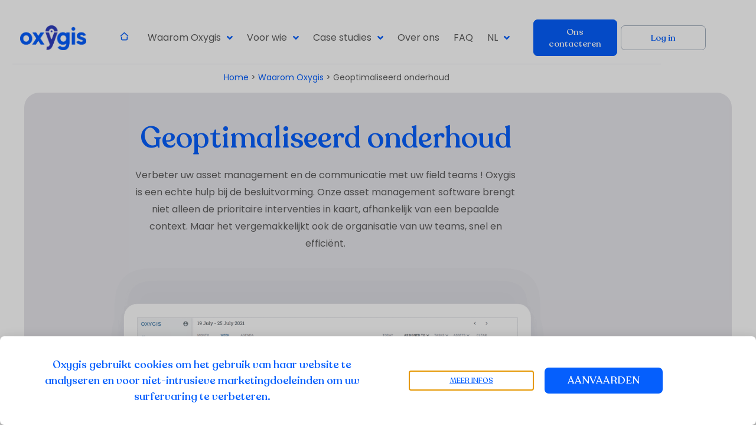

--- FILE ---
content_type: text/html; charset=UTF-8
request_url: https://oxygis.eu/waarom-oxygis/geoptimaliseerd-onderhoud/?lang=nl
body_size: 19457
content:
<!doctype html><html lang="nl-NL"><head><meta charset="UTF-8"><meta name="viewport" content="width=device-width, initial-scale=1"><link rel="profile" href="https://gmpg.org/xfn/11"><meta name='robots' content='index, follow, max-image-preview:large, max-snippet:-1, max-video-preview:-1' /><link media="all" href="https://oxygis.eu/wp-content/cache/autoptimize/css/autoptimize_21df38e434122d4cfb6afe916349d5eb.css" rel="stylesheet"><title>Software voor veldonderhoud | Oxygis</title><meta name="description" content="Organiseer al uw onderhoudswerkzaamheden, of ze nu eenmalig of terugkerend zijn. Plan uw interventies en selecteer uw teams." /><link rel="canonical" href="https://oxygis.eu/waarom-oxygis/geoptimaliseerd-onderhoud/?lang=nl" /><meta property="og:locale" content="nl_NL" /><meta property="og:type" content="article" /><meta property="og:title" content="Software voor veldonderhoud | Oxygis" /><meta property="og:description" content="Organiseer al uw onderhoudswerkzaamheden, of ze nu eenmalig of terugkerend zijn. Plan uw interventies en selecteer uw teams." /><meta property="og:url" content="https://oxygis.eu/waarom-oxygis/geoptimaliseerd-onderhoud/?lang=nl" /><meta property="og:site_name" content="Oxygis" /><meta property="article:modified_time" content="2022-02-25T15:44:45+00:00" /><meta property="og:image" content="https://oxygis.eu/wp-content/uploads/2021/09/img-pilotagesuivis-1@3x.png" /><meta name="twitter:card" content="summary_large_image" /> <script type="application/ld+json" class="yoast-schema-graph">{"@context":"https://schema.org","@graph":[{"@type":"WebPage","@id":"https://oxygis.eu/waarom-oxygis/geoptimaliseerd-onderhoud/?lang=nl","url":"https://oxygis.eu/waarom-oxygis/geoptimaliseerd-onderhoud/?lang=nl","name":"Software voor veldonderhoud | Oxygis","isPartOf":{"@id":"https://oxygis.eu/?lang=nl#website"},"primaryImageOfPage":{"@id":"https://oxygis.eu/waarom-oxygis/geoptimaliseerd-onderhoud/?lang=nl#primaryimage"},"image":{"@id":"https://oxygis.eu/waarom-oxygis/geoptimaliseerd-onderhoud/?lang=nl#primaryimage"},"thumbnailUrl":"https://oxygis.eu/wp-content/uploads/2021/09/img-pilotagesuivis-1@3x.png","datePublished":"2021-09-28T10:11:31+00:00","dateModified":"2022-02-25T15:44:45+00:00","description":"Organiseer al uw onderhoudswerkzaamheden, of ze nu eenmalig of terugkerend zijn. Plan uw interventies en selecteer uw teams.","breadcrumb":{"@id":"https://oxygis.eu/waarom-oxygis/geoptimaliseerd-onderhoud/?lang=nl#breadcrumb"},"inLanguage":"nl-NL","potentialAction":[{"@type":"ReadAction","target":["https://oxygis.eu/waarom-oxygis/geoptimaliseerd-onderhoud/?lang=nl"]}]},{"@type":"ImageObject","inLanguage":"nl-NL","@id":"https://oxygis.eu/waarom-oxygis/geoptimaliseerd-onderhoud/?lang=nl#primaryimage","url":"https://oxygis.eu/wp-content/uploads/2021/09/img-pilotagesuivis-1@3x.png","contentUrl":"https://oxygis.eu/wp-content/uploads/2021/09/img-pilotagesuivis-1@3x.png","width":2560,"height":2082},{"@type":"BreadcrumbList","@id":"https://oxygis.eu/waarom-oxygis/geoptimaliseerd-onderhoud/?lang=nl#breadcrumb","itemListElement":[{"@type":"ListItem","position":1,"name":"Home","item":"https://oxygis.eu/?lang=nl"},{"@type":"ListItem","position":2,"name":"Waarom Oxygis","item":"https://oxygis.eu/waarom-oxygis/?lang=nl"},{"@type":"ListItem","position":3,"name":"Geoptimaliseerd onderhoud"}]},{"@type":"WebSite","@id":"https://oxygis.eu/?lang=nl#website","url":"https://oxygis.eu/?lang=nl","name":"Oxygis","description":"Logiciel cartographique web et mobile","publisher":{"@id":"https://oxygis.eu/?lang=nl#organization"},"potentialAction":[{"@type":"SearchAction","target":{"@type":"EntryPoint","urlTemplate":"https://oxygis.eu/?lang=nl?s={search_term_string}"},"query-input":{"@type":"PropertyValueSpecification","valueRequired":true,"valueName":"search_term_string"}}],"inLanguage":"nl-NL"},{"@type":"Organization","@id":"https://oxygis.eu/?lang=nl#organization","name":"Oxygis","url":"https://oxygis.eu/?lang=nl","logo":{"@type":"ImageObject","inLanguage":"nl-NL","@id":"https://oxygis.eu/?lang=nl#/schema/logo/image/","url":"https://oxygis.eu/wp-content/uploads/2021/06/logo_oxygis_HD.png","contentUrl":"https://oxygis.eu/wp-content/uploads/2021/06/logo_oxygis_HD.png","width":477,"height":177,"caption":"Oxygis"},"image":{"@id":"https://oxygis.eu/?lang=nl#/schema/logo/image/"}}]}</script> <link rel='dns-prefetch' href='//www.googletagmanager.com' /><link href='https://assets.calendly.com' rel='preconnect' /><link href='https://cdn.optimizely.com' rel='preconnect' /><link href='https://js.stripe.com' rel='preconnect' /><link href='https://www.gstatic.com' rel='preconnect' /><link href='https://www.googletagmanager.com' rel='preconnect' /><link href='https://fonts.gstatic.com' crossorigin='anonymous' rel='preconnect' /><link rel="alternate" type="application/rss+xml" title="Oxygis &raquo; feed" href="https://oxygis.eu/feed/?lang=nl" /><link rel="alternate" type="application/rss+xml" title="Oxygis &raquo; reacties feed" href="https://oxygis.eu/comments/feed/?lang=nl" /><link rel="alternate" title="oEmbed (JSON)" type="application/json+oembed" href="https://oxygis.eu/wp-json/oembed/1.0/embed?url=https%3A%2F%2Foxygis.eu%2Fwaarom-oxygis%2Fgeoptimaliseerd-onderhoud%2F%3Flang%3Dnl" /><link rel="alternate" title="oEmbed (XML)" type="text/xml+oembed" href="https://oxygis.eu/wp-json/oembed/1.0/embed?url=https%3A%2F%2Foxygis.eu%2Fwaarom-oxygis%2Fgeoptimaliseerd-onderhoud%2F%3Flang%3Dnl&#038;format=xml" /><link rel='stylesheet' id='elementor-post-8-css' href='https://oxygis.eu/wp-content/cache/autoptimize/css/autoptimize_single_f89f8d494fbc547f654a1d1276bf637c.css' media='all' /><link rel='stylesheet' id='elementor-post-4779-css' href='https://oxygis.eu/wp-content/cache/autoptimize/css/autoptimize_single_a9a3dc1be194abf30ab770d3e1b55391.css' media='all' /><link rel='stylesheet' id='elementor-post-4945-css' href='https://oxygis.eu/wp-content/cache/autoptimize/css/autoptimize_single_369f7d9b6364400d10410df98ebe6c06.css' media='all' /><link rel='stylesheet' id='elementor-post-4947-css' href='https://oxygis.eu/wp-content/cache/autoptimize/css/autoptimize_single_37864a3af4d2f1c89fb61092ee11ecc4.css' media='all' /><link rel='stylesheet' id='elementor-post-4941-css' href='https://oxygis.eu/wp-content/cache/autoptimize/css/autoptimize_single_6cfc3719a8969503165fec7475bd94c3.css' media='all' /><link rel='stylesheet' id='elementor-gf-local-poppins-css' href='https://oxygis.eu/wp-content/cache/autoptimize/css/autoptimize_single_5ad5e9ac881bc794653cb43d212a561a.css' media='all' /> <script src="https://oxygis.eu/wp-includes/js/jquery/jquery.min.js" id="jquery-core-js"></script> 
 <script src="https://www.googletagmanager.com/gtag/js?id=GT-NBQNHHD" id="google_gtagjs-js" async></script> <script id="google_gtagjs-js-after">window.dataLayer = window.dataLayer || [];function gtag(){dataLayer.push(arguments);}
gtag("set","linker",{"domains":["oxygis.eu"]});
gtag("js", new Date());
gtag("set", "developer_id.dZTNiMT", true);
gtag("config", "GT-NBQNHHD");
//# sourceURL=google_gtagjs-js-after</script> <link rel="https://api.w.org/" href="https://oxygis.eu/wp-json/" /><link rel="alternate" title="JSON" type="application/json" href="https://oxygis.eu/wp-json/wp/v2/pages/4779" /><link rel="EditURI" type="application/rsd+xml" title="RSD" href="https://oxygis.eu/xmlrpc.php?rsd" /><meta name="generator" content="WordPress 6.9" /><link rel='shortlink' href='https://oxygis.eu/?p=4779&#038;lang=nl' /><meta name="generator" content="WPML ver:4.8.6 stt:37,1,4;" /><meta name="generator" content="Site Kit by Google 1.171.0" /> <script type="text/javascript">(function(c,l,a,r,i,t,y){
					c[a]=c[a]||function(){(c[a].q=c[a].q||[]).push(arguments)};t=l.createElement(r);t.async=1;
					t.src="https://www.clarity.ms/tag/"+i+"?ref=wordpress";y=l.getElementsByTagName(r)[0];y.parentNode.insertBefore(t,y);
				})(window, document, "clarity", "script", "tjtx7enb9k");</script> <meta name="generator" content="Elementor 3.34.4; features: additional_custom_breakpoints; settings: css_print_method-external, google_font-enabled, font_display-swap"><link rel="icon" href="https://oxygis.eu/wp-content/uploads/2021/09/cropped-favicon_oxygis_2-32x32.png" sizes="32x32" /><link rel="icon" href="https://oxygis.eu/wp-content/uploads/2021/09/cropped-favicon_oxygis_2-192x192.png" sizes="192x192" /><link rel="apple-touch-icon" href="https://oxygis.eu/wp-content/uploads/2021/09/cropped-favicon_oxygis_2-180x180.png" /><meta name="msapplication-TileImage" content="https://oxygis.eu/wp-content/uploads/2021/09/cropped-favicon_oxygis_2-270x270.png" /></head><body class="wp-singular page-template page-template-elementor_header_footer page page-id-4779 page-child parent-pageid-4683 wp-custom-logo wp-embed-responsive wp-theme-hello-elementor hello-elementor-default elementor-default elementor-template-full-width elementor-kit-8 elementor-page elementor-page-4779"> <a class="skip-link screen-reader-text" href="#content">Ga naar de inhoud</a><header data-elementor-type="header" data-elementor-id="4945" class="elementor elementor-4945 elementor-15 elementor-location-header" data-elementor-post-type="elementor_library"><section class="elementor-section elementor-top-section elementor-element elementor-element-fca10c1 elementor-hidden-phone elementor-hidden-tablet elementor-section-boxed elementor-section-height-default elementor-section-height-default" data-id="fca10c1" data-element_type="section"><div class="elementor-container elementor-column-gap-default"><div class="elementor-column elementor-col-20 elementor-top-column elementor-element elementor-element-9f84453" data-id="9f84453" data-element_type="column"><div class="elementor-widget-wrap elementor-element-populated"><div class="elementor-element elementor-element-3d5c0a9 elementor-widget elementor-widget-theme-site-logo elementor-widget-image" data-id="3d5c0a9" data-element_type="widget" data-widget_type="theme-site-logo.default"><div class="elementor-widget-container"> <a href="https://oxygis.eu/?lang=nl"> <img fetchpriority="high" width="477" height="177" src="https://oxygis.eu/wp-content/uploads/2021/06/logo_oxygis_HD.png" class="attachment-full size-full wp-image-18" alt="Logo Oxygis" srcset="https://oxygis.eu/wp-content/uploads/2021/06/logo_oxygis_HD.png 477w, https://oxygis.eu/wp-content/uploads/2021/06/logo_oxygis_HD-300x111.png 300w" sizes="(max-width: 477px) 100vw, 477px" /> </a></div></div></div></div><div class="elementor-column elementor-col-20 elementor-top-column elementor-element elementor-element-f5591f2" data-id="f5591f2" data-element_type="column"><div class="elementor-widget-wrap elementor-element-populated"><div class="elementor-element elementor-element-42fc6bc elementor-view-default elementor-widget elementor-widget-icon" data-id="42fc6bc" data-element_type="widget" data-widget_type="icon.default"><div class="elementor-widget-container"><div class="elementor-icon-wrapper"> <a class="elementor-icon" href="https://oxygis.eu/?lang=nl"> <svg xmlns="http://www.w3.org/2000/svg" width="17" height="17" viewBox="0 0 17 17"><g fill="none" fill-rule="evenodd"><g fill="#055FFD" fill-rule="nonzero" stroke="#055FFD" stroke-width=".5"><g><path d="M12.962 8.193c.377 0 .683.305.683.682h0v3.942c-.002 1.216-.987 2.202-2.203 2.203h0-7.884c-1.216-.001-2.201-.987-2.203-2.203h0V8.875c0-.377.306-.682.683-.682.377 0 .683.305.683.682h0v3.942c0 .462.375.837.837.837h7.884c.462 0 .837-.375.837-.837h0V8.875c0-.377.306-.682.683-.682zM7.043.175c.26-.233.654-.233.914 0h0l6.827 6.145c.271.255.29.68.04.956-.248.277-.672.303-.953.06h0L7.5 1.6 1.13 7.334c-.282.244-.706.217-.955-.06-.248-.275-.23-.7.041-.954h0z" transform="translate(-351.000000, -566.000000) translate(352.000000, 567.000000)"></path></g></g></g></svg> </a></div></div></div></div></div><div class="elementor-column elementor-col-20 elementor-top-column elementor-element elementor-element-669fb41" data-id="669fb41" data-element_type="column"><div class="elementor-widget-wrap elementor-element-populated"><div class="elementor-element elementor-element-903a6b4 elementor-nav-menu__align-start elementor-nav-menu--dropdown-none elementor-widget elementor-widget-nav-menu" data-id="903a6b4" data-element_type="widget" data-settings="{&quot;submenu_icon&quot;:{&quot;value&quot;:&quot;&lt;i class=\&quot;fas fa-angle-down\&quot; aria-hidden=\&quot;true\&quot;&gt;&lt;\/i&gt;&quot;,&quot;library&quot;:&quot;fa-solid&quot;},&quot;layout&quot;:&quot;horizontal&quot;}" data-widget_type="nav-menu.default"><div class="elementor-widget-container"><nav aria-label="Menu" class="elementor-nav-menu--main elementor-nav-menu__container elementor-nav-menu--layout-horizontal e--pointer-none"><ul id="menu-1-903a6b4" class="elementor-nav-menu"><li class="menu-item menu-item-type-post_type menu-item-object-page current-page-ancestor current-menu-ancestor current-menu-parent current-page-parent current_page_parent current_page_ancestor menu-item-has-children menu-item-4949"><a href="https://oxygis.eu/waarom-oxygis/?lang=nl" class="elementor-item">Waarom Oxygis</a><ul class="sub-menu elementor-nav-menu--dropdown"><li class="menu-item menu-item-type-post_type menu-item-object-page menu-item-4950"><a href="https://oxygis.eu/waarom-oxygis/gecentraliseerde-inventaris/?lang=nl" class="elementor-sub-item">Gecentraliseerde inventaris</a></li><li class="menu-item menu-item-type-post_type menu-item-object-page menu-item-4951"><a href="https://oxygis.eu/waarom-oxygis/beheer-van-incidentenmeldingen/?lang=nl" class="elementor-sub-item">Beheer van meldingen</a></li><li class="menu-item menu-item-type-post_type menu-item-object-page menu-item-4952"><a href="https://oxygis.eu/waarom-oxygis/aansturen-van-interventies/?lang=nl" class="elementor-sub-item">Aansturen van interventies</a></li><li class="menu-item menu-item-type-post_type menu-item-object-page current-menu-item page_item page-item-4779 current_page_item menu-item-4953"><a href="https://oxygis.eu/waarom-oxygis/geoptimaliseerd-onderhoud/?lang=nl" aria-current="page" class="elementor-sub-item elementor-item-active">Geoptimaliseerd onderhoud</a></li><li class="menu-item menu-item-type-post_type menu-item-object-page menu-item-4954"><a href="https://oxygis.eu/waarom-oxygis/andere-functies/?lang=nl" class="elementor-sub-item">Andere functies</a></li></ul></li><li class="menu-item menu-item-type-post_type menu-item-object-page menu-item-has-children menu-item-4955"><a href="https://oxygis.eu/voor-wie/?lang=nl" class="elementor-item">Voor wie</a><ul class="sub-menu elementor-nav-menu--dropdown"><li class="menu-item menu-item-type-post_type menu-item-object-page menu-item-4956"><a href="https://oxygis.eu/voor-wie/bosgebieden/?lang=nl" class="elementor-sub-item">Bosgebieden</a></li><li class="menu-item menu-item-type-post_type menu-item-object-page menu-item-4957"><a href="https://oxygis.eu/voor-wie/stedelijke-ruimtes/?lang=nl" class="elementor-sub-item">Stedelijke ruimtes</a></li><li class="menu-item menu-item-type-post_type menu-item-object-page menu-item-4958"><a href="https://oxygis.eu/voor-wie/landbouw-en-veeteelt/?lang=nl" class="elementor-sub-item">Landbouw en veeteelt</a></li><li class="menu-item menu-item-type-post_type menu-item-object-page menu-item-4959"><a href="https://oxygis.eu/voor-wie/toerisme-en-vrije-tijd/?lang=nl" class="elementor-sub-item">Toerisme en vrije tijd</a></li><li class="menu-item menu-item-type-post_type menu-item-object-page menu-item-4960"><a href="https://oxygis.eu/voor-wie/infrastructuur/?lang=nl" class="elementor-sub-item">Infrastructuren</a></li></ul></li><li class="menu-item menu-item-type-post_type menu-item-object-page menu-item-has-children menu-item-4961"><a href="https://oxygis.eu/praktijkvoorbeelden/?lang=nl" class="elementor-item">Case studies</a><ul class="sub-menu elementor-nav-menu--dropdown"><li class="menu-item menu-item-type-post_type menu-item-object-page menu-item-4962"><a href="https://oxygis.eu/praktijkvoorbeelden/veilige-speeltuinen/?lang=nl" class="elementor-sub-item">Veiliger speeltuinen</a></li><li class="menu-item menu-item-type-post_type menu-item-object-page menu-item-4963"><a href="https://oxygis.eu/praktijkvoorbeelden/geoptimaliseerde-bosbouwbewaking/?lang=nl" class="elementor-sub-item">Geoptimaliseerde bosbouwbewaking</a></li><li class="menu-item menu-item-type-post_type menu-item-object-page menu-item-4964"><a href="https://oxygis.eu/praktijkvoorbeelden/gedigitaliseerde-inventaris/?lang=nl" class="elementor-sub-item">Gedigitaliseerde inventaris</a></li><li class="menu-item menu-item-type-post_type menu-item-object-page menu-item-4965"><a href="https://oxygis.eu/praktijkvoorbeelden/geinventariseerd-domein/?lang=nl" class="elementor-sub-item">Geïnventariseerd domein</a></li><li class="menu-item menu-item-type-post_type menu-item-object-page menu-item-4966"><a href="https://oxygis.eu/praktijkvoorbeelden/vergemakkelijkte-werken/?lang=nl" class="elementor-sub-item">Vergemakkelijkte werken</a></li><li class="menu-item menu-item-type-post_type menu-item-object-page menu-item-4967"><a href="https://oxygis.eu/praktijkvoorbeelden/gecontroleerde-productie/?lang=nl" class="elementor-sub-item">Gecontroleerde productie</a></li></ul></li><li class="menu-item menu-item-type-post_type menu-item-object-page menu-item-4968"><a href="https://oxygis.eu/about-us/?lang=nl" class="elementor-item">Over ons</a></li><li class="menu-item menu-item-type-post_type menu-item-object-page menu-item-4969"><a href="https://oxygis.eu/faq/?lang=nl" class="elementor-item">FAQ</a></li><li class="menu-item wpml-ls-slot-3 wpml-ls-item wpml-ls-item-nl wpml-ls-current-language wpml-ls-menu-item menu-item-type-wpml_ls_menu_item menu-item-object-wpml_ls_menu_item menu-item-has-children menu-item-wpml-ls-3-nl"><a href="https://oxygis.eu/waarom-oxygis/geoptimaliseerd-onderhoud/?lang=nl" role="menuitem" class="elementor-item"><span class="wpml-ls-native" lang="nl">NL</span></a><ul class="sub-menu elementor-nav-menu--dropdown"><li class="menu-item wpml-ls-slot-3 wpml-ls-item wpml-ls-item-fr wpml-ls-menu-item wpml-ls-first-item menu-item-type-wpml_ls_menu_item menu-item-object-wpml_ls_menu_item menu-item-wpml-ls-3-fr"><a href="https://oxygis.eu/pourquoi-oxygis/suivi-de-vos-activites/" title="Overschakelen naar FR" aria-label="Overschakelen naar FR" role="menuitem" class="elementor-sub-item"><span class="wpml-ls-native" lang="fr">FR</span></a></li><li class="menu-item wpml-ls-slot-3 wpml-ls-item wpml-ls-item-en wpml-ls-menu-item wpml-ls-last-item menu-item-type-wpml_ls_menu_item menu-item-object-wpml_ls_menu_item menu-item-wpml-ls-3-en"><a href="https://oxygis.eu/why-oxygis/optimised-maintenance/?lang=en" title="Overschakelen naar EN" aria-label="Overschakelen naar EN" role="menuitem" class="elementor-sub-item"><span class="wpml-ls-native" lang="en">EN</span></a></li></ul></li></ul></nav><nav class="elementor-nav-menu--dropdown elementor-nav-menu__container" aria-hidden="true"><ul id="menu-2-903a6b4" class="elementor-nav-menu"><li class="menu-item menu-item-type-post_type menu-item-object-page current-page-ancestor current-menu-ancestor current-menu-parent current-page-parent current_page_parent current_page_ancestor menu-item-has-children menu-item-4949"><a href="https://oxygis.eu/waarom-oxygis/?lang=nl" class="elementor-item" tabindex="-1">Waarom Oxygis</a><ul class="sub-menu elementor-nav-menu--dropdown"><li class="menu-item menu-item-type-post_type menu-item-object-page menu-item-4950"><a href="https://oxygis.eu/waarom-oxygis/gecentraliseerde-inventaris/?lang=nl" class="elementor-sub-item" tabindex="-1">Gecentraliseerde inventaris</a></li><li class="menu-item menu-item-type-post_type menu-item-object-page menu-item-4951"><a href="https://oxygis.eu/waarom-oxygis/beheer-van-incidentenmeldingen/?lang=nl" class="elementor-sub-item" tabindex="-1">Beheer van meldingen</a></li><li class="menu-item menu-item-type-post_type menu-item-object-page menu-item-4952"><a href="https://oxygis.eu/waarom-oxygis/aansturen-van-interventies/?lang=nl" class="elementor-sub-item" tabindex="-1">Aansturen van interventies</a></li><li class="menu-item menu-item-type-post_type menu-item-object-page current-menu-item page_item page-item-4779 current_page_item menu-item-4953"><a href="https://oxygis.eu/waarom-oxygis/geoptimaliseerd-onderhoud/?lang=nl" aria-current="page" class="elementor-sub-item elementor-item-active" tabindex="-1">Geoptimaliseerd onderhoud</a></li><li class="menu-item menu-item-type-post_type menu-item-object-page menu-item-4954"><a href="https://oxygis.eu/waarom-oxygis/andere-functies/?lang=nl" class="elementor-sub-item" tabindex="-1">Andere functies</a></li></ul></li><li class="menu-item menu-item-type-post_type menu-item-object-page menu-item-has-children menu-item-4955"><a href="https://oxygis.eu/voor-wie/?lang=nl" class="elementor-item" tabindex="-1">Voor wie</a><ul class="sub-menu elementor-nav-menu--dropdown"><li class="menu-item menu-item-type-post_type menu-item-object-page menu-item-4956"><a href="https://oxygis.eu/voor-wie/bosgebieden/?lang=nl" class="elementor-sub-item" tabindex="-1">Bosgebieden</a></li><li class="menu-item menu-item-type-post_type menu-item-object-page menu-item-4957"><a href="https://oxygis.eu/voor-wie/stedelijke-ruimtes/?lang=nl" class="elementor-sub-item" tabindex="-1">Stedelijke ruimtes</a></li><li class="menu-item menu-item-type-post_type menu-item-object-page menu-item-4958"><a href="https://oxygis.eu/voor-wie/landbouw-en-veeteelt/?lang=nl" class="elementor-sub-item" tabindex="-1">Landbouw en veeteelt</a></li><li class="menu-item menu-item-type-post_type menu-item-object-page menu-item-4959"><a href="https://oxygis.eu/voor-wie/toerisme-en-vrije-tijd/?lang=nl" class="elementor-sub-item" tabindex="-1">Toerisme en vrije tijd</a></li><li class="menu-item menu-item-type-post_type menu-item-object-page menu-item-4960"><a href="https://oxygis.eu/voor-wie/infrastructuur/?lang=nl" class="elementor-sub-item" tabindex="-1">Infrastructuren</a></li></ul></li><li class="menu-item menu-item-type-post_type menu-item-object-page menu-item-has-children menu-item-4961"><a href="https://oxygis.eu/praktijkvoorbeelden/?lang=nl" class="elementor-item" tabindex="-1">Case studies</a><ul class="sub-menu elementor-nav-menu--dropdown"><li class="menu-item menu-item-type-post_type menu-item-object-page menu-item-4962"><a href="https://oxygis.eu/praktijkvoorbeelden/veilige-speeltuinen/?lang=nl" class="elementor-sub-item" tabindex="-1">Veiliger speeltuinen</a></li><li class="menu-item menu-item-type-post_type menu-item-object-page menu-item-4963"><a href="https://oxygis.eu/praktijkvoorbeelden/geoptimaliseerde-bosbouwbewaking/?lang=nl" class="elementor-sub-item" tabindex="-1">Geoptimaliseerde bosbouwbewaking</a></li><li class="menu-item menu-item-type-post_type menu-item-object-page menu-item-4964"><a href="https://oxygis.eu/praktijkvoorbeelden/gedigitaliseerde-inventaris/?lang=nl" class="elementor-sub-item" tabindex="-1">Gedigitaliseerde inventaris</a></li><li class="menu-item menu-item-type-post_type menu-item-object-page menu-item-4965"><a href="https://oxygis.eu/praktijkvoorbeelden/geinventariseerd-domein/?lang=nl" class="elementor-sub-item" tabindex="-1">Geïnventariseerd domein</a></li><li class="menu-item menu-item-type-post_type menu-item-object-page menu-item-4966"><a href="https://oxygis.eu/praktijkvoorbeelden/vergemakkelijkte-werken/?lang=nl" class="elementor-sub-item" tabindex="-1">Vergemakkelijkte werken</a></li><li class="menu-item menu-item-type-post_type menu-item-object-page menu-item-4967"><a href="https://oxygis.eu/praktijkvoorbeelden/gecontroleerde-productie/?lang=nl" class="elementor-sub-item" tabindex="-1">Gecontroleerde productie</a></li></ul></li><li class="menu-item menu-item-type-post_type menu-item-object-page menu-item-4968"><a href="https://oxygis.eu/about-us/?lang=nl" class="elementor-item" tabindex="-1">Over ons</a></li><li class="menu-item menu-item-type-post_type menu-item-object-page menu-item-4969"><a href="https://oxygis.eu/faq/?lang=nl" class="elementor-item" tabindex="-1">FAQ</a></li><li class="menu-item wpml-ls-slot-3 wpml-ls-item wpml-ls-item-nl wpml-ls-current-language wpml-ls-menu-item menu-item-type-wpml_ls_menu_item menu-item-object-wpml_ls_menu_item menu-item-has-children menu-item-wpml-ls-3-nl"><a href="https://oxygis.eu/waarom-oxygis/geoptimaliseerd-onderhoud/?lang=nl" role="menuitem" class="elementor-item" tabindex="-1"><span class="wpml-ls-native" lang="nl">NL</span></a><ul class="sub-menu elementor-nav-menu--dropdown"><li class="menu-item wpml-ls-slot-3 wpml-ls-item wpml-ls-item-fr wpml-ls-menu-item wpml-ls-first-item menu-item-type-wpml_ls_menu_item menu-item-object-wpml_ls_menu_item menu-item-wpml-ls-3-fr"><a href="https://oxygis.eu/pourquoi-oxygis/suivi-de-vos-activites/" title="Overschakelen naar FR" aria-label="Overschakelen naar FR" role="menuitem" class="elementor-sub-item" tabindex="-1"><span class="wpml-ls-native" lang="fr">FR</span></a></li><li class="menu-item wpml-ls-slot-3 wpml-ls-item wpml-ls-item-en wpml-ls-menu-item wpml-ls-last-item menu-item-type-wpml_ls_menu_item menu-item-object-wpml_ls_menu_item menu-item-wpml-ls-3-en"><a href="https://oxygis.eu/why-oxygis/optimised-maintenance/?lang=en" title="Overschakelen naar EN" aria-label="Overschakelen naar EN" role="menuitem" class="elementor-sub-item" tabindex="-1"><span class="wpml-ls-native" lang="en">EN</span></a></li></ul></li></ul></nav></div></div></div></div><div class="elementor-column elementor-col-20 elementor-top-column elementor-element elementor-element-dd58cc8" data-id="dd58cc8" data-element_type="column"><div class="elementor-widget-wrap elementor-element-populated"><div class="elementor-element elementor-element-38f10ef elementor-align-justify elementor-widget elementor-widget-button" data-id="38f10ef" data-element_type="widget" data-widget_type="button.default"><div class="elementor-widget-container"><div class="elementor-button-wrapper"> <a class="elementor-button elementor-button-link elementor-size-sm" href="https://oxygis.eu/ons-contacteren/?lang=nl"> <span class="elementor-button-content-wrapper"> <span class="elementor-button-text">Ons contacteren</span> </span> </a></div></div></div></div></div><div class="elementor-column elementor-col-20 elementor-top-column elementor-element elementor-element-6203526" data-id="6203526" data-element_type="column"><div class="elementor-widget-wrap elementor-element-populated"><div class="elementor-element elementor-element-71f170e elementor-align-justify elementor-widget elementor-widget-button" data-id="71f170e" data-element_type="widget" data-widget_type="button.default"><div class="elementor-widget-container"><div class="elementor-button-wrapper"> <a class="elementor-button elementor-button-link elementor-size-sm" href="https://app.oxygis.eu/" target="_blank"> <span class="elementor-button-content-wrapper"> <span class="elementor-button-text">Log in</span> </span> </a></div></div></div></div></div></div></section><section class="elementor-section elementor-top-section elementor-element elementor-element-b4524a5 elementor-hidden-desktop elementor-section-boxed elementor-section-height-default elementor-section-height-default" data-id="b4524a5" data-element_type="section"><div class="elementor-container elementor-column-gap-default"><div class="elementor-column elementor-col-50 elementor-top-column elementor-element elementor-element-6d31a4e" data-id="6d31a4e" data-element_type="column"><div class="elementor-widget-wrap elementor-element-populated"><div class="elementor-element elementor-element-bf14420 elementor-view-default elementor-widget elementor-widget-icon" data-id="bf14420" data-element_type="widget" data-widget_type="icon.default"><div class="elementor-widget-container"><div class="elementor-icon-wrapper"> <a class="elementor-icon" href="#elementor-action%3Aaction%3Dpopup%3Aopen%26settings%3DeyJpZCI6NTM4OCwidG9nZ2xlIjpmYWxzZX0%3D"> <svg xmlns="http://www.w3.org/2000/svg" width="33" height="23" viewBox="0 0 33 23"><g fill="none" fill-rule="evenodd"><g fill="#303FBE" fill-rule="nonzero"><g><path d="M25.665 19.033c.742 0 1.335.681 1.335 1.533 0 .852-.593 1.533-1.335 1.533H1.335C.593 22.099 0 21.418 0 20.566c0-.852.593-1.533 1.335-1.533h24.33zm-3.802-9.517c.632 0 1.137.682 1.137 1.533 0 .852-.505 1.533-1.137 1.533H1.137C.505 12.582 0 11.902 0 11.05c0-.851.505-1.533 1.137-1.533h20.726zM31.368 0C32.275 0 33 .681 33 1.533c0 .852-.725 1.533-1.632 1.533H1.632C.725 3.066 0 2.385 0 1.533 0 .681.725 0 1.632 0h29.736z" transform="translate(-343.000000, -1443.000000) translate(343.000000, 1443.000000)"></path></g></g></g></svg> </a></div></div></div></div></div><div class="elementor-column elementor-col-50 elementor-top-column elementor-element elementor-element-cc1c5e8" data-id="cc1c5e8" data-element_type="column"><div class="elementor-widget-wrap elementor-element-populated"><div class="elementor-element elementor-element-d69b4f5 elementor-hidden-desktop elementor-hidden-tablet elementor-hidden-mobile elementor-widget elementor-widget-theme-site-logo elementor-widget-image" data-id="d69b4f5" data-element_type="widget" data-widget_type="theme-site-logo.default"><div class="elementor-widget-container"> <a href="https://oxygis.eu/?lang=nl"> <img fetchpriority="high" width="477" height="177" src="https://oxygis.eu/wp-content/uploads/2021/06/logo_oxygis_HD.png" class="attachment-full size-full wp-image-18" alt="Logo Oxygis" srcset="https://oxygis.eu/wp-content/uploads/2021/06/logo_oxygis_HD.png 477w, https://oxygis.eu/wp-content/uploads/2021/06/logo_oxygis_HD-300x111.png 300w" sizes="(max-width: 477px) 100vw, 477px" /> </a></div></div><div class="elementor-element elementor-element-da54443 elementor-widget elementor-widget-image" data-id="da54443" data-element_type="widget" data-widget_type="image.default"><div class="elementor-widget-container"> <img fetchpriority="high" width="477" height="177" src="https://oxygis.eu/wp-content/uploads/2021/06/logo_oxygis_HD.png" class="attachment-full size-full wp-image-18" alt="Logo Oxygis" srcset="https://oxygis.eu/wp-content/uploads/2021/06/logo_oxygis_HD.png 477w, https://oxygis.eu/wp-content/uploads/2021/06/logo_oxygis_HD-300x111.png 300w" sizes="(max-width: 477px) 100vw, 477px" /></div></div></div></div></div></section></header><div data-elementor-type="wp-page" data-elementor-id="4779" class="elementor elementor-4779 elementor-2488" data-elementor-post-type="page"><section class="elementor-section elementor-top-section elementor-element elementor-element-54edfb2 elementor-hidden-tablet elementor-hidden-phone elementor-section-boxed elementor-section-height-default elementor-section-height-default" data-id="54edfb2" data-element_type="section"><div class="elementor-container elementor-column-gap-default"><div class="elementor-column elementor-col-100 elementor-top-column elementor-element elementor-element-ae0b6ad" data-id="ae0b6ad" data-element_type="column"><div class="elementor-widget-wrap elementor-element-populated"><div class="elementor-element elementor-element-275a11b elementor-widget-divider--view-line elementor-widget elementor-widget-divider" data-id="275a11b" data-element_type="widget" data-widget_type="divider.default"><div class="elementor-widget-container"><div class="elementor-divider"> <span class="elementor-divider-separator"> </span></div></div></div><div class="elementor-element elementor-element-ee8254c elementor-align-center elementor-widget elementor-widget-breadcrumbs" data-id="ee8254c" data-element_type="widget" data-widget_type="breadcrumbs.default"><div class="elementor-widget-container"><p id="breadcrumbs"><span><span><a href="https://oxygis.eu/?lang=nl">Home</a></span> &gt; <span><a href="https://oxygis.eu/waarom-oxygis/?lang=nl">Waarom Oxygis</a></span> &gt; <span class="breadcrumb_last" aria-current="page">Geoptimaliseerd onderhoud</span></span></p></div></div></div></div></div></section><section class="elementor-section elementor-top-section elementor-element elementor-element-b985a8c elementor-section-full_width elementor-section-height-default elementor-section-height-default" data-id="b985a8c" data-element_type="section" data-settings="{&quot;background_background&quot;:&quot;slideshow&quot;,&quot;background_slideshow_gallery&quot;:[],&quot;background_slideshow_loop&quot;:&quot;yes&quot;,&quot;background_slideshow_slide_duration&quot;:5000,&quot;background_slideshow_slide_transition&quot;:&quot;fade&quot;,&quot;background_slideshow_transition_duration&quot;:500}"><div class="elementor-container elementor-column-gap-default"><div class="elementor-column elementor-col-100 elementor-top-column elementor-element elementor-element-0e796d0" data-id="0e796d0" data-element_type="column" data-settings="{&quot;background_background&quot;:&quot;gradient&quot;}"><div class="elementor-widget-wrap elementor-element-populated"><div class="elementor-background-overlay"></div><section class="elementor-section elementor-inner-section elementor-element elementor-element-ca2d2ef elementor-section-boxed elementor-section-height-default elementor-section-height-default" data-id="ca2d2ef" data-element_type="section"><div class="elementor-container elementor-column-gap-default"><div class="elementor-column elementor-col-100 elementor-inner-column elementor-element elementor-element-491f5b1" data-id="491f5b1" data-element_type="column"><div class="elementor-widget-wrap elementor-element-populated"><div class="elementor-element elementor-element-55730fa elementor-widget elementor-widget-heading" data-id="55730fa" data-element_type="widget" data-widget_type="heading.default"><div class="elementor-widget-container"><h1 class="elementor-heading-title elementor-size-default">Geoptimaliseerd onderhoud</h1></div></div><div class="elementor-element elementor-element-9fd21f0 elementor-widget elementor-widget-text-editor" data-id="9fd21f0" data-element_type="widget" data-widget_type="text-editor.default"><div class="elementor-widget-container"><p>Verbeter uw asset management en de communicatie met uw field teams ! Oxygis is een echte hulp bij de besluitvorming. Onze asset management software brengt niet alleen de prioritaire interventies in kaart, afhankelijk van een bepaalde context. Maar het vergemakkelijkt ook de organisatie van uw teams, snel en efficiënt.</p></div></div><div class="elementor-element elementor-element-68e5bf4 elementor-widget elementor-widget-image" data-id="68e5bf4" data-element_type="widget" data-widget_type="image.default"><div class="elementor-widget-container"> <img decoding="async" width="2560" height="2082" src="https://oxygis.eu/wp-content/uploads/2021/09/img-pilotagesuivis-1@3x.png" class="attachment-full size-full wp-image-4396" alt="" srcset="https://oxygis.eu/wp-content/uploads/2021/09/img-pilotagesuivis-1@3x.png 2560w, https://oxygis.eu/wp-content/uploads/2021/09/img-pilotagesuivis-1@3x-300x244.png 300w, https://oxygis.eu/wp-content/uploads/2021/09/img-pilotagesuivis-1@3x-1024x833.png 1024w, https://oxygis.eu/wp-content/uploads/2021/09/img-pilotagesuivis-1@3x-768x625.png 768w, https://oxygis.eu/wp-content/uploads/2021/09/img-pilotagesuivis-1@3x-1536x1249.png 1536w, https://oxygis.eu/wp-content/uploads/2021/09/img-pilotagesuivis-1@3x-2048x1666.png 2048w" sizes="(max-width: 2560px) 100vw, 2560px" /></div></div></div></div></div></section></div></div></div></section><section class="elementor-section elementor-top-section elementor-element elementor-element-47613c6 elementor-section-full_width elementor-section-height-default elementor-section-height-default" data-id="47613c6" data-element_type="section" data-settings="{&quot;background_background&quot;:&quot;classic&quot;}"><div class="elementor-container elementor-column-gap-default"><div class="elementor-column elementor-col-100 elementor-top-column elementor-element elementor-element-142d6fb" data-id="142d6fb" data-element_type="column"><div class="elementor-widget-wrap elementor-element-populated"><section class="elementor-section elementor-inner-section elementor-element elementor-element-26954ee elementor-section-boxed elementor-section-height-default elementor-section-height-default" data-id="26954ee" data-element_type="section"><div class="elementor-container elementor-column-gap-default"><div class="elementor-column elementor-col-50 elementor-inner-column elementor-element elementor-element-afa6c73" data-id="afa6c73" data-element_type="column"><div class="elementor-widget-wrap elementor-element-populated"><div class="elementor-element elementor-element-ef65c6c elementor-widget elementor-widget-heading" data-id="ef65c6c" data-element_type="widget" data-widget_type="heading.default"><div class="elementor-widget-container"><h2 class="elementor-heading-title elementor-size-default">Plan, met de hulp van de software</h2></div></div><div class="elementor-element elementor-element-28da06d elementor-widget elementor-widget-text-editor" data-id="28da06d" data-element_type="widget" data-widget_type="text-editor.default"><div class="elementor-widget-container"><p>Optimaliseer de planning van interventies en het werk van uw teams door gebruik te maken van de beslissingsondersteunende tools van onze onderhoudssoftware. De software kan duidelijk maken welke werken hoge prioriteit hebben, dringend zijn, zich in de buurt van een locatie bevinden of bepaalde vaardigheden vereisen.</p></div></div></div></div><div class="elementor-column elementor-col-50 elementor-inner-column elementor-element elementor-element-08c4fd9 elementor-hidden-tablet elementor-hidden-phone" data-id="08c4fd9" data-element_type="column" data-settings="{&quot;background_background&quot;:&quot;slideshow&quot;,&quot;background_slideshow_gallery&quot;:[],&quot;background_slideshow_loop&quot;:&quot;yes&quot;,&quot;background_slideshow_slide_duration&quot;:5000,&quot;background_slideshow_slide_transition&quot;:&quot;fade&quot;,&quot;background_slideshow_transition_duration&quot;:500}"><div class="elementor-widget-wrap elementor-element-populated"><div class="elementor-element elementor-element-bd8edd3 elementor-widget elementor-widget-image" data-id="bd8edd3" data-element_type="widget" data-widget_type="image.default"><div class="elementor-widget-container"> <img decoding="async" width="1341" height="840" src="https://oxygis.eu/wp-content/uploads/2021/09/fonctionnalite_oxygis_suivi_planifier.png" class="attachment-full size-full wp-image-4398" alt="Planning asset management software" srcset="https://oxygis.eu/wp-content/uploads/2021/09/fonctionnalite_oxygis_suivi_planifier.png 1341w, https://oxygis.eu/wp-content/uploads/2021/09/fonctionnalite_oxygis_suivi_planifier-300x188.png 300w, https://oxygis.eu/wp-content/uploads/2021/09/fonctionnalite_oxygis_suivi_planifier-1024x641.png 1024w, https://oxygis.eu/wp-content/uploads/2021/09/fonctionnalite_oxygis_suivi_planifier-768x481.png 768w" sizes="(max-width: 1341px) 100vw, 1341px" /></div></div></div></div></div></section><section class="elementor-section elementor-inner-section elementor-element elementor-element-97a5824 elementor-section-boxed elementor-section-height-default elementor-section-height-default" data-id="97a5824" data-element_type="section"><div class="elementor-container elementor-column-gap-default"><div class="elementor-column elementor-col-50 elementor-inner-column elementor-element elementor-element-f62fe7b elementor-hidden-tablet elementor-hidden-phone" data-id="f62fe7b" data-element_type="column" data-settings="{&quot;background_background&quot;:&quot;slideshow&quot;,&quot;background_slideshow_gallery&quot;:[],&quot;background_slideshow_loop&quot;:&quot;yes&quot;,&quot;background_slideshow_slide_duration&quot;:5000,&quot;background_slideshow_slide_transition&quot;:&quot;fade&quot;,&quot;background_slideshow_transition_duration&quot;:500}"><div class="elementor-widget-wrap elementor-element-populated"><div class="elementor-element elementor-element-f83dbd3 elementor-widget elementor-widget-image" data-id="f83dbd3" data-element_type="widget" data-widget_type="image.default"><div class="elementor-widget-container"> <img loading="lazy" decoding="async" width="1341" height="840" src="https://oxygis.eu/wp-content/uploads/2021/09/fonctionnalite_oxygis_suivi_visualiser.png" class="attachment-full size-full wp-image-4400" alt="Planning asset management software" srcset="https://oxygis.eu/wp-content/uploads/2021/09/fonctionnalite_oxygis_suivi_visualiser.png 1341w, https://oxygis.eu/wp-content/uploads/2021/09/fonctionnalite_oxygis_suivi_visualiser-300x188.png 300w, https://oxygis.eu/wp-content/uploads/2021/09/fonctionnalite_oxygis_suivi_visualiser-1024x641.png 1024w, https://oxygis.eu/wp-content/uploads/2021/09/fonctionnalite_oxygis_suivi_visualiser-768x481.png 768w" sizes="(max-width: 1341px) 100vw, 1341px" /></div></div></div></div><div class="elementor-column elementor-col-50 elementor-inner-column elementor-element elementor-element-6bb100c" data-id="6bb100c" data-element_type="column"><div class="elementor-widget-wrap elementor-element-populated"><div class="elementor-element elementor-element-ba0ce85 elementor-widget elementor-widget-heading" data-id="ba0ce85" data-element_type="widget" data-widget_type="heading.default"><div class="elementor-widget-container"><h2 class="elementor-heading-title elementor-size-default">Bekijk de teamkalender</h2></div></div><div class="elementor-element elementor-element-e061866 elementor-widget elementor-widget-text-editor" data-id="e061866" data-element_type="widget" data-widget_type="text-editor.default"><div class="elementor-widget-container"><p>Beheer de wekelijkse en maandelijkse kalenders van uw teams met een eenvoudige drag &#038; drop. Informeer hen over de uit te voeren taken, live op het terrein.</p></div></div></div></div></div></section><section class="elementor-section elementor-inner-section elementor-element elementor-element-5d6e260 elementor-section-boxed elementor-section-height-default elementor-section-height-default" data-id="5d6e260" data-element_type="section"><div class="elementor-container elementor-column-gap-default"><div class="elementor-column elementor-col-50 elementor-inner-column elementor-element elementor-element-9df9e64" data-id="9df9e64" data-element_type="column"><div class="elementor-widget-wrap elementor-element-populated"><div class="elementor-element elementor-element-1bc1e9b elementor-widget elementor-widget-heading" data-id="1bc1e9b" data-element_type="widget" data-widget_type="heading.default"><div class="elementor-widget-container"><h2 class="elementor-heading-title elementor-size-default">Volg de voortgang in real-time</h2></div></div><div class="elementor-element elementor-element-4dc31b9 elementor-widget elementor-widget-text-editor" data-id="4dc31b9" data-element_type="widget" data-widget_type="text-editor.default"><div class="elementor-widget-container"><p>Bekijk de status van elke operatie, rechtstreeks vanuit de veldteams. En stel, indien nodig, een check-in systeem in, zodat uw teams elke prestatie en de duur ervan kunnen invoeren.</p></div></div></div></div><div class="elementor-column elementor-col-50 elementor-inner-column elementor-element elementor-element-69d6e87 elementor-hidden-tablet elementor-hidden-phone" data-id="69d6e87" data-element_type="column" data-settings="{&quot;background_background&quot;:&quot;slideshow&quot;,&quot;background_slideshow_gallery&quot;:[],&quot;background_slideshow_loop&quot;:&quot;yes&quot;,&quot;background_slideshow_slide_duration&quot;:5000,&quot;background_slideshow_slide_transition&quot;:&quot;fade&quot;,&quot;background_slideshow_transition_duration&quot;:500}"><div class="elementor-widget-wrap elementor-element-populated"><div class="elementor-element elementor-element-5fb4e4f elementor-widget elementor-widget-image" data-id="5fb4e4f" data-element_type="widget" data-widget_type="image.default"><div class="elementor-widget-container"> <img loading="lazy" decoding="async" width="1341" height="840" src="https://oxygis.eu/wp-content/uploads/2021/09/fonctionnalite_oxygis_suivi.png" class="attachment-full size-full wp-image-4402" alt="Planning asset management software" srcset="https://oxygis.eu/wp-content/uploads/2021/09/fonctionnalite_oxygis_suivi.png 1341w, https://oxygis.eu/wp-content/uploads/2021/09/fonctionnalite_oxygis_suivi-300x188.png 300w, https://oxygis.eu/wp-content/uploads/2021/09/fonctionnalite_oxygis_suivi-1024x641.png 1024w, https://oxygis.eu/wp-content/uploads/2021/09/fonctionnalite_oxygis_suivi-768x481.png 768w" sizes="(max-width: 1341px) 100vw, 1341px" /></div></div></div></div></div></section><section class="elementor-section elementor-inner-section elementor-element elementor-element-4e3b54f elementor-section-boxed elementor-section-height-default elementor-section-height-default" data-id="4e3b54f" data-element_type="section" data-settings="{&quot;background_background&quot;:&quot;gradient&quot;}"><div class="elementor-container elementor-column-gap-default"><div class="elementor-column elementor-col-50 elementor-inner-column elementor-element elementor-element-6b8060f elementor-hidden-tablet elementor-hidden-phone" data-id="6b8060f" data-element_type="column" data-settings="{&quot;background_background&quot;:&quot;slideshow&quot;,&quot;background_slideshow_gallery&quot;:[],&quot;background_slideshow_loop&quot;:&quot;yes&quot;,&quot;background_slideshow_slide_duration&quot;:5000,&quot;background_slideshow_slide_transition&quot;:&quot;fade&quot;,&quot;background_slideshow_transition_duration&quot;:500}"><div class="elementor-widget-wrap elementor-element-populated"><div class="elementor-element elementor-element-8c5dc15 elementor-widget elementor-widget-image" data-id="8c5dc15" data-element_type="widget" data-widget_type="image.default"><div class="elementor-widget-container"> <img loading="lazy" decoding="async" width="1341" height="840" src="https://oxygis.eu/wp-content/uploads/2021/09/fonctionnalite_oxygis_suivi_dematerialisation.png" class="attachment-full size-full wp-image-4404" alt="Planning asset management software" srcset="https://oxygis.eu/wp-content/uploads/2021/09/fonctionnalite_oxygis_suivi_dematerialisation.png 1341w, https://oxygis.eu/wp-content/uploads/2021/09/fonctionnalite_oxygis_suivi_dematerialisation-300x188.png 300w, https://oxygis.eu/wp-content/uploads/2021/09/fonctionnalite_oxygis_suivi_dematerialisation-1024x641.png 1024w, https://oxygis.eu/wp-content/uploads/2021/09/fonctionnalite_oxygis_suivi_dematerialisation-768x481.png 768w" sizes="(max-width: 1341px) 100vw, 1341px" /></div></div></div></div><div class="elementor-column elementor-col-50 elementor-inner-column elementor-element elementor-element-59a74f7" data-id="59a74f7" data-element_type="column"><div class="elementor-widget-wrap elementor-element-populated"><div class="elementor-element elementor-element-8729c6a elementor-widget elementor-widget-heading" data-id="8729c6a" data-element_type="widget" data-widget_type="heading.default"><div class="elementor-widget-container"><h2 class="elementor-heading-title elementor-size-default">Dematerialiseer het uitvoeringsverslag</h2></div></div><div class="elementor-element elementor-element-adc58ee elementor-widget elementor-widget-text-editor" data-id="adc58ee" data-element_type="widget" data-widget_type="text-editor.default"><div class="elementor-widget-container"><p>Stel het uitvoeringsverslag rechtstreeks op uw tablet of smartphone op, op een vrije of gestructureerde manier.</p></div></div></div></div></div></section></div></div></div></section><section class="elementor-section elementor-top-section elementor-element elementor-element-301e11c elementor-section-boxed elementor-section-height-default elementor-section-height-default" data-id="301e11c" data-element_type="section"><div class="elementor-container elementor-column-gap-default"><div class="elementor-column elementor-col-100 elementor-top-column elementor-element elementor-element-e3ef863" data-id="e3ef863" data-element_type="column"><div class="elementor-widget-wrap elementor-element-populated"><div class="elementor-element elementor-element-b41808c elementor-widget elementor-widget-heading" data-id="b41808c" data-element_type="widget" data-widget_type="heading.default"><div class="elementor-widget-container"><h2 class="elementor-heading-title elementor-size-default">FAQ</h2></div></div><section class="elementor-section elementor-inner-section elementor-element elementor-element-d8b1911 elementor-section-boxed elementor-section-height-default elementor-section-height-default" data-id="d8b1911" data-element_type="section"><div class="elementor-container elementor-column-gap-default"><div class="elementor-column elementor-col-100 elementor-inner-column elementor-element elementor-element-b2cfb3b" data-id="b2cfb3b" data-element_type="column"><div class="elementor-widget-wrap elementor-element-populated"><div class="elementor-element elementor-element-adc1e58 elementor-widget elementor-widget-jet-accordion" data-id="adc1e58" data-element_type="widget" data-widget_type="jet-accordion.default"><div class="elementor-widget-container"><div class="jet-accordion" data-settings="{&quot;collapsible&quot;:false,&quot;ajaxTemplate&quot;:false,&quot;switchScrolling&quot;:false,&quot;switchScrollingOffset&quot;:0,&quot;switchScrollingDelay&quot;:500}"><div class="jet-accordion__inner"><div class=" jet-accordion__item jet-toggle jet-toggle-move-up-effect "><div id="jet-toggle-control-1821" class="jet-toggle__control elementor-menu-anchor" data-toggle="1" role="button" tabindex="0" aria-controls="jet-toggle-content-1821" aria-expanded="false" data-template-id="false"><div class="jet-toggle__label-icon jet-toggle-icon-position-right"><span class="jet-toggle__icon icon-normal jet-tabs-icon"><svg xmlns="http://www.w3.org/2000/svg" width="32" height="32" viewBox="0 0 32 32"><g fill="none" fill-rule="evenodd"><g fill="#055FFD" fill-rule="nonzero"><g><path d="M15.999 0c8.822 0 15.999 7.177 15.999 15.999 0 8.822-7.176 15.999-15.999 15.999C7.177 31.998 0 24.821 0 15.999 0 7.177 7.176 0 15.999 0zm0 2.286C8.411 2.286 2.285 8.412 2.285 16s6.126 13.714 13.714 13.714S29.713 23.587 29.713 16c0-7.587-6.126-13.714-13.714-13.714zm0 4.555c.59 0 1.074.446 1.136 1.019l.007.124v6.873h6.872c.59 0 1.074.445 1.136 1.018l.007.125c0 .59-.446 1.074-1.019 1.136l-.124.007h-6.872v6.872c0 .59-.445 1.074-1.018 1.136l-.125.007c-.59 0-1.074-.446-1.136-1.019l-.007-.124v-6.872H7.983c-.59 0-1.074-.445-1.136-1.018L6.84 16c0-.59.446-1.074 1.019-1.136l.124-.007h6.873V7.984c0-.59.445-1.074 1.018-1.136L16 6.84z" transform="translate(-344.000000, -1219.000000) translate(344.000000, 1219.000000)"></path></g></g></g></svg></span><span class="jet-toggle__icon icon-active jet-tabs-icon"><svg xmlns="http://www.w3.org/2000/svg" width="32" height="32" viewBox="0 0 32 32"><g fill="none" fill-rule="evenodd"><g fill="#055FFD" fill-rule="nonzero"><g><path d="M15.999 0c8.822 0 15.999 7.177 15.999 15.999 0 8.822-7.176 15.999-15.999 15.999C7.177 31.998 0 24.821 0 15.999 0 7.177 7.176 0 15.999 0zm0 2.286C8.411 2.286 2.285 8.412 2.285 16s6.126 13.714 13.714 13.714S29.713 23.587 29.713 16c0-7.587-6.126-13.714-13.714-13.714zm8.015 12.571c.632 0 1.143.511 1.143 1.143s-.512 1.143-1.143 1.143H7.983c-.632 0-1.143-.511-1.143-1.143s.512-1.143 1.143-1.143z" transform="translate(-344.000000, -1251.000000) translate(344.000000, 1251.000000)"></path></g></g></g></svg></span></div><div class="jet-toggle__label-text">Wat is de prijs van Oxygis?</div></div><div id="jet-toggle-content-1821" class="jet-toggle__content" data-toggle="1" role="region" data-template-id="false"><div class="jet-toggle__content-inner"><p>De prijs van Oxygis-licenties wordt aangepast volgens de categorie van gebruiker.<br /> Voor openbare organisaties (steden, gewesten, intercommunales, enz.) is de kostprijs voor het gebruik van Oxygis gekoppeld aan het aantal inwoners.<br /> Voor privé-organisaties is het het aantal gebruikers dat de prijs bepaalt van de software die bestemd is voor de inventarisatie en het onderhoud van uw activa.</p></div></div></div><div class=" jet-accordion__item jet-toggle jet-toggle-move-up-effect "><div id="jet-toggle-control-1822" class="jet-toggle__control elementor-menu-anchor" data-toggle="2" role="button" tabindex="0" aria-controls="jet-toggle-content-1822" aria-expanded="false" data-template-id="false"><div class="jet-toggle__label-icon jet-toggle-icon-position-right"><span class="jet-toggle__icon icon-normal jet-tabs-icon"><svg xmlns="http://www.w3.org/2000/svg" width="32" height="32" viewBox="0 0 32 32"><g fill="none" fill-rule="evenodd"><g fill="#055FFD" fill-rule="nonzero"><g><path d="M15.999 0c8.822 0 15.999 7.177 15.999 15.999 0 8.822-7.176 15.999-15.999 15.999C7.177 31.998 0 24.821 0 15.999 0 7.177 7.176 0 15.999 0zm0 2.286C8.411 2.286 2.285 8.412 2.285 16s6.126 13.714 13.714 13.714S29.713 23.587 29.713 16c0-7.587-6.126-13.714-13.714-13.714zm0 4.555c.59 0 1.074.446 1.136 1.019l.007.124v6.873h6.872c.59 0 1.074.445 1.136 1.018l.007.125c0 .59-.446 1.074-1.019 1.136l-.124.007h-6.872v6.872c0 .59-.445 1.074-1.018 1.136l-.125.007c-.59 0-1.074-.446-1.136-1.019l-.007-.124v-6.872H7.983c-.59 0-1.074-.445-1.136-1.018L6.84 16c0-.59.446-1.074 1.019-1.136l.124-.007h6.873V7.984c0-.59.445-1.074 1.018-1.136L16 6.84z" transform="translate(-344.000000, -1219.000000) translate(344.000000, 1219.000000)"></path></g></g></g></svg></span><span class="jet-toggle__icon icon-active jet-tabs-icon"><svg xmlns="http://www.w3.org/2000/svg" width="32" height="32" viewBox="0 0 32 32"><g fill="none" fill-rule="evenodd"><g fill="#055FFD" fill-rule="nonzero"><g><path d="M15.999 0c8.822 0 15.999 7.177 15.999 15.999 0 8.822-7.176 15.999-15.999 15.999C7.177 31.998 0 24.821 0 15.999 0 7.177 7.176 0 15.999 0zm0 2.286C8.411 2.286 2.285 8.412 2.285 16s6.126 13.714 13.714 13.714S29.713 23.587 29.713 16c0-7.587-6.126-13.714-13.714-13.714zm8.015 12.571c.632 0 1.143.511 1.143 1.143s-.512 1.143-1.143 1.143H7.983c-.632 0-1.143-.511-1.143-1.143s.512-1.143 1.143-1.143z" transform="translate(-344.000000, -1251.000000) translate(344.000000, 1251.000000)"></path></g></g></g></svg></span></div><div class="jet-toggle__label-text">Welke ondersteuning biedt Oxygis?</div></div><div id="jet-toggle-content-1822" class="jet-toggle__content" data-toggle="2" role="region" data-template-id="false"><div class="jet-toggle__content-inner"><p>Oxygis biedt specifieke ondersteuningsdiensten in de vorm van succespakketten. Ons hele team zal een bepaald aantal werkuren aan u wijden, om aan uw behoeften te voldoen, of het nu gaat om opleiding, configuratie of IT-ontwikkeling.</p></div></div></div><div class=" jet-accordion__item jet-toggle jet-toggle-move-up-effect "><div id="jet-toggle-control-1823" class="jet-toggle__control elementor-menu-anchor" data-toggle="3" role="button" tabindex="0" aria-controls="jet-toggle-content-1823" aria-expanded="false" data-template-id="false"><div class="jet-toggle__label-icon jet-toggle-icon-position-right"><span class="jet-toggle__icon icon-normal jet-tabs-icon"><svg xmlns="http://www.w3.org/2000/svg" width="32" height="32" viewBox="0 0 32 32"><g fill="none" fill-rule="evenodd"><g fill="#055FFD" fill-rule="nonzero"><g><path d="M15.999 0c8.822 0 15.999 7.177 15.999 15.999 0 8.822-7.176 15.999-15.999 15.999C7.177 31.998 0 24.821 0 15.999 0 7.177 7.176 0 15.999 0zm0 2.286C8.411 2.286 2.285 8.412 2.285 16s6.126 13.714 13.714 13.714S29.713 23.587 29.713 16c0-7.587-6.126-13.714-13.714-13.714zm0 4.555c.59 0 1.074.446 1.136 1.019l.007.124v6.873h6.872c.59 0 1.074.445 1.136 1.018l.007.125c0 .59-.446 1.074-1.019 1.136l-.124.007h-6.872v6.872c0 .59-.445 1.074-1.018 1.136l-.125.007c-.59 0-1.074-.446-1.136-1.019l-.007-.124v-6.872H7.983c-.59 0-1.074-.445-1.136-1.018L6.84 16c0-.59.446-1.074 1.019-1.136l.124-.007h6.873V7.984c0-.59.445-1.074 1.018-1.136L16 6.84z" transform="translate(-344.000000, -1219.000000) translate(344.000000, 1219.000000)"></path></g></g></g></svg></span><span class="jet-toggle__icon icon-active jet-tabs-icon"><svg xmlns="http://www.w3.org/2000/svg" width="32" height="32" viewBox="0 0 32 32"><g fill="none" fill-rule="evenodd"><g fill="#055FFD" fill-rule="nonzero"><g><path d="M15.999 0c8.822 0 15.999 7.177 15.999 15.999 0 8.822-7.176 15.999-15.999 15.999C7.177 31.998 0 24.821 0 15.999 0 7.177 7.176 0 15.999 0zm0 2.286C8.411 2.286 2.285 8.412 2.285 16s6.126 13.714 13.714 13.714S29.713 23.587 29.713 16c0-7.587-6.126-13.714-13.714-13.714zm8.015 12.571c.632 0 1.143.511 1.143 1.143s-.512 1.143-1.143 1.143H7.983c-.632 0-1.143-.511-1.143-1.143s.512-1.143 1.143-1.143z" transform="translate(-344.000000, -1251.000000) translate(344.000000, 1251.000000)"></path></g></g></g></svg></span></div><div class="jet-toggle__label-text">Wat als ik al een Geografisch Informatie Systeem (GIS) heb?</div></div><div id="jet-toggle-content-1823" class="jet-toggle__content" data-toggle="3" role="region" data-template-id="false"><div class="jet-toggle__content-inner"><p>Oxygis kan worden geïntegreerd in een bestaande gegevensomgeving. Of het nu gaat om het integreren van een set informatie bij het opstarten of het uitvoeren van regelmatige synchronisatie met een GIS, Oxygis zorgt voor de mechanismen die zijn aangepast aan uw context en eisen.</p></div></div></div></div></div></div></div></div></div></div></section></div></div></div></section><section class="elementor-section elementor-top-section elementor-element elementor-element-5dd36fb elementor-section-boxed elementor-section-height-default elementor-section-height-default" data-id="5dd36fb" data-element_type="section"><div class="elementor-container elementor-column-gap-default"><div class="elementor-column elementor-col-100 elementor-top-column elementor-element elementor-element-d916236" data-id="d916236" data-element_type="column"><div class="elementor-widget-wrap elementor-element-populated"><div class="elementor-element elementor-element-4446538 elementor-widget elementor-widget-heading" data-id="4446538" data-element_type="widget" data-widget_type="heading.default"><div class="elementor-widget-container"><h2 class="elementor-heading-title elementor-size-default">De andere functies</h2></div></div><section class="elementor-section elementor-inner-section elementor-element elementor-element-a1a09a7 elementor-section-boxed elementor-section-height-default elementor-section-height-default" data-id="a1a09a7" data-element_type="section"><div class="elementor-container elementor-column-gap-default"><div class="elementor-column elementor-col-50 elementor-inner-column elementor-element elementor-element-3f19d9b" data-id="3f19d9b" data-element_type="column" data-settings="{&quot;background_background&quot;:&quot;classic&quot;}"><div class="elementor-widget-wrap elementor-element-populated"><div class="elementor-element elementor-element-fbd016c elementor-widget elementor-widget-heading" data-id="fbd016c" data-element_type="widget" data-widget_type="heading.default"><div class="elementor-widget-container"><h2 class="elementor-heading-title elementor-size-default"><a href="https://oxygis.eu/waarom-oxygis/gecentraliseerde-inventaris/?lang=nl">Gecentraliseerde inventaris</a></h2></div></div><div class="elementor-element elementor-element-faffde7 elementor-widget elementor-widget-text-editor" data-id="faffde7" data-element_type="widget" data-widget_type="text-editor.default"><div class="elementor-widget-container"><p>Krijg betere controle over uw ruimtes en apparatuur ! Bekijk en update uw activa op elk moment, op kantoor of op het terrein.</p></div></div></div></div><div class="elementor-column elementor-col-50 elementor-inner-column elementor-element elementor-element-93c95d2" data-id="93c95d2" data-element_type="column" data-settings="{&quot;background_background&quot;:&quot;classic&quot;}"><div class="elementor-widget-wrap elementor-element-populated"><div class="elementor-element elementor-element-b8c603a elementor-view-default elementor-widget elementor-widget-icon" data-id="b8c603a" data-element_type="widget" data-widget_type="icon.default"><div class="elementor-widget-container"><div class="elementor-icon-wrapper"> <a class="elementor-icon" href="https://oxygis.eu/waarom-oxygis/gecentraliseerde-inventaris/?lang=nl"> <svg xmlns="http://www.w3.org/2000/svg" width="40" height="29" viewBox="0 0 40 29"><g fill="none" fill-rule="evenodd"><g fill="#231773" fill-rule="nonzero"><g><path d="M26.925.512c-.345-.414-.895-.598-1.42-.474-.524.124-.934.533-1.057 1.058-.124.525.06 1.074.473 1.42L35.145 12.75H1.351C.594 12.791 0 13.418 0 14.176c0 .759.594 1.385 1.351 1.425h33.794l-10.24 10.224c-.535.56-.535 1.443 0 2.004.266.266.626.416 1.002.416s.737-.15 1.002-.416l12.665-12.665c.272-.262.426-.624.426-1.002s-.154-.74-.426-1.002L26.925.512z" transform="translate(-560.000000, -1001.000000) translate(560.000000, 1001.000000)"></path></g></g></g></svg> </a></div></div></div></div></div></div></section><section class="elementor-section elementor-inner-section elementor-element elementor-element-ce0761c elementor-section-boxed elementor-section-height-default elementor-section-height-default" data-id="ce0761c" data-element_type="section"><div class="elementor-container elementor-column-gap-default"><div class="elementor-column elementor-col-50 elementor-inner-column elementor-element elementor-element-d816a01" data-id="d816a01" data-element_type="column" data-settings="{&quot;background_background&quot;:&quot;classic&quot;}"><div class="elementor-widget-wrap elementor-element-populated"><div class="elementor-element elementor-element-c4da498 elementor-widget elementor-widget-heading" data-id="c4da498" data-element_type="widget" data-widget_type="heading.default"><div class="elementor-widget-container"><h2 class="elementor-heading-title elementor-size-default"><a href="https://oxygis.eu/waarom-oxygis/beheer-van-incidentenmeldingen/?lang=nl">Beheer van meldingen</a></h2></div></div><div class="elementor-element elementor-element-e5c5d1f elementor-widget elementor-widget-text-editor" data-id="e5c5d1f" data-element_type="widget" data-widget_type="text-editor.default"><div class="elementor-widget-container"><p>Handel snel problemen af die in real-time op het terrein worden waargenomen. Efficiënt asset management dat risico&#8217;s en kosten vermindert.</p></div></div></div></div><div class="elementor-column elementor-col-50 elementor-inner-column elementor-element elementor-element-fbc329b" data-id="fbc329b" data-element_type="column" data-settings="{&quot;background_background&quot;:&quot;classic&quot;}"><div class="elementor-widget-wrap elementor-element-populated"><div class="elementor-element elementor-element-d87e5b8 elementor-view-default elementor-widget elementor-widget-icon" data-id="d87e5b8" data-element_type="widget" data-widget_type="icon.default"><div class="elementor-widget-container"><div class="elementor-icon-wrapper"> <a class="elementor-icon" href="https://oxygis.eu/waarom-oxygis/beheer-van-incidentenmeldingen/?lang=nl"> <svg xmlns="http://www.w3.org/2000/svg" width="40" height="29" viewBox="0 0 40 29"><g fill="none" fill-rule="evenodd"><g fill="#231773" fill-rule="nonzero"><g><path d="M26.925.512c-.345-.414-.895-.598-1.42-.474-.524.124-.934.533-1.057 1.058-.124.525.06 1.074.473 1.42L35.145 12.75H1.351C.594 12.791 0 13.418 0 14.176c0 .759.594 1.385 1.351 1.425h33.794l-10.24 10.224c-.535.56-.535 1.443 0 2.004.266.266.626.416 1.002.416s.737-.15 1.002-.416l12.665-12.665c.272-.262.426-.624.426-1.002s-.154-.74-.426-1.002L26.925.512z" transform="translate(-560.000000, -1001.000000) translate(560.000000, 1001.000000)"></path></g></g></g></svg> </a></div></div></div></div></div></div></section><section class="elementor-section elementor-inner-section elementor-element elementor-element-8d2a515 elementor-section-boxed elementor-section-height-default elementor-section-height-default" data-id="8d2a515" data-element_type="section"><div class="elementor-container elementor-column-gap-default"><div class="elementor-column elementor-col-50 elementor-inner-column elementor-element elementor-element-4178222" data-id="4178222" data-element_type="column" data-settings="{&quot;background_background&quot;:&quot;classic&quot;}"><div class="elementor-widget-wrap elementor-element-populated"><div class="elementor-element elementor-element-b295f2f elementor-widget elementor-widget-heading" data-id="b295f2f" data-element_type="widget" data-widget_type="heading.default"><div class="elementor-widget-container"><h2 class="elementor-heading-title elementor-size-default"><a href="https://oxygis.eu/waarom-oxygis/aansturen-van-interventies/?lang=nl">Aansturen van interventies</a></h2></div></div><div class="elementor-element elementor-element-4f98317 elementor-widget elementor-widget-text-editor" data-id="4f98317" data-element_type="widget" data-widget_type="text-editor.default"><div class="elementor-widget-container"><p>Centraliseer alle interventies die op het terrein moeten worden uitgevoerd. Wijs ze toe aan het juiste team en communiceer alle relevante informatie aan hen.</p></div></div></div></div><div class="elementor-column elementor-col-50 elementor-inner-column elementor-element elementor-element-8a5240e" data-id="8a5240e" data-element_type="column" data-settings="{&quot;background_background&quot;:&quot;classic&quot;}"><div class="elementor-widget-wrap elementor-element-populated"><div class="elementor-element elementor-element-9e2c2ab elementor-view-default elementor-widget elementor-widget-icon" data-id="9e2c2ab" data-element_type="widget" data-widget_type="icon.default"><div class="elementor-widget-container"><div class="elementor-icon-wrapper"> <a class="elementor-icon" href="https://oxygis.eu/waarom-oxygis/aansturen-van-interventies/?lang=nl"> <svg xmlns="http://www.w3.org/2000/svg" width="40" height="29" viewBox="0 0 40 29"><g fill="none" fill-rule="evenodd"><g fill="#231773" fill-rule="nonzero"><g><path d="M26.925.512c-.345-.414-.895-.598-1.42-.474-.524.124-.934.533-1.057 1.058-.124.525.06 1.074.473 1.42L35.145 12.75H1.351C.594 12.791 0 13.418 0 14.176c0 .759.594 1.385 1.351 1.425h33.794l-10.24 10.224c-.535.56-.535 1.443 0 2.004.266.266.626.416 1.002.416s.737-.15 1.002-.416l12.665-12.665c.272-.262.426-.624.426-1.002s-.154-.74-.426-1.002L26.925.512z" transform="translate(-560.000000, -1001.000000) translate(560.000000, 1001.000000)"></path></g></g></g></svg> </a></div></div></div></div></div></div></section><section class="elementor-section elementor-inner-section elementor-element elementor-element-aa81b17 elementor-section-boxed elementor-section-height-default elementor-section-height-default" data-id="aa81b17" data-element_type="section"><div class="elementor-container elementor-column-gap-default"><div class="elementor-column elementor-col-50 elementor-inner-column elementor-element elementor-element-5f2e72d" data-id="5f2e72d" data-element_type="column" data-settings="{&quot;background_background&quot;:&quot;classic&quot;}"><div class="elementor-widget-wrap elementor-element-populated"><div class="elementor-element elementor-element-1ef40fd elementor-widget elementor-widget-heading" data-id="1ef40fd" data-element_type="widget" data-widget_type="heading.default"><div class="elementor-widget-container"><h2 class="elementor-heading-title elementor-size-default"><a href="https://oxygis.eu/waarom-oxygis/andere-functies/?lang=nl">Andere functies</a></h2></div></div><div class="elementor-element elementor-element-c3c9630 elementor-widget elementor-widget-text-editor" data-id="c3c9630" data-element_type="widget" data-widget_type="text-editor.default"><div class="elementor-widget-container"><p>Profiteer van al onze voordelen ! Naast onze vier hoofdfunctionaliteiten, beschikt onze software ook over een aantal transversale opties.</p></div></div></div></div><div class="elementor-column elementor-col-50 elementor-inner-column elementor-element elementor-element-66ee397" data-id="66ee397" data-element_type="column" data-settings="{&quot;background_background&quot;:&quot;classic&quot;}"><div class="elementor-widget-wrap elementor-element-populated"><div class="elementor-element elementor-element-8b5d345 elementor-view-default elementor-widget elementor-widget-icon" data-id="8b5d345" data-element_type="widget" data-widget_type="icon.default"><div class="elementor-widget-container"><div class="elementor-icon-wrapper"> <a class="elementor-icon" href="https://oxygis.eu/waarom-oxygis/andere-functies/?lang=nl"> <svg xmlns="http://www.w3.org/2000/svg" width="40" height="29" viewBox="0 0 40 29"><g fill="none" fill-rule="evenodd"><g fill="#231773" fill-rule="nonzero"><g><path d="M26.925.512c-.345-.414-.895-.598-1.42-.474-.524.124-.934.533-1.057 1.058-.124.525.06 1.074.473 1.42L35.145 12.75H1.351C.594 12.791 0 13.418 0 14.176c0 .759.594 1.385 1.351 1.425h33.794l-10.24 10.224c-.535.56-.535 1.443 0 2.004.266.266.626.416 1.002.416s.737-.15 1.002-.416l12.665-12.665c.272-.262.426-.624.426-1.002s-.154-.74-.426-1.002L26.925.512z" transform="translate(-560.000000, -1001.000000) translate(560.000000, 1001.000000)"></path></g></g></g></svg> </a></div></div></div></div></div></div></section></div></div></div></section><section class="elementor-section elementor-top-section elementor-element elementor-element-4aa3a4f elementor-section-boxed elementor-section-height-default elementor-section-height-default" data-id="4aa3a4f" data-element_type="section"><div class="elementor-container elementor-column-gap-default"><div class="elementor-column elementor-col-100 elementor-top-column elementor-element elementor-element-fbb9042" data-id="fbb9042" data-element_type="column"><div class="elementor-widget-wrap elementor-element-populated"><div class="elementor-element elementor-element-d16474c elementor-widget elementor-widget-heading" data-id="d16474c" data-element_type="widget" data-widget_type="heading.default"><div class="elementor-widget-container"><h2 class="elementor-heading-title elementor-size-default">Laten we uw project bespreken</h2></div></div><div class="elementor-element elementor-element-56e08ef elementor-widget elementor-widget-text-editor" data-id="56e08ef" data-element_type="widget" data-widget_type="text-editor.default"><div class="elementor-widget-container"><p>Laten we eens kennismaken en uw asset management en onderhoudsbehoeften bespreken of neem direct contact met ons op via <a href="/cdn-cgi/l/email-protection#a9c0c7cfc6e9c6d1d0cec0da87ccdc">email</a></p></div></div><div class="elementor-element elementor-element-85bab40 elementor-align-center elementor-mobile-align-justify elementor-widget elementor-widget-button" data-id="85bab40" data-element_type="widget" data-widget_type="button.default"><div class="elementor-widget-container"><div class="elementor-button-wrapper"> <a class="elementor-button elementor-button-link elementor-size-sm" href="https://oxygis.eu/afspraak/?lang=nl"> <span class="elementor-button-content-wrapper"> <span class="elementor-button-text">Maak een afspraak </span> </span> </a></div></div></div></div></div></div></section><section class="elementor-section elementor-top-section elementor-element elementor-element-aa9ca8c elementor-section-full_width elementor-section-height-default elementor-section-height-default" data-id="aa9ca8c" data-element_type="section" data-settings="{&quot;background_background&quot;:&quot;gradient&quot;}"><div class="elementor-container elementor-column-gap-default"><div class="elementor-column elementor-col-100 elementor-top-column elementor-element elementor-element-14b327e" data-id="14b327e" data-element_type="column" data-settings="{&quot;background_background&quot;:&quot;gradient&quot;}"><div class="elementor-widget-wrap elementor-element-populated"><div class="elementor-background-overlay"></div><section class="elementor-section elementor-inner-section elementor-element elementor-element-43818bf elementor-section-boxed elementor-section-height-default elementor-section-height-default" data-id="43818bf" data-element_type="section"><div class="elementor-container elementor-column-gap-default"><div class="elementor-column elementor-col-100 elementor-inner-column elementor-element elementor-element-7770904" data-id="7770904" data-element_type="column"><div class="elementor-widget-wrap elementor-element-populated"><div class="elementor-element elementor-element-0243686 elementor-widget elementor-widget-heading" data-id="0243686" data-element_type="widget" data-widget_type="heading.default"><div class="elementor-widget-container"><h2 class="elementor-heading-title elementor-size-default">News &amp; Events</h2></div></div><div class="elementor-element elementor-element-08e7fcf elementor-align-center elementor-mobile-align-center elementor-widget elementor-widget-button" data-id="08e7fcf" data-element_type="widget" data-widget_type="button.default"><div class="elementor-widget-container"><div class="elementor-button-wrapper"> <a class="elementor-button elementor-button-link elementor-size-sm" href="https://oxygis.eu/news/?lang=en"> <span class="elementor-button-content-wrapper"> <span class="elementor-button-text">Lees al het nieuws</span> </span> </a></div></div></div><div class="elementor-element elementor-element-0f9a480 elementor-hidden-phone elementor-widget elementor-widget-jet-blog-smart-listing" data-id="0f9a480" data-element_type="widget" data-widget_type="jet-blog-smart-listing.default"><div class="elementor-widget-container"><div class="elementor-jet-blog-smart-listing jet-blog"><div class="jet-smart-listing-wrap" data-settings='{&quot;block_title&quot;:&quot;&quot;,&quot;title_tag&quot;:&quot;h2&quot;,&quot;featured_post&quot;:&quot;&quot;,&quot;featured_position&quot;:null,&quot;featured_width&quot;:null,&quot;featured_layout&quot;:null,&quot;featured_image_size&quot;:null,&quot;featured_image_position&quot;:null,&quot;featured_image_width&quot;:null,&quot;featured_excerpt_length&quot;:null,&quot;featured_excerpt_trimmed_ending&quot;:null,&quot;featured_read_more&quot;:null,&quot;featured_read_more_text&quot;:null,&quot;featured_show_meta&quot;:null,&quot;featured_show_author&quot;:null,&quot;featured_show_author_avatar&quot;:null,&quot;featured_show_author_from&quot;:null,&quot;featured_avatar_custom_field&quot;:null,&quot;featured_avatar_size&quot;:null,&quot;featured_show_author_icon&quot;:null,&quot;selected_featured_show_author_icon&quot;:null,&quot;featured_show_date&quot;:null,&quot;featured_show_date_icon&quot;:null,&quot;selected_featured_show_date_icon&quot;:null,&quot;featured_show_comments&quot;:null,&quot;featured_show_comments_icon&quot;:null,&quot;selected_featured_show_comments_icon&quot;:null,&quot;posts_columns_widescreen&quot;:null,&quot;posts_columns&quot;:1,&quot;posts_columns_laptop&quot;:null,&quot;posts_columns_tablet_extra&quot;:null,&quot;posts_columns_tablet&quot;:null,&quot;posts_columns_mobile_extra&quot;:null,&quot;posts_columns_mobile&quot;:null,&quot;posts_rows_widescreen&quot;:null,&quot;posts_rows&quot;:&quot;4&quot;,&quot;posts_rows_laptop&quot;:null,&quot;posts_rows_tablet_extra&quot;:null,&quot;posts_rows_tablet&quot;:null,&quot;posts_rows_mobile_extra&quot;:null,&quot;posts_rows_mobile&quot;:null,&quot;image_size&quot;:&quot;full&quot;,&quot;image_position&quot;:null,&quot;image_width&quot;:{&quot;unit&quot;:&quot;%&quot;,&quot;size&quot;:30,&quot;sizes&quot;:[]},&quot;excerpt_length&quot;:&quot;&quot;,&quot;excerpt_trimmed_ending&quot;:&quot;...&quot;,&quot;read_more&quot;:&quot;&quot;,&quot;read_more_text&quot;:null,&quot;show_meta&quot;:&quot;yes&quot;,&quot;show_author&quot;:&quot;&quot;,&quot;show_author_avatar&quot;:null,&quot;get_avatar_from&quot;:null,&quot;avatar_custom_field&quot;:null,&quot;avatar_size&quot;:null,&quot;show_author_icon&quot;:null,&quot;selected_show_author_icon&quot;:null,&quot;show_date&quot;:&quot;yes&quot;,&quot;show_date_icon&quot;:null,&quot;selected_show_date_icon&quot;:{&quot;value&quot;:&quot;&quot;,&quot;library&quot;:&quot;&quot;},&quot;show_comments&quot;:&quot;&quot;,&quot;show_comments_icon&quot;:null,&quot;selected_show_comments_icon&quot;:null,&quot;query_by&quot;:&quot;category&quot;,&quot;category_ids&quot;:&quot;&quot;,&quot;post_tag_ids&quot;:null,&quot;include_ids&quot;:null,&quot;exclude_ids&quot;:&quot;&quot;,&quot;custom_query_by&quot;:&quot;all&quot;,&quot;custom_terms_ids&quot;:null,&quot;meta_query&quot;:&quot;&quot;,&quot;meta_key&quot;:null,&quot;meta_value&quot;:null,&quot;show_filter&quot;:&quot;&quot;,&quot;filter_by&quot;:null,&quot;show_all_btn&quot;:null,&quot;all_btn_label&quot;:null,&quot;more_terms_icon&quot;:null,&quot;selected_more_terms_icon&quot;:null,&quot;show_arrows&quot;:&quot;&quot;,&quot;arrow_type&quot;:null,&quot;show_featured_terms&quot;:null,&quot;show_featured_terms_tax&quot;:null,&quot;show_featured_terms_num&quot;:null,&quot;show_terms&quot;:&quot;yes&quot;,&quot;show_terms_tax&quot;:&quot;category&quot;,&quot;show_terms_num&quot;:&quot;1&quot;,&quot;featured_meta_position&quot;:null,&quot;meta_position&quot;:&quot;after&quot;,&quot;show_image&quot;:&quot;yes&quot;,&quot;post_type&quot;:[&quot;post&quot;],&quot;post_ids&quot;:null,&quot;content_related_meta&quot;:null,&quot;show_content_related_meta&quot;:&quot;&quot;,&quot;meta_content_related_position&quot;:null,&quot;title_related_meta&quot;:null,&quot;show_title_related_meta&quot;:&quot;&quot;,&quot;meta_title_related_position&quot;:null,&quot;featured_title_length&quot;:null,&quot;title_length&quot;:0,&quot;add_button_icon&quot;:&quot;&quot;,&quot;button_icon&quot;:null,&quot;selected_button_icon&quot;:null,&quot;post_add_button_icon&quot;:&quot;&quot;,&quot;post_button_icon&quot;:null,&quot;selected_post_button_icon&quot;:null,&quot;use_custom_query&quot;:&quot;&quot;,&quot;custom_query&quot;:null,&quot;posts_offset&quot;:0,&quot;order&quot;:&quot;DESC&quot;,&quot;order_by&quot;:&quot;date&quot;,&quot;is_archive_template&quot;:&quot;&quot;}' data-page="1" data-term="0" data-scroll-top=><div class="jet-smart-listing__heading"><span class="jet-smart-listing__title-placeholder"></span></div><div class="jet-smart-listing rows-4 no-featured"><div class="jet-smart-listing__posts"><div class="jet-smart-listing__post-wrapper"><div class="jet-smart-listing__post has-post-thumb"><div class="jet-smart-listing__terms"><a href="https://oxygis.eu/category/andere/?lang=nl" class="jet-smart-listing__terms-link jet-smart-listing__terms-link--33">Andere</a></div><div class="jet-smart-listing__post-thumbnail post-thumbnail-simple"><a href="https://oxygis.eu/welcome-2023/?lang=nl"><img loading="lazy" decoding="async" width="605" height="335" src="https://oxygis.eu/wp-content/uploads/2023/01/Happy-New-Year-bis.jpg" class="jet-smart-listing__post-thumbnail-img post-thumbnail-img-simple wp-post-image" alt="Welcome 2023 !" srcset="https://oxygis.eu/wp-content/uploads/2023/01/Happy-New-Year-bis.jpg 605w, https://oxygis.eu/wp-content/uploads/2023/01/Happy-New-Year-bis-300x166.jpg 300w" sizes="(max-width: 605px) 100vw, 605px" /></a></div><div class="jet-smart-listing__post-content"><div class="jet-smart-listing__post-title post-title-simple"><a href="https://oxygis.eu/welcome-2023/?lang=nl">Welcome 2023 !</a></div><div class="jet-smart-listing__meta"><span class="post__date post-meta__item jet-smart-listing__meta-item"><a href="https://oxygis.eu/2023/01/02/?lang=nl"><time datetime="2023-01-02T16:49:52+02:00" title="2023-01-02T16:49:52+02:00">januari 2, 2023</time></a></span></div></div></div></div><div class="jet-smart-listing__post-wrapper"><div class="jet-smart-listing__post has-post-thumb"><div class="jet-smart-listing__terms"><a href="https://oxygis.eu/category/evenementen/?lang=nl" class="jet-smart-listing__terms-link jet-smart-listing__terms-link--34">Evenementen</a></div><div class="jet-smart-listing__post-thumbnail post-thumbnail-simple"><a href="https://oxygis.eu/beurs-municipalia-2022-is-volgende-week/?lang=nl"><img loading="lazy" decoding="async" width="1680" height="1050" src="https://oxygis.eu/wp-content/uploads/2022/04/oxygis_municipalia_2022.png" class="jet-smart-listing__post-thumbnail-img post-thumbnail-img-simple wp-post-image" alt="De Beurs Municipalia 2022 is volgende week !" srcset="https://oxygis.eu/wp-content/uploads/2022/04/oxygis_municipalia_2022.png 1680w, https://oxygis.eu/wp-content/uploads/2022/04/oxygis_municipalia_2022-300x188.png 300w, https://oxygis.eu/wp-content/uploads/2022/04/oxygis_municipalia_2022-1024x640.png 1024w, https://oxygis.eu/wp-content/uploads/2022/04/oxygis_municipalia_2022-768x480.png 768w, https://oxygis.eu/wp-content/uploads/2022/04/oxygis_municipalia_2022-1536x960.png 1536w" sizes="(max-width: 1680px) 100vw, 1680px" /></a></div><div class="jet-smart-listing__post-content"><div class="jet-smart-listing__post-title post-title-simple"><a href="https://oxygis.eu/beurs-municipalia-2022-is-volgende-week/?lang=nl">De Beurs Municipalia 2022 is volgende week !</a></div><div class="jet-smart-listing__meta"><span class="post__date post-meta__item jet-smart-listing__meta-item"><a href="https://oxygis.eu/2022/04/15/?lang=nl"><time datetime="2022-04-15T12:15:38+02:00" title="2022-04-15T12:15:38+02:00">april 15, 2022</time></a></span></div></div></div></div><div class="jet-smart-listing__post-wrapper"><div class="jet-smart-listing__post has-post-thumb"><div class="jet-smart-listing__terms"><a href="https://oxygis.eu/category/klanten/?lang=nl" class="jet-smart-listing__terms-link jet-smart-listing__terms-link--35">Klanten</a></div><div class="jet-smart-listing__post-thumbnail post-thumbnail-simple"><a href="https://oxygis.eu/de-ondersteuning-van-oxygis-in-actie-in-sint-lambrechts-woluwe/?lang=nl"><img loading="lazy" decoding="async" width="1680" height="1050" src="https://oxygis.eu/wp-content/uploads/2022/03/oxygis_woluwe_training_people.png" class="jet-smart-listing__post-thumbnail-img post-thumbnail-img-simple wp-post-image" alt="De ondersteuning van Oxygis in actie in Sint-Lambrechts-Woluwe" srcset="https://oxygis.eu/wp-content/uploads/2022/03/oxygis_woluwe_training_people.png 1680w, https://oxygis.eu/wp-content/uploads/2022/03/oxygis_woluwe_training_people-300x188.png 300w, https://oxygis.eu/wp-content/uploads/2022/03/oxygis_woluwe_training_people-1024x640.png 1024w, https://oxygis.eu/wp-content/uploads/2022/03/oxygis_woluwe_training_people-768x480.png 768w, https://oxygis.eu/wp-content/uploads/2022/03/oxygis_woluwe_training_people-1536x960.png 1536w" sizes="(max-width: 1680px) 100vw, 1680px" /></a></div><div class="jet-smart-listing__post-content"><div class="jet-smart-listing__post-title post-title-simple"><a href="https://oxygis.eu/de-ondersteuning-van-oxygis-in-actie-in-sint-lambrechts-woluwe/?lang=nl">De ondersteuning van Oxygis in actie in Sint-Lambrechts-Woluwe</a></div><div class="jet-smart-listing__meta"><span class="post__date post-meta__item jet-smart-listing__meta-item"><a href="https://oxygis.eu/2022/03/30/?lang=nl"><time datetime="2022-03-30T13:21:38+02:00" title="2022-03-30T13:21:38+02:00">maart 30, 2022</time></a></span></div></div></div></div><div class="jet-smart-listing__post-wrapper"><div class="jet-smart-listing__post has-post-thumb"><div class="jet-smart-listing__terms"><a href="https://oxygis.eu/category/evenementen/?lang=nl" class="jet-smart-listing__terms-link jet-smart-listing__terms-link--34">Evenementen</a></div><div class="jet-smart-listing__post-thumbnail post-thumbnail-simple"><a href="https://oxygis.eu/aes-partner-day-2022-oxygis-zal-er-zijn/?lang=nl"><img loading="lazy" decoding="async" width="1680" height="1050" src="https://oxygis.eu/wp-content/uploads/2022/03/logo_aes_fr.png" class="jet-smart-listing__post-thumbnail-img post-thumbnail-img-simple wp-post-image" alt="AES Partner Day 2022 : Oxygis zal er zijn !" srcset="https://oxygis.eu/wp-content/uploads/2022/03/logo_aes_fr.png 1680w, https://oxygis.eu/wp-content/uploads/2022/03/logo_aes_fr-300x188.png 300w, https://oxygis.eu/wp-content/uploads/2022/03/logo_aes_fr-1024x640.png 1024w, https://oxygis.eu/wp-content/uploads/2022/03/logo_aes_fr-768x480.png 768w, https://oxygis.eu/wp-content/uploads/2022/03/logo_aes_fr-1536x960.png 1536w" sizes="(max-width: 1680px) 100vw, 1680px" /></a></div><div class="jet-smart-listing__post-content"><div class="jet-smart-listing__post-title post-title-simple"><a href="https://oxygis.eu/aes-partner-day-2022-oxygis-zal-er-zijn/?lang=nl">AES Partner Day 2022 : Oxygis zal er zijn !</a></div><div class="jet-smart-listing__meta"><span class="post__date post-meta__item jet-smart-listing__meta-item"><a href="https://oxygis.eu/2022/03/14/?lang=nl"><time datetime="2022-03-14T10:00:00+02:00" title="2022-03-14T10:00:00+02:00">maart 14, 2022</time></a></span></div></div></div></div></div></div></div><div class="jet-smart-listing-loading"></div></div></div></div><div class="elementor-element elementor-element-7d4dcaf elementor-hidden-desktop elementor-hidden-tablet elementor-widget elementor-widget-jet-blog-smart-listing" data-id="7d4dcaf" data-element_type="widget" data-widget_type="jet-blog-smart-listing.default"><div class="elementor-widget-container"><div class="elementor-jet-blog-smart-listing jet-blog"><div class="jet-smart-listing-wrap" data-settings='{&quot;block_title&quot;:&quot;&quot;,&quot;title_tag&quot;:&quot;h2&quot;,&quot;featured_post&quot;:&quot;&quot;,&quot;featured_position&quot;:null,&quot;featured_width&quot;:null,&quot;featured_layout&quot;:null,&quot;featured_image_size&quot;:null,&quot;featured_image_position&quot;:null,&quot;featured_image_width&quot;:null,&quot;featured_excerpt_length&quot;:null,&quot;featured_excerpt_trimmed_ending&quot;:null,&quot;featured_read_more&quot;:null,&quot;featured_read_more_text&quot;:null,&quot;featured_show_meta&quot;:null,&quot;featured_show_author&quot;:null,&quot;featured_show_author_avatar&quot;:null,&quot;featured_show_author_from&quot;:null,&quot;featured_avatar_custom_field&quot;:null,&quot;featured_avatar_size&quot;:null,&quot;featured_show_author_icon&quot;:null,&quot;selected_featured_show_author_icon&quot;:null,&quot;featured_show_date&quot;:null,&quot;featured_show_date_icon&quot;:null,&quot;selected_featured_show_date_icon&quot;:null,&quot;featured_show_comments&quot;:null,&quot;featured_show_comments_icon&quot;:null,&quot;selected_featured_show_comments_icon&quot;:null,&quot;posts_columns_widescreen&quot;:null,&quot;posts_columns&quot;:1,&quot;posts_columns_laptop&quot;:null,&quot;posts_columns_tablet_extra&quot;:null,&quot;posts_columns_tablet&quot;:null,&quot;posts_columns_mobile_extra&quot;:null,&quot;posts_columns_mobile&quot;:null,&quot;posts_rows_widescreen&quot;:null,&quot;posts_rows&quot;:&quot;4&quot;,&quot;posts_rows_laptop&quot;:null,&quot;posts_rows_tablet_extra&quot;:null,&quot;posts_rows_tablet&quot;:null,&quot;posts_rows_mobile_extra&quot;:null,&quot;posts_rows_mobile&quot;:null,&quot;image_size&quot;:&quot;full&quot;,&quot;image_position&quot;:&quot;top&quot;,&quot;image_width&quot;:{&quot;unit&quot;:&quot;%&quot;,&quot;size&quot;:30,&quot;sizes&quot;:[]},&quot;excerpt_length&quot;:&quot;&quot;,&quot;excerpt_trimmed_ending&quot;:&quot;...&quot;,&quot;read_more&quot;:&quot;&quot;,&quot;read_more_text&quot;:null,&quot;show_meta&quot;:&quot;yes&quot;,&quot;show_author&quot;:&quot;&quot;,&quot;show_author_avatar&quot;:null,&quot;get_avatar_from&quot;:null,&quot;avatar_custom_field&quot;:null,&quot;avatar_size&quot;:null,&quot;show_author_icon&quot;:null,&quot;selected_show_author_icon&quot;:null,&quot;show_date&quot;:&quot;yes&quot;,&quot;show_date_icon&quot;:null,&quot;selected_show_date_icon&quot;:{&quot;value&quot;:&quot;&quot;,&quot;library&quot;:&quot;&quot;},&quot;show_comments&quot;:&quot;&quot;,&quot;show_comments_icon&quot;:null,&quot;selected_show_comments_icon&quot;:null,&quot;query_by&quot;:&quot;category&quot;,&quot;category_ids&quot;:&quot;&quot;,&quot;post_tag_ids&quot;:null,&quot;include_ids&quot;:null,&quot;exclude_ids&quot;:&quot;&quot;,&quot;custom_query_by&quot;:&quot;all&quot;,&quot;custom_terms_ids&quot;:null,&quot;meta_query&quot;:&quot;&quot;,&quot;meta_key&quot;:null,&quot;meta_value&quot;:null,&quot;show_filter&quot;:&quot;&quot;,&quot;filter_by&quot;:null,&quot;show_all_btn&quot;:null,&quot;all_btn_label&quot;:null,&quot;more_terms_icon&quot;:null,&quot;selected_more_terms_icon&quot;:null,&quot;show_arrows&quot;:&quot;&quot;,&quot;arrow_type&quot;:null,&quot;show_featured_terms&quot;:null,&quot;show_featured_terms_tax&quot;:null,&quot;show_featured_terms_num&quot;:null,&quot;show_terms&quot;:&quot;yes&quot;,&quot;show_terms_tax&quot;:&quot;category&quot;,&quot;show_terms_num&quot;:&quot;1&quot;,&quot;featured_meta_position&quot;:null,&quot;meta_position&quot;:&quot;after&quot;,&quot;show_image&quot;:&quot;yes&quot;,&quot;post_type&quot;:[&quot;post&quot;],&quot;post_ids&quot;:null,&quot;content_related_meta&quot;:null,&quot;show_content_related_meta&quot;:&quot;&quot;,&quot;meta_content_related_position&quot;:null,&quot;title_related_meta&quot;:null,&quot;show_title_related_meta&quot;:&quot;&quot;,&quot;meta_title_related_position&quot;:null,&quot;featured_title_length&quot;:null,&quot;title_length&quot;:0,&quot;add_button_icon&quot;:&quot;&quot;,&quot;button_icon&quot;:null,&quot;selected_button_icon&quot;:null,&quot;post_add_button_icon&quot;:&quot;&quot;,&quot;post_button_icon&quot;:null,&quot;selected_post_button_icon&quot;:null,&quot;use_custom_query&quot;:&quot;&quot;,&quot;custom_query&quot;:null,&quot;posts_offset&quot;:0,&quot;order&quot;:&quot;DESC&quot;,&quot;order_by&quot;:&quot;date&quot;,&quot;is_archive_template&quot;:&quot;&quot;}' data-page="1" data-term="0" data-scroll-top=><div class="jet-smart-listing__heading"><span class="jet-smart-listing__title-placeholder"></span></div><div class="jet-smart-listing rows-4 no-featured"><div class="jet-smart-listing__posts"><div class="jet-smart-listing__post-wrapper"><div class="jet-smart-listing__post has-post-thumb"><div class="jet-smart-listing__terms"><a href="https://oxygis.eu/category/andere/?lang=nl" class="jet-smart-listing__terms-link jet-smart-listing__terms-link--33">Andere</a></div><div class="jet-smart-listing__post-thumbnail post-thumbnail-simple"><a href="https://oxygis.eu/welcome-2023/?lang=nl"><img loading="lazy" decoding="async" width="605" height="335" src="https://oxygis.eu/wp-content/uploads/2023/01/Happy-New-Year-bis.jpg" class="jet-smart-listing__post-thumbnail-img post-thumbnail-img-simple wp-post-image" alt="Welcome 2023 !" srcset="https://oxygis.eu/wp-content/uploads/2023/01/Happy-New-Year-bis.jpg 605w, https://oxygis.eu/wp-content/uploads/2023/01/Happy-New-Year-bis-300x166.jpg 300w" sizes="(max-width: 605px) 100vw, 605px" /></a></div><div class="jet-smart-listing__post-content"><div class="jet-smart-listing__post-title post-title-simple"><a href="https://oxygis.eu/welcome-2023/?lang=nl">Welcome 2023 !</a></div><div class="jet-smart-listing__meta"><span class="post__date post-meta__item jet-smart-listing__meta-item"><a href="https://oxygis.eu/2023/01/02/?lang=nl"><time datetime="2023-01-02T16:49:52+02:00" title="2023-01-02T16:49:52+02:00">januari 2, 2023</time></a></span></div></div></div></div><div class="jet-smart-listing__post-wrapper"><div class="jet-smart-listing__post has-post-thumb"><div class="jet-smart-listing__terms"><a href="https://oxygis.eu/category/evenementen/?lang=nl" class="jet-smart-listing__terms-link jet-smart-listing__terms-link--34">Evenementen</a></div><div class="jet-smart-listing__post-thumbnail post-thumbnail-simple"><a href="https://oxygis.eu/beurs-municipalia-2022-is-volgende-week/?lang=nl"><img loading="lazy" decoding="async" width="1680" height="1050" src="https://oxygis.eu/wp-content/uploads/2022/04/oxygis_municipalia_2022.png" class="jet-smart-listing__post-thumbnail-img post-thumbnail-img-simple wp-post-image" alt="De Beurs Municipalia 2022 is volgende week !" srcset="https://oxygis.eu/wp-content/uploads/2022/04/oxygis_municipalia_2022.png 1680w, https://oxygis.eu/wp-content/uploads/2022/04/oxygis_municipalia_2022-300x188.png 300w, https://oxygis.eu/wp-content/uploads/2022/04/oxygis_municipalia_2022-1024x640.png 1024w, https://oxygis.eu/wp-content/uploads/2022/04/oxygis_municipalia_2022-768x480.png 768w, https://oxygis.eu/wp-content/uploads/2022/04/oxygis_municipalia_2022-1536x960.png 1536w" sizes="(max-width: 1680px) 100vw, 1680px" /></a></div><div class="jet-smart-listing__post-content"><div class="jet-smart-listing__post-title post-title-simple"><a href="https://oxygis.eu/beurs-municipalia-2022-is-volgende-week/?lang=nl">De Beurs Municipalia 2022 is volgende week !</a></div><div class="jet-smart-listing__meta"><span class="post__date post-meta__item jet-smart-listing__meta-item"><a href="https://oxygis.eu/2022/04/15/?lang=nl"><time datetime="2022-04-15T12:15:38+02:00" title="2022-04-15T12:15:38+02:00">april 15, 2022</time></a></span></div></div></div></div><div class="jet-smart-listing__post-wrapper"><div class="jet-smart-listing__post has-post-thumb"><div class="jet-smart-listing__terms"><a href="https://oxygis.eu/category/klanten/?lang=nl" class="jet-smart-listing__terms-link jet-smart-listing__terms-link--35">Klanten</a></div><div class="jet-smart-listing__post-thumbnail post-thumbnail-simple"><a href="https://oxygis.eu/de-ondersteuning-van-oxygis-in-actie-in-sint-lambrechts-woluwe/?lang=nl"><img loading="lazy" decoding="async" width="1680" height="1050" src="https://oxygis.eu/wp-content/uploads/2022/03/oxygis_woluwe_training_people.png" class="jet-smart-listing__post-thumbnail-img post-thumbnail-img-simple wp-post-image" alt="De ondersteuning van Oxygis in actie in Sint-Lambrechts-Woluwe" srcset="https://oxygis.eu/wp-content/uploads/2022/03/oxygis_woluwe_training_people.png 1680w, https://oxygis.eu/wp-content/uploads/2022/03/oxygis_woluwe_training_people-300x188.png 300w, https://oxygis.eu/wp-content/uploads/2022/03/oxygis_woluwe_training_people-1024x640.png 1024w, https://oxygis.eu/wp-content/uploads/2022/03/oxygis_woluwe_training_people-768x480.png 768w, https://oxygis.eu/wp-content/uploads/2022/03/oxygis_woluwe_training_people-1536x960.png 1536w" sizes="(max-width: 1680px) 100vw, 1680px" /></a></div><div class="jet-smart-listing__post-content"><div class="jet-smart-listing__post-title post-title-simple"><a href="https://oxygis.eu/de-ondersteuning-van-oxygis-in-actie-in-sint-lambrechts-woluwe/?lang=nl">De ondersteuning van Oxygis in actie in Sint-Lambrechts-Woluwe</a></div><div class="jet-smart-listing__meta"><span class="post__date post-meta__item jet-smart-listing__meta-item"><a href="https://oxygis.eu/2022/03/30/?lang=nl"><time datetime="2022-03-30T13:21:38+02:00" title="2022-03-30T13:21:38+02:00">maart 30, 2022</time></a></span></div></div></div></div><div class="jet-smart-listing__post-wrapper"><div class="jet-smart-listing__post has-post-thumb"><div class="jet-smart-listing__terms"><a href="https://oxygis.eu/category/evenementen/?lang=nl" class="jet-smart-listing__terms-link jet-smart-listing__terms-link--34">Evenementen</a></div><div class="jet-smart-listing__post-thumbnail post-thumbnail-simple"><a href="https://oxygis.eu/aes-partner-day-2022-oxygis-zal-er-zijn/?lang=nl"><img loading="lazy" decoding="async" width="1680" height="1050" src="https://oxygis.eu/wp-content/uploads/2022/03/logo_aes_fr.png" class="jet-smart-listing__post-thumbnail-img post-thumbnail-img-simple wp-post-image" alt="AES Partner Day 2022 : Oxygis zal er zijn !" srcset="https://oxygis.eu/wp-content/uploads/2022/03/logo_aes_fr.png 1680w, https://oxygis.eu/wp-content/uploads/2022/03/logo_aes_fr-300x188.png 300w, https://oxygis.eu/wp-content/uploads/2022/03/logo_aes_fr-1024x640.png 1024w, https://oxygis.eu/wp-content/uploads/2022/03/logo_aes_fr-768x480.png 768w, https://oxygis.eu/wp-content/uploads/2022/03/logo_aes_fr-1536x960.png 1536w" sizes="(max-width: 1680px) 100vw, 1680px" /></a></div><div class="jet-smart-listing__post-content"><div class="jet-smart-listing__post-title post-title-simple"><a href="https://oxygis.eu/aes-partner-day-2022-oxygis-zal-er-zijn/?lang=nl">AES Partner Day 2022 : Oxygis zal er zijn !</a></div><div class="jet-smart-listing__meta"><span class="post__date post-meta__item jet-smart-listing__meta-item"><a href="https://oxygis.eu/2022/03/14/?lang=nl"><time datetime="2022-03-14T10:00:00+02:00" title="2022-03-14T10:00:00+02:00">maart 14, 2022</time></a></span></div></div></div></div></div></div></div><div class="jet-smart-listing-loading"></div></div></div></div></div></div></div></section></div></div></div></section></div><footer data-elementor-type="footer" data-elementor-id="4947" class="elementor elementor-4947 elementor-117 elementor-location-footer" data-elementor-post-type="elementor_library"><section class="elementor-section elementor-top-section elementor-element elementor-element-10add6b elementor-section-full_width elementor-section-height-default elementor-section-height-default" data-id="10add6b" data-element_type="section"><div class="elementor-container elementor-column-gap-default"><div class="elementor-column elementor-col-33 elementor-top-column elementor-element elementor-element-1fc1076 elementor-hidden-tablet elementor-hidden-phone" data-id="1fc1076" data-element_type="column" data-settings="{&quot;background_background&quot;:&quot;classic&quot;}"><div class="elementor-widget-wrap elementor-element-populated"><div class="elementor-element elementor-element-e69d502 elementor-widget elementor-widget-spacer" data-id="e69d502" data-element_type="widget" data-widget_type="spacer.default"><div class="elementor-widget-container"><div class="elementor-spacer"><div class="elementor-spacer-inner"></div></div></div></div></div></div><div class="elementor-column elementor-col-33 elementor-top-column elementor-element elementor-element-99ec9b2" data-id="99ec9b2" data-element_type="column" data-settings="{&quot;background_background&quot;:&quot;classic&quot;}"><div class="elementor-widget-wrap elementor-element-populated"><div class="elementor-background-overlay"></div><div class="elementor-element elementor-element-9aeff39 elementor-widget elementor-widget-menu-anchor" data-id="9aeff39" data-element_type="widget" data-widget_type="menu-anchor.default"><div class="elementor-widget-container"><div class="elementor-menu-anchor" id="newsletter"></div></div></div><div class="elementor-element elementor-element-296a510 elementor-widget elementor-widget-heading" data-id="296a510" data-element_type="widget" data-widget_type="heading.default"><div class="elementor-widget-container"><h2 class="elementor-heading-title elementor-size-default">Newsletter Oxygis</h2></div></div><div class="elementor-element elementor-element-5911098 elementor-widget elementor-widget-text-editor" data-id="5911098" data-element_type="widget" data-widget_type="text-editor.default"><div class="elementor-widget-container"> Blijf op de hoogte van onze updates en laatste nieuws.</div></div><div class="elementor-element elementor-element-b75a465 elementor-mobile-button-align-stretch elementor-button-align-stretch elementor-widget elementor-widget-form" data-id="b75a465" data-element_type="widget" data-settings="{&quot;button_width&quot;:&quot;25&quot;,&quot;step_next_label&quot;:&quot;Volgende&quot;,&quot;step_previous_label&quot;:&quot;Vorig&quot;,&quot;step_type&quot;:&quot;number_text&quot;,&quot;step_icon_shape&quot;:&quot;circle&quot;}" data-widget_type="form.default"><div class="elementor-widget-container"><form class="elementor-form" method="post" name="Formulier" aria-label="Formulier"> <input type="hidden" name="post_id" value="4947"/> <input type="hidden" name="form_id" value="b75a465"/> <input type="hidden" name="referer_title" value="Cookies - Oxygis" /> <input type="hidden" name="queried_id" value="5050"/><div class="elementor-form-fields-wrapper elementor-labels-above"><div class="elementor-field-type-email elementor-field-group elementor-column elementor-field-group-email elementor-col-75 elementor-field-required"> <input size="1" type="email" name="form_fields[email]" id="form-field-email" class="elementor-field elementor-size-sm  elementor-field-textual" placeholder="E-mailadress" required="required"></div><div class="elementor-field-group elementor-column elementor-field-type-submit elementor-col-25 e-form__buttons"> <button class="elementor-button elementor-size-sm" type="submit"> <span class="elementor-button-content-wrapper"> <span class="elementor-button-text">Inschrijving</span> </span> </button></div></div></form></div></div></div></div><div class="elementor-column elementor-col-33 elementor-top-column elementor-element elementor-element-7e4d3e2 elementor-hidden-tablet elementor-hidden-phone" data-id="7e4d3e2" data-element_type="column" data-settings="{&quot;background_background&quot;:&quot;classic&quot;}"><div class="elementor-widget-wrap elementor-element-populated"><div class="elementor-element elementor-element-95d4612 elementor-widget elementor-widget-spacer" data-id="95d4612" data-element_type="widget" data-widget_type="spacer.default"><div class="elementor-widget-container"><div class="elementor-spacer"><div class="elementor-spacer-inner"></div></div></div></div></div></div></div></section><section class="elementor-section elementor-top-section elementor-element elementor-element-df8a25d elementor-hidden-desktop elementor-section-boxed elementor-section-height-default elementor-section-height-default" data-id="df8a25d" data-element_type="section"><div class="elementor-container elementor-column-gap-default"><div class="elementor-column elementor-col-50 elementor-top-column elementor-element elementor-element-b136bee" data-id="b136bee" data-element_type="column" data-settings="{&quot;background_background&quot;:&quot;classic&quot;}"><div class="elementor-widget-wrap elementor-element-populated"><div class="elementor-element elementor-element-6ee3920 elementor-widget elementor-widget-spacer" data-id="6ee3920" data-element_type="widget" data-widget_type="spacer.default"><div class="elementor-widget-container"><div class="elementor-spacer"><div class="elementor-spacer-inner"></div></div></div></div></div></div><div class="elementor-column elementor-col-50 elementor-top-column elementor-element elementor-element-9e57fb2" data-id="9e57fb2" data-element_type="column" data-settings="{&quot;background_background&quot;:&quot;classic&quot;}"><div class="elementor-widget-wrap elementor-element-populated"><div class="elementor-element elementor-element-6c3a34c elementor-widget elementor-widget-spacer" data-id="6c3a34c" data-element_type="widget" data-widget_type="spacer.default"><div class="elementor-widget-container"><div class="elementor-spacer"><div class="elementor-spacer-inner"></div></div></div></div></div></div></div></section><section class="elementor-section elementor-top-section elementor-element elementor-element-81cb1b1 elementor-section-boxed elementor-section-height-default elementor-section-height-default" data-id="81cb1b1" data-element_type="section"><div class="elementor-container elementor-column-gap-default"><div class="elementor-column elementor-col-33 elementor-top-column elementor-element elementor-element-e1d5538" data-id="e1d5538" data-element_type="column"><div class="elementor-widget-wrap elementor-element-populated"><div class="elementor-element elementor-element-62645d2 elementor-widget elementor-widget-heading" data-id="62645d2" data-element_type="widget" data-widget_type="heading.default"><div class="elementor-widget-container"><h2 class="elementor-heading-title elementor-size-default"><a href="https://oxygis.eu/waarom-oxygis/?lang=nl">Waarom Oxygis</a></h2></div></div><div class="elementor-element elementor-element-9c2018c elementor-widget elementor-widget-heading" data-id="9c2018c" data-element_type="widget" data-widget_type="heading.default"><div class="elementor-widget-container"><h3 class="elementor-heading-title elementor-size-default"><a href="https://oxygis.eu/waarom-oxygis/gecentraliseerde-inventaris/?lang=nl">Gecentraliseerde inventaris</a></h3></div></div><div class="elementor-element elementor-element-62674e6 elementor-widget elementor-widget-heading" data-id="62674e6" data-element_type="widget" data-widget_type="heading.default"><div class="elementor-widget-container"><h3 class="elementor-heading-title elementor-size-default"><a href="https://oxygis.eu/waarom-oxygis/beheer-van-incidentenmeldingen/?lang=nl">Beheer van meldingen</a></h3></div></div><div class="elementor-element elementor-element-abd3c37 elementor-widget elementor-widget-heading" data-id="abd3c37" data-element_type="widget" data-widget_type="heading.default"><div class="elementor-widget-container"><h3 class="elementor-heading-title elementor-size-default"><a href="https://oxygis.eu/waarom-oxygis/aansturen-van-interventies/?lang=nl">Aansturen van interventies</a></h3></div></div><div class="elementor-element elementor-element-c6488ce elementor-widget elementor-widget-heading" data-id="c6488ce" data-element_type="widget" data-widget_type="heading.default"><div class="elementor-widget-container"><h3 class="elementor-heading-title elementor-size-default"><a href="https://oxygis.eu/waarom-oxygis/geoptimaliseerd-onderhoud/?lang=nl">Geoptimaliseerd onderhoud</a></h3></div></div><div class="elementor-element elementor-element-2739105 elementor-widget elementor-widget-heading" data-id="2739105" data-element_type="widget" data-widget_type="heading.default"><div class="elementor-widget-container"><h3 class="elementor-heading-title elementor-size-default"><a href="https://oxygis.eu/waarom-oxygis/andere-functies/?lang=nl">Andere functies</a></h3></div></div></div></div><div class="elementor-column elementor-col-33 elementor-top-column elementor-element elementor-element-d801ab7" data-id="d801ab7" data-element_type="column"><div class="elementor-widget-wrap elementor-element-populated"><div class="elementor-element elementor-element-80657d3 elementor-widget elementor-widget-heading" data-id="80657d3" data-element_type="widget" data-widget_type="heading.default"><div class="elementor-widget-container"><h2 class="elementor-heading-title elementor-size-default"><a href="https://oxygis.eu/voor-wie/?lang=nl">Voor wie</a></h2></div></div><div class="elementor-element elementor-element-5f21a3c elementor-widget elementor-widget-heading" data-id="5f21a3c" data-element_type="widget" data-widget_type="heading.default"><div class="elementor-widget-container"><h3 class="elementor-heading-title elementor-size-default"><a href="https://oxygis.eu/voor-wie/bosgebieden/?lang=nl">Bosgebieden</a></h3></div></div><div class="elementor-element elementor-element-013d691 elementor-widget elementor-widget-heading" data-id="013d691" data-element_type="widget" data-widget_type="heading.default"><div class="elementor-widget-container"><h3 class="elementor-heading-title elementor-size-default"><a href="https://oxygis.eu/voor-wie/stedelijke-ruimtes/?lang=nl">Stedelijke ruimtes</a></h3></div></div><div class="elementor-element elementor-element-6f52841 elementor-widget elementor-widget-heading" data-id="6f52841" data-element_type="widget" data-widget_type="heading.default"><div class="elementor-widget-container"><h3 class="elementor-heading-title elementor-size-default"><a href="https://oxygis.eu/voor-wie/landbouw-en-veeteelt/?lang=nl">Landbouw en veeteelt</a></h3></div></div><div class="elementor-element elementor-element-ba9f2bf elementor-widget elementor-widget-heading" data-id="ba9f2bf" data-element_type="widget" data-widget_type="heading.default"><div class="elementor-widget-container"><h3 class="elementor-heading-title elementor-size-default"><a href="https://oxygis.eu/voor-wie/toerisme-en-vrije-tijd/?lang=nl">Toerisme en vrije tijd</a></h3></div></div><div class="elementor-element elementor-element-e9b1f28 elementor-widget elementor-widget-heading" data-id="e9b1f28" data-element_type="widget" data-widget_type="heading.default"><div class="elementor-widget-container"><h3 class="elementor-heading-title elementor-size-default"><a href="https://oxygis.eu/voor-wie/infrastructuur/?lang=nl">Infrastructuren</a></h3></div></div></div></div><div class="elementor-column elementor-col-33 elementor-top-column elementor-element elementor-element-a441e13" data-id="a441e13" data-element_type="column"><div class="elementor-widget-wrap elementor-element-populated"><div class="elementor-element elementor-element-75042cc elementor-widget elementor-widget-heading" data-id="75042cc" data-element_type="widget" data-widget_type="heading.default"><div class="elementor-widget-container"><h2 class="elementor-heading-title elementor-size-default"><a href="https://oxygis.eu/praktijkvoorbeelden/?lang=nl">Praktijkvoorbeelden</a></h2></div></div><div class="elementor-element elementor-element-554d3c7 elementor-widget elementor-widget-heading" data-id="554d3c7" data-element_type="widget" data-widget_type="heading.default"><div class="elementor-widget-container"><h3 class="elementor-heading-title elementor-size-default"><a href="https://oxygis.eu/praktijkvoorbeelden/veilige-speeltuinen/?lang=nl">Veiliger speeltuinen</a></h3></div></div><div class="elementor-element elementor-element-958b346 elementor-widget elementor-widget-heading" data-id="958b346" data-element_type="widget" data-widget_type="heading.default"><div class="elementor-widget-container"><h3 class="elementor-heading-title elementor-size-default"><a href="https://oxygis.eu/praktijkvoorbeelden/geoptimaliseerde-bosbouwbewaking/?lang=nl">Geoptimaliseerde bosbouwbewaking</a></h3></div></div><div class="elementor-element elementor-element-f82e312 elementor-widget elementor-widget-heading" data-id="f82e312" data-element_type="widget" data-widget_type="heading.default"><div class="elementor-widget-container"><h3 class="elementor-heading-title elementor-size-default"><a href="https://oxygis.eu/praktijkvoorbeelden/gedigitaliseerde-inventaris/?lang=nl">Gedigitaliseerde inventaris</a></h3></div></div><div class="elementor-element elementor-element-c0ce277 elementor-widget elementor-widget-heading" data-id="c0ce277" data-element_type="widget" data-widget_type="heading.default"><div class="elementor-widget-container"><h3 class="elementor-heading-title elementor-size-default"><a href="https://oxygis.eu/praktijkvoorbeelden/geinventariseerd-domein/?lang=nl">Geïnventariseerd domein</a></h3></div></div><div class="elementor-element elementor-element-377817e elementor-widget elementor-widget-heading" data-id="377817e" data-element_type="widget" data-widget_type="heading.default"><div class="elementor-widget-container"><h3 class="elementor-heading-title elementor-size-default"><a href="https://oxygis.eu/praktijkvoorbeelden/?lang=nl">Andere</a></h3></div></div></div></div></div></section><section class="elementor-section elementor-top-section elementor-element elementor-element-574ebef elementor-section-boxed elementor-section-height-default elementor-section-height-default" data-id="574ebef" data-element_type="section"><div class="elementor-container elementor-column-gap-default"><div class="elementor-column elementor-col-33 elementor-top-column elementor-element elementor-element-760daef" data-id="760daef" data-element_type="column"><div class="elementor-widget-wrap elementor-element-populated"><div class="elementor-element elementor-element-c8c769a elementor-widget elementor-widget-heading" data-id="c8c769a" data-element_type="widget" data-widget_type="heading.default"><div class="elementor-widget-container"><h2 class="elementor-heading-title elementor-size-default"><a href="https://oxygis.eu/about-us/?lang=nl">Over Oxygis</a></h2></div></div><div class="elementor-element elementor-element-9b28627 elementor-widget elementor-widget-heading" data-id="9b28627" data-element_type="widget" data-widget_type="heading.default"><div class="elementor-widget-container"><h2 class="elementor-heading-title elementor-size-default"><a href="https://oxygis.eu/ons-contacteren/?lang=nl">Ons contacteren</a></h2></div></div></div></div><div class="elementor-column elementor-col-33 elementor-top-column elementor-element elementor-element-5768e16" data-id="5768e16" data-element_type="column"><div class="elementor-widget-wrap elementor-element-populated"><div class="elementor-element elementor-element-e3d770c elementor-widget elementor-widget-heading" data-id="e3d770c" data-element_type="widget" data-widget_type="heading.default"><div class="elementor-widget-container"><h2 class="elementor-heading-title elementor-size-default"><a href="https://oxygis.eu/faq/?lang=nl">FAQ</a></h2></div></div><div class="elementor-element elementor-element-0da8aae elementor-widget elementor-widget-heading" data-id="0da8aae" data-element_type="widget" data-widget_type="heading.default"><div class="elementor-widget-container"><h2 class="elementor-heading-title elementor-size-default"><a href="https://oxygis.eu/jobs/?lang=nl">Jobs</a></h2></div></div></div></div><div class="elementor-column elementor-col-33 elementor-top-column elementor-element elementor-element-61b2451" data-id="61b2451" data-element_type="column"><div class="elementor-widget-wrap elementor-element-populated"><div class="elementor-element elementor-element-878cf00 elementor-widget elementor-widget-heading" data-id="878cf00" data-element_type="widget" data-widget_type="heading.default"><div class="elementor-widget-container"><h2 class="elementor-heading-title elementor-size-default"><a href="https://oxygis.eu/news/?lang=nl">News &amp; Events</a></h2></div></div></div></div></div></section><section class="elementor-section elementor-top-section elementor-element elementor-element-254a882 elementor-section-boxed elementor-section-height-default elementor-section-height-default" data-id="254a882" data-element_type="section"><div class="elementor-container elementor-column-gap-default"><div class="elementor-column elementor-col-33 elementor-top-column elementor-element elementor-element-6bd9a65" data-id="6bd9a65" data-element_type="column"><div class="elementor-widget-wrap elementor-element-populated"><div class="elementor-element elementor-element-9519e1b elementor-widget elementor-widget-heading" data-id="9519e1b" data-element_type="widget" data-widget_type="heading.default"><div class="elementor-widget-container"><h2 class="elementor-heading-title elementor-size-default">Hoofdkantoor</h2></div></div><div class="elementor-element elementor-element-4d848f6 elementor-widget elementor-widget-text-editor" data-id="4d848f6" data-element_type="widget" data-widget_type="text-editor.default"><div class="elementor-widget-container"> Les Croisettes, 4<br>6812 Suxy &#8211; Belgique</div></div></div></div><div class="elementor-column elementor-col-33 elementor-top-column elementor-element elementor-element-91437fb" data-id="91437fb" data-element_type="column"><div class="elementor-widget-wrap elementor-element-populated"><div class="elementor-element elementor-element-fbb2474 elementor-widget elementor-widget-heading" data-id="fbb2474" data-element_type="widget" data-widget_type="heading.default"><div class="elementor-widget-container"><h2 class="elementor-heading-title elementor-size-default">Exploitatiezetel</h2></div></div><div class="elementor-element elementor-element-56c35c7 elementor-widget elementor-widget-text-editor" data-id="56c35c7" data-element_type="widget" data-widget_type="text-editor.default"><div class="elementor-widget-container"> Eikelenbergstraat, 20<br>1700 Dilbeek &#8211; België</div></div></div></div><div class="elementor-column elementor-col-33 elementor-top-column elementor-element elementor-element-55b32c9" data-id="55b32c9" data-element_type="column"><div class="elementor-widget-wrap elementor-element-populated"><div class="elementor-element elementor-element-ebb81aa elementor-widget elementor-widget-heading" data-id="ebb81aa" data-element_type="widget" data-widget_type="heading.default"><div class="elementor-widget-container"><h2 class="elementor-heading-title elementor-size-default">Filiaal in Frankrijk</h2></div></div><div class="elementor-element elementor-element-1c360d4 elementor-widget elementor-widget-text-editor" data-id="1c360d4" data-element_type="widget" data-widget_type="text-editor.default"><div class="elementor-widget-container"> 130, Blvd de la Liberté<br>59800 Lille &#8211; Frankrijk</div></div></div></div></div></section><section class="elementor-section elementor-top-section elementor-element elementor-element-c8ba196 elementor-section-boxed elementor-section-height-default elementor-section-height-default" data-id="c8ba196" data-element_type="section"><div class="elementor-container elementor-column-gap-default"><div class="elementor-column elementor-col-33 elementor-top-column elementor-element elementor-element-3992bb0" data-id="3992bb0" data-element_type="column"><div class="elementor-widget-wrap elementor-element-populated"><div class="elementor-element elementor-element-138fc62 elementor-widget-divider--view-line elementor-widget elementor-widget-divider" data-id="138fc62" data-element_type="widget" data-widget_type="divider.default"><div class="elementor-widget-container"><div class="elementor-divider"> <span class="elementor-divider-separator"> </span></div></div></div></div></div><div class="elementor-column elementor-col-33 elementor-top-column elementor-element elementor-element-73a1f71" data-id="73a1f71" data-element_type="column"><div class="elementor-widget-wrap elementor-element-populated"><div class="elementor-element elementor-element-53df037 elementor-icon-list--layout-inline elementor-mobile-align-center elementor-align-center elementor-list-item-link-full_width elementor-widget elementor-widget-icon-list" data-id="53df037" data-element_type="widget" data-widget_type="icon-list.default"><div class="elementor-widget-container"><ul class="elementor-icon-list-items elementor-inline-items"><li class="elementor-icon-list-item elementor-inline-item"> <a href="https://fr.linkedin.com/company/oxygis" target="_blank"> <span class="elementor-icon-list-icon"> <svg xmlns="http://www.w3.org/2000/svg" width="76" height="55" viewBox="0 0 76 55"><g fill="none" fill-rule="evenodd"><g><g transform="translate(-1201.000000, -989.000000) translate(1201.000000, 989.000000)"><rect width="76" height="55" fill="#055FFD" rx="7"></rect><path fill="#FFF" d="M48 37.16h-5.083v-7.439c0-1.947-.795-3.276-2.544-3.276-1.337 0-2.081.897-2.427 1.762-.13.31-.11.742-.11 1.174v7.779H32.8s.065-13.177 0-14.374h5.036v2.255c.298-.986 1.907-2.394 4.475-2.394 3.186 0 5.689 2.068 5.689 6.52v7.993zM27.707 20.988h-.032c-1.623 0-2.675-1.1-2.675-2.492C25 17.076 26.083 16 27.738 16c1.654 0 2.671 1.073 2.704 2.492 0 1.393-1.05 2.496-2.735 2.496zm-2.127 1.798h4.483V37.16H25.58V22.786z"></path></g></g></g></svg> </span> <span class="elementor-icon-list-text"></span> </a></li></ul></div></div></div></div><div class="elementor-column elementor-col-33 elementor-top-column elementor-element elementor-element-53ec582" data-id="53ec582" data-element_type="column"><div class="elementor-widget-wrap elementor-element-populated"><div class="elementor-element elementor-element-7835440 elementor-widget-divider--view-line elementor-widget elementor-widget-divider" data-id="7835440" data-element_type="widget" data-widget_type="divider.default"><div class="elementor-widget-container"><div class="elementor-divider"> <span class="elementor-divider-separator"> </span></div></div></div></div></div></div></section><section class="elementor-section elementor-top-section elementor-element elementor-element-76d796d elementor-reverse-mobile elementor-section-boxed elementor-section-height-default elementor-section-height-default" data-id="76d796d" data-element_type="section"><div class="elementor-container elementor-column-gap-default"><div class="elementor-column elementor-col-50 elementor-top-column elementor-element elementor-element-7c5fe9d" data-id="7c5fe9d" data-element_type="column"><div class="elementor-widget-wrap elementor-element-populated"><div class="elementor-element elementor-element-4fd40b4 elementor-widget elementor-widget-heading" data-id="4fd40b4" data-element_type="widget" data-widget_type="heading.default"><div class="elementor-widget-container"><h2 class="elementor-heading-title elementor-size-default">&copy; 2026 Oxygis, all rights reserved.</h2></div></div></div></div><div class="elementor-column elementor-col-50 elementor-top-column elementor-element elementor-element-186b722" data-id="186b722" data-element_type="column"><div class="elementor-widget-wrap elementor-element-populated"><section class="elementor-section elementor-inner-section elementor-element elementor-element-b84ce00 elementor-section-boxed elementor-section-height-default elementor-section-height-default" data-id="b84ce00" data-element_type="section"><div class="elementor-container elementor-column-gap-default"><div class="elementor-column elementor-col-33 elementor-inner-column elementor-element elementor-element-08891df" data-id="08891df" data-element_type="column"><div class="elementor-widget-wrap elementor-element-populated"><div class="elementor-element elementor-element-f567d68 elementor-widget elementor-widget-heading" data-id="f567d68" data-element_type="widget" data-widget_type="heading.default"><div class="elementor-widget-container"><h2 class="elementor-heading-title elementor-size-default"><a href="https://oxygis.eu/privacybeleid/?lang=nl">Privacy</a></h2></div></div></div></div><div class="elementor-column elementor-col-33 elementor-inner-column elementor-element elementor-element-93a0db7" data-id="93a0db7" data-element_type="column"><div class="elementor-widget-wrap elementor-element-populated"><div class="elementor-element elementor-element-e8633b4 elementor-widget elementor-widget-heading" data-id="e8633b4" data-element_type="widget" data-widget_type="heading.default"><div class="elementor-widget-container"><h2 class="elementor-heading-title elementor-size-default"><a href="https://oxygis.eu/algemene-voorwaarden/?lang=nl">Legal Information</a></h2></div></div></div></div><div class="elementor-column elementor-col-33 elementor-inner-column elementor-element elementor-element-c8a63ef" data-id="c8a63ef" data-element_type="column"><div class="elementor-widget-wrap elementor-element-populated"><div class="elementor-element elementor-element-32fe354 elementor-widget elementor-widget-heading" data-id="32fe354" data-element_type="widget" data-widget_type="heading.default"><div class="elementor-widget-container"><h2 class="elementor-heading-title elementor-size-default"><a href="https://oxygis.eu/cookies/?lang=nl">Cookies</a></h2></div></div></div></div></div></section></div></div></div></section></footer> <script data-cfasync="false" src="/cdn-cgi/scripts/5c5dd728/cloudflare-static/email-decode.min.js"></script><script type='text/javascript'>var hasJetBlogPlaylist = 0;</script> <script type="speculationrules">{"prefetch":[{"source":"document","where":{"and":[{"href_matches":"/*"},{"not":{"href_matches":["/wp-*.php","/wp-admin/*","/wp-content/uploads/*","/wp-content/*","/wp-content/plugins/*","/wp-content/themes/hello-elementor/*","/*\\?(.+)"]}},{"not":{"selector_matches":"a[rel~=\"nofollow\"]"}},{"not":{"selector_matches":".no-prefetch, .no-prefetch a"}}]},"eagerness":"conservative"}]}</script> <div data-elementor-type="popup" data-elementor-id="93" class="elementor elementor-93 elementor-location-popup" data-elementor-settings="{&quot;entrance_animation&quot;:&quot;fadeIn&quot;,&quot;exit_animation&quot;:&quot;fadeIn&quot;,&quot;entrance_animation_duration&quot;:{&quot;unit&quot;:&quot;px&quot;,&quot;size&quot;:0.6,&quot;sizes&quot;:[]},&quot;prevent_scroll&quot;:&quot;yes&quot;,&quot;exit_animation_mobile&quot;:&quot;none&quot;,&quot;a11y_navigation&quot;:&quot;yes&quot;,&quot;timing&quot;:[]}" data-elementor-post-type="elementor_library"><section class="elementor-section elementor-top-section elementor-element elementor-element-6dd3927 elementor-section-boxed elementor-section-height-default elementor-section-height-default" data-id="6dd3927" data-element_type="section"><div class="elementor-container elementor-column-gap-default"><div class="elementor-column elementor-col-100 elementor-top-column elementor-element elementor-element-e0f458f" data-id="e0f458f" data-element_type="column"><div class="elementor-widget-wrap elementor-element-populated"><div class="elementor-element elementor-element-715277f elementor-widget elementor-widget-theme-site-logo elementor-widget-image" data-id="715277f" data-element_type="widget" data-widget_type="theme-site-logo.default"><div class="elementor-widget-container"> <a href="https://oxygis.eu/?lang=nl"> <img width="477" height="177" src="https://oxygis.eu/wp-content/uploads/2021/06/logo_oxygis_HD.png" class="attachment-full size-full wp-image-18" alt="Logo Oxygis" srcset="https://oxygis.eu/wp-content/uploads/2021/06/logo_oxygis_HD.png 477w, https://oxygis.eu/wp-content/uploads/2021/06/logo_oxygis_HD-300x111.png 300w" sizes="(max-width: 477px) 100vw, 477px" /> </a></div></div><div class="elementor-element elementor-element-77539ba elementor-widget elementor-widget-heading" data-id="77539ba" data-element_type="widget" data-widget_type="heading.default"><div class="elementor-widget-container"><h2 class="elementor-heading-title elementor-size-default"><a href="https://oxygis.eu/">Accueil</a></h2></div></div><div class="elementor-element elementor-element-52cf501 elementor-widget elementor-widget-heading" data-id="52cf501" data-element_type="widget" data-widget_type="heading.default"><div class="elementor-widget-container"><h2 class="elementor-heading-title elementor-size-default"><a href="https://oxygis.eu/?page_id=58">Pourquoi Oxygis</a></h2></div></div><div class="elementor-element elementor-element-28a9539 elementor-widget elementor-widget-heading" data-id="28a9539" data-element_type="widget" data-widget_type="heading.default"><div class="elementor-widget-container"><h3 class="elementor-heading-title elementor-size-default"><a href="https://oxygis.eu/pourquoi-oxygis/inventaire-de-votre-patrimoine/">Inventaire de votre patrimoine</a></h3></div></div><div class="elementor-element elementor-element-a8c4d2b elementor-widget elementor-widget-heading" data-id="a8c4d2b" data-element_type="widget" data-widget_type="heading.default"><div class="elementor-widget-container"><h3 class="elementor-heading-title elementor-size-default"><a href="https://oxygis.eu/pourquoi-oxygis/gestion-des-signalements/">Gestion des signalements</a></h3></div></div><div class="elementor-element elementor-element-9672305 elementor-widget elementor-widget-heading" data-id="9672305" data-element_type="widget" data-widget_type="heading.default"><div class="elementor-widget-container"><h3 class="elementor-heading-title elementor-size-default"><a href="https://oxygis.eu/pourquoi-oxygis/gestion-des-interventions/">Gestion des interventions</a></h3></div></div><div class="elementor-element elementor-element-61025ad elementor-widget elementor-widget-heading" data-id="61025ad" data-element_type="widget" data-widget_type="heading.default"><div class="elementor-widget-container"><h3 class="elementor-heading-title elementor-size-default"><a href="https://oxygis.eu/pourquoi-oxygis/suivi-de-vos-activites/">Suivi de vos activités</a></h3></div></div><div class="elementor-element elementor-element-8184ed8 elementor-widget elementor-widget-heading" data-id="8184ed8" data-element_type="widget" data-widget_type="heading.default"><div class="elementor-widget-container"><h3 class="elementor-heading-title elementor-size-default"><a href="https://oxygis.eu/pourquoi-oxygis/autres-fonctionnalites/">Autres fonctionnalités</a></h3></div></div><div class="elementor-element elementor-element-4487551 elementor-widget elementor-widget-heading" data-id="4487551" data-element_type="widget" data-widget_type="heading.default"><div class="elementor-widget-container"><h2 class="elementor-heading-title elementor-size-default"><a href="https://oxygis.eu/pour-qui/">Pour qui</a></h2></div></div><div class="elementor-element elementor-element-79eb079 elementor-widget elementor-widget-heading" data-id="79eb079" data-element_type="widget" data-widget_type="heading.default"><div class="elementor-widget-container"><h3 class="elementor-heading-title elementor-size-default"><a href="https://oxygis.eu/pour-qui/parcelles-forestieres/">Parcelles forestières</a></h3></div></div><div class="elementor-element elementor-element-ceff0a1 elementor-widget elementor-widget-heading" data-id="ceff0a1" data-element_type="widget" data-widget_type="heading.default"><div class="elementor-widget-container"><h3 class="elementor-heading-title elementor-size-default"><a href="https://oxygis.eu/pour-qui/espaces-urbains/">Espaces urbains</a></h3></div></div><div class="elementor-element elementor-element-c32f10b elementor-widget elementor-widget-heading" data-id="c32f10b" data-element_type="widget" data-widget_type="heading.default"><div class="elementor-widget-container"><h3 class="elementor-heading-title elementor-size-default"><a href="https://oxygis.eu/pour-qui/zones-agricoles/">Zones agricoles</a></h3></div></div><div class="elementor-element elementor-element-3b3a1bb elementor-widget elementor-widget-heading" data-id="3b3a1bb" data-element_type="widget" data-widget_type="heading.default"><div class="elementor-widget-container"><h3 class="elementor-heading-title elementor-size-default"><a href="https://oxygis.eu/pour-qui/lieux-de-tourisme-et-de-loisirs/">Lieux de tourisme et de loisirs</a></h3></div></div><div class="elementor-element elementor-element-a57e607 elementor-widget elementor-widget-heading" data-id="a57e607" data-element_type="widget" data-widget_type="heading.default"><div class="elementor-widget-container"><h3 class="elementor-heading-title elementor-size-default"><a href="https://oxygis.eu/pour-qui/infrastructures/">Infrastructures</a></h3></div></div><div class="elementor-element elementor-element-fa80504 elementor-widget elementor-widget-heading" data-id="fa80504" data-element_type="widget" data-widget_type="heading.default"><div class="elementor-widget-container"><h2 class="elementor-heading-title elementor-size-default"><a href="https://oxygis.eu/?page_id=23">Etudes de cas</a></h2></div></div><div class="elementor-element elementor-element-a0badec elementor-widget elementor-widget-heading" data-id="a0badec" data-element_type="widget" data-widget_type="heading.default"><div class="elementor-widget-container"><h3 class="elementor-heading-title elementor-size-default"><a href="https://oxygis.eu/etudes-de-cas/aires-de-jeux-securisees/">Aires de jeux sécurisées</a></h3></div></div><div class="elementor-element elementor-element-8a6a3eb elementor-widget elementor-widget-heading" data-id="8a6a3eb" data-element_type="widget" data-widget_type="heading.default"><div class="elementor-widget-container"><h3 class="elementor-heading-title elementor-size-default"><a href="https://oxygis.eu/etudes-de-cas/suivi-sylvicole-optimise/">Suivi sylvicole optimisé</a></h3></div></div><div class="elementor-element elementor-element-310cdf0 elementor-widget elementor-widget-heading" data-id="310cdf0" data-element_type="widget" data-widget_type="heading.default"><div class="elementor-widget-container"><h3 class="elementor-heading-title elementor-size-default"><a href="https://oxygis.eu/etudes-de-cas/inventaire-digitalise/">Inventaire digitalisé</a></h3></div></div><div class="elementor-element elementor-element-7ef18fa elementor-widget elementor-widget-heading" data-id="7ef18fa" data-element_type="widget" data-widget_type="heading.default"><div class="elementor-widget-container"><h3 class="elementor-heading-title elementor-size-default"><a href="https://oxygis.eu/etudes-de-cas/domaine-inventorie/">Domaine inventorié</a></h3></div></div><div class="elementor-element elementor-element-f79a83e elementor-widget elementor-widget-heading" data-id="f79a83e" data-element_type="widget" data-widget_type="heading.default"><div class="elementor-widget-container"><h3 class="elementor-heading-title elementor-size-default"><a href="https://oxygis.eu/etudes-de-cas/chantiers-facilites/">Chantiers facilités</a></h3></div></div><div class="elementor-element elementor-element-582d1b3 elementor-widget elementor-widget-heading" data-id="582d1b3" data-element_type="widget" data-widget_type="heading.default"><div class="elementor-widget-container"><h3 class="elementor-heading-title elementor-size-default"><a href="https://oxygis.eu/etudes-de-cas/production-controlee/">Production contrôlée</a></h3></div></div><div class="elementor-element elementor-element-19f5efe elementor-widget elementor-widget-heading" data-id="19f5efe" data-element_type="widget" data-widget_type="heading.default"><div class="elementor-widget-container"><h2 class="elementor-heading-title elementor-size-default"><a href="https://oxygis.eu/?page_id=25">A propos d'Oxygis</a></h2></div></div><div class="elementor-element elementor-element-24809cb elementor-widget elementor-widget-heading" data-id="24809cb" data-element_type="widget" data-widget_type="heading.default"><div class="elementor-widget-container"><h2 class="elementor-heading-title elementor-size-default"><a href="https://oxygis.eu/faq/">FAQ</a></h2></div></div><div class="elementor-element elementor-element-9a6fe6d elementor-widget elementor-widget-heading" data-id="9a6fe6d" data-element_type="widget" data-widget_type="heading.default"><div class="elementor-widget-container"><h2 class="elementor-heading-title elementor-size-default"><a href="https://oxygis.eu/news/">News &amp; Events</a></h2></div></div><div class="elementor-element elementor-element-7adceea elementor-widget elementor-widget-heading" data-id="7adceea" data-element_type="widget" data-widget_type="heading.default"><div class="elementor-widget-container"><h2 class="elementor-heading-title elementor-size-default"><a href="https://oxygis.eu/jobs/">Espace Jobs</a></h2></div></div><div class="elementor-element elementor-element-5b10c05 elementor-mobile-align-justify elementor-widget elementor-widget-button" data-id="5b10c05" data-element_type="widget" data-widget_type="button.default"><div class="elementor-widget-container"><div class="elementor-button-wrapper"> <a class="elementor-button elementor-button-link elementor-size-sm" href="https://oxygis.eu/contactez-nous/"> <span class="elementor-button-content-wrapper"> <span class="elementor-button-text">Contactez-nous</span> </span> </a></div></div></div><div class="elementor-element elementor-element-1598c8c elementor-mobile-align-justify elementor-widget elementor-widget-button" data-id="1598c8c" data-element_type="widget" data-widget_type="button.default"><div class="elementor-widget-container"><div class="elementor-button-wrapper"> <a class="elementor-button elementor-button-link elementor-size-sm" href="https://app.oxygis.eu/" target="_blank"> <span class="elementor-button-content-wrapper"> <span class="elementor-button-text">Connectez-nous</span> </span> </a></div></div></div><div class="elementor-element elementor-element-2b425f4 elementor-icon-list--layout-inline elementor-mobile-align-start elementor-list-item-link-full_width elementor-widget elementor-widget-icon-list" data-id="2b425f4" data-element_type="widget" data-widget_type="icon-list.default"><div class="elementor-widget-container"><ul class="elementor-icon-list-items elementor-inline-items"><li class="elementor-icon-list-item elementor-inline-item"> <a href="https://oxygis.eu/"> <span class="elementor-icon-list-text">FR</span> </a></li><li class="elementor-icon-list-item elementor-inline-item"> <a href="https://oxygis.eu/?lang=nl"> <span class="elementor-icon-list-text">NL</span> </a></li><li class="elementor-icon-list-item elementor-inline-item"> <a href="https://oxygis.eu/?lang=en"> <span class="elementor-icon-list-text">EN</span> </a></li></ul></div></div><div class="elementor-element elementor-element-d3955b0 elementor-icon-list--layout-inline elementor-mobile-align-start elementor-list-item-link-full_width elementor-widget elementor-widget-icon-list" data-id="d3955b0" data-element_type="widget" data-widget_type="icon-list.default"><div class="elementor-widget-container"><ul class="elementor-icon-list-items elementor-inline-items"><li class="elementor-icon-list-item elementor-inline-item"> <a href="https://fr.linkedin.com/company/oxygis" target="_blank"> <span class="elementor-icon-list-icon"> <svg xmlns="http://www.w3.org/2000/svg" width="76" height="55" viewBox="0 0 76 55"><g fill="none" fill-rule="evenodd"><g><g transform="translate(-1201.000000, -989.000000) translate(1201.000000, 989.000000)"><rect width="76" height="55" fill="#055FFD" rx="7"></rect><path fill="#FFF" d="M48 37.16h-5.083v-7.439c0-1.947-.795-3.276-2.544-3.276-1.337 0-2.081.897-2.427 1.762-.13.31-.11.742-.11 1.174v7.779H32.8s.065-13.177 0-14.374h5.036v2.255c.298-.986 1.907-2.394 4.475-2.394 3.186 0 5.689 2.068 5.689 6.52v7.993zM27.707 20.988h-.032c-1.623 0-2.675-1.1-2.675-2.492C25 17.076 26.083 16 27.738 16c1.654 0 2.671 1.073 2.704 2.492 0 1.393-1.05 2.496-2.735 2.496zm-2.127 1.798h4.483V37.16H25.58V22.786z"></path></g></g></g></svg> </span> <span class="elementor-icon-list-text"></span> </a></li></ul></div></div></div></div></div></section></div><div data-elementor-type="popup" data-elementor-id="5388" class="elementor elementor-5388 elementor-93 elementor-location-popup" data-elementor-settings="{&quot;entrance_animation&quot;:&quot;fadeIn&quot;,&quot;exit_animation&quot;:&quot;fadeIn&quot;,&quot;entrance_animation_duration&quot;:{&quot;unit&quot;:&quot;px&quot;,&quot;size&quot;:0.6,&quot;sizes&quot;:[]},&quot;prevent_scroll&quot;:&quot;yes&quot;,&quot;exit_animation_mobile&quot;:&quot;none&quot;,&quot;a11y_navigation&quot;:&quot;yes&quot;,&quot;timing&quot;:[]}" data-elementor-post-type="elementor_library"><section class="elementor-section elementor-top-section elementor-element elementor-element-6dd3927 elementor-section-boxed elementor-section-height-default elementor-section-height-default" data-id="6dd3927" data-element_type="section"><div class="elementor-container elementor-column-gap-default"><div class="elementor-column elementor-col-100 elementor-top-column elementor-element elementor-element-e0f458f" data-id="e0f458f" data-element_type="column"><div class="elementor-widget-wrap elementor-element-populated"><div class="elementor-element elementor-element-715277f elementor-widget elementor-widget-theme-site-logo elementor-widget-image" data-id="715277f" data-element_type="widget" data-widget_type="theme-site-logo.default"><div class="elementor-widget-container"> <a href="https://oxygis.eu/?lang=nl"> <img width="477" height="177" src="https://oxygis.eu/wp-content/uploads/2021/06/logo_oxygis_HD.png" class="attachment-full size-full wp-image-18" alt="Logo Oxygis" srcset="https://oxygis.eu/wp-content/uploads/2021/06/logo_oxygis_HD.png 477w, https://oxygis.eu/wp-content/uploads/2021/06/logo_oxygis_HD-300x111.png 300w" sizes="(max-width: 477px) 100vw, 477px" /> </a></div></div><div class="elementor-element elementor-element-77539ba elementor-widget elementor-widget-heading" data-id="77539ba" data-element_type="widget" data-widget_type="heading.default"><div class="elementor-widget-container"><h2 class="elementor-heading-title elementor-size-default"><a href="https://oxygis.eu/?lang=nl">Home</a></h2></div></div><div class="elementor-element elementor-element-52cf501 elementor-widget elementor-widget-heading" data-id="52cf501" data-element_type="widget" data-widget_type="heading.default"><div class="elementor-widget-container"><h2 class="elementor-heading-title elementor-size-default"><a href="https://oxygis.eu/waarom-oxygis/?lang=nl">Waarom Oxygis</a></h2></div></div><div class="elementor-element elementor-element-28a9539 elementor-widget elementor-widget-heading" data-id="28a9539" data-element_type="widget" data-widget_type="heading.default"><div class="elementor-widget-container"><h3 class="elementor-heading-title elementor-size-default"><a href="https://oxygis.eu/waarom-oxygis/gecentraliseerde-inventaris/?lang=nl">Gecentraliseerde inventaris</a></h3></div></div><div class="elementor-element elementor-element-a8c4d2b elementor-widget elementor-widget-heading" data-id="a8c4d2b" data-element_type="widget" data-widget_type="heading.default"><div class="elementor-widget-container"><h3 class="elementor-heading-title elementor-size-default"><a href="https://oxygis.eu/waarom-oxygis/beheer-van-incidentenmeldingen/?lang=nl">Beheer van meldingen</a></h3></div></div><div class="elementor-element elementor-element-9672305 elementor-widget elementor-widget-heading" data-id="9672305" data-element_type="widget" data-widget_type="heading.default"><div class="elementor-widget-container"><h3 class="elementor-heading-title elementor-size-default"><a href="https://oxygis.eu/waarom-oxygis/aansturen-van-interventies/?lang=nl">Aansturen van interventies</a></h3></div></div><div class="elementor-element elementor-element-61025ad elementor-widget elementor-widget-heading" data-id="61025ad" data-element_type="widget" data-widget_type="heading.default"><div class="elementor-widget-container"><h3 class="elementor-heading-title elementor-size-default"><a href="https://oxygis.eu/waarom-oxygis/geoptimaliseerd-onderhoud/?lang=nl">Geoptimaliseerd onderhoud</a></h3></div></div><div class="elementor-element elementor-element-8184ed8 elementor-widget elementor-widget-heading" data-id="8184ed8" data-element_type="widget" data-widget_type="heading.default"><div class="elementor-widget-container"><h3 class="elementor-heading-title elementor-size-default"><a href="https://oxygis.eu/waarom-oxygis/andere-functies/?lang=nl">Andere functies</a></h3></div></div><div class="elementor-element elementor-element-4487551 elementor-widget elementor-widget-heading" data-id="4487551" data-element_type="widget" data-widget_type="heading.default"><div class="elementor-widget-container"><h2 class="elementor-heading-title elementor-size-default"><a href="https://oxygis.eu/voor-wie/?lang=nl">Voor wie</a></h2></div></div><div class="elementor-element elementor-element-79eb079 elementor-widget elementor-widget-heading" data-id="79eb079" data-element_type="widget" data-widget_type="heading.default"><div class="elementor-widget-container"><h3 class="elementor-heading-title elementor-size-default"><a href="https://oxygis.eu/voor-wie/bosgebieden/?lang=nl">Bosgebieden</a></h3></div></div><div class="elementor-element elementor-element-ceff0a1 elementor-widget elementor-widget-heading" data-id="ceff0a1" data-element_type="widget" data-widget_type="heading.default"><div class="elementor-widget-container"><h3 class="elementor-heading-title elementor-size-default"><a href="https://oxygis.eu/voor-wie/stedelijke-ruimtes/?lang=nl">Stedelijke ruimtes</a></h3></div></div><div class="elementor-element elementor-element-c32f10b elementor-widget elementor-widget-heading" data-id="c32f10b" data-element_type="widget" data-widget_type="heading.default"><div class="elementor-widget-container"><h3 class="elementor-heading-title elementor-size-default"><a href="https://oxygis.eu/voor-wie/landbouw-en-veeteelt/?lang=nl">Landbouw en veeteelt</a></h3></div></div><div class="elementor-element elementor-element-3b3a1bb elementor-widget elementor-widget-heading" data-id="3b3a1bb" data-element_type="widget" data-widget_type="heading.default"><div class="elementor-widget-container"><h3 class="elementor-heading-title elementor-size-default"><a href="https://oxygis.eu/voor-wie/toerisme-en-vrije-tijd/?lang=nl">Toerisme en vrije tijd</a></h3></div></div><div class="elementor-element elementor-element-a57e607 elementor-widget elementor-widget-heading" data-id="a57e607" data-element_type="widget" data-widget_type="heading.default"><div class="elementor-widget-container"><h3 class="elementor-heading-title elementor-size-default"><a href="https://oxygis.eu/voor-wie/infrastructuur/?lang=nl">Infrastructuur</a></h3></div></div><div class="elementor-element elementor-element-fa80504 elementor-widget elementor-widget-heading" data-id="fa80504" data-element_type="widget" data-widget_type="heading.default"><div class="elementor-widget-container"><h2 class="elementor-heading-title elementor-size-default"><a href="https://oxygis.eu/praktijkvoorbeelden/?lang=nl">Praktijkvoorbeelden</a></h2></div></div><div class="elementor-element elementor-element-a0badec elementor-widget elementor-widget-heading" data-id="a0badec" data-element_type="widget" data-widget_type="heading.default"><div class="elementor-widget-container"><h3 class="elementor-heading-title elementor-size-default"><a href="https://oxygis.eu/praktijkvoorbeelden/veilige-speeltuinen/?lang=nl">Veiliger speeltuinen</a></h3></div></div><div class="elementor-element elementor-element-8a6a3eb elementor-widget elementor-widget-heading" data-id="8a6a3eb" data-element_type="widget" data-widget_type="heading.default"><div class="elementor-widget-container"><h3 class="elementor-heading-title elementor-size-default"><a href="https://oxygis.eu/praktijkvoorbeelden/geoptimaliseerde-bosbouwbewaking/?lang=nl">Geoptimaliseerde bosbouwbewaking</a></h3></div></div><div class="elementor-element elementor-element-310cdf0 elementor-widget elementor-widget-heading" data-id="310cdf0" data-element_type="widget" data-widget_type="heading.default"><div class="elementor-widget-container"><h3 class="elementor-heading-title elementor-size-default"><a href="https://oxygis.eu/praktijkvoorbeelden/gedigitaliseerde-inventaris/?lang=nl">Gedigitaliseerde inventaris</a></h3></div></div><div class="elementor-element elementor-element-7ef18fa elementor-widget elementor-widget-heading" data-id="7ef18fa" data-element_type="widget" data-widget_type="heading.default"><div class="elementor-widget-container"><h3 class="elementor-heading-title elementor-size-default"><a href="https://oxygis.eu/praktijkvoorbeelden/geinventariseerd-domein/?lang=nl">Geïnventariseerd domein</a></h3></div></div><div class="elementor-element elementor-element-f79a83e elementor-widget elementor-widget-heading" data-id="f79a83e" data-element_type="widget" data-widget_type="heading.default"><div class="elementor-widget-container"><h3 class="elementor-heading-title elementor-size-default"><a href="https://oxygis.eu/praktijkvoorbeelden/vergemakkelijkte-werken/?lang=nl">Vergemakkelijkte werken</a></h3></div></div><div class="elementor-element elementor-element-582d1b3 elementor-widget elementor-widget-heading" data-id="582d1b3" data-element_type="widget" data-widget_type="heading.default"><div class="elementor-widget-container"><h3 class="elementor-heading-title elementor-size-default"><a href="https://oxygis.eu/praktijkvoorbeelden/gecontroleerde-productie/?lang=nl">Gecontroleerde productie</a></h3></div></div><div class="elementor-element elementor-element-19f5efe elementor-widget elementor-widget-heading" data-id="19f5efe" data-element_type="widget" data-widget_type="heading.default"><div class="elementor-widget-container"><h2 class="elementor-heading-title elementor-size-default"><a href="https://oxygis.eu/about-us/?lang=nl">Over Oxygis</a></h2></div></div><div class="elementor-element elementor-element-24809cb elementor-widget elementor-widget-heading" data-id="24809cb" data-element_type="widget" data-widget_type="heading.default"><div class="elementor-widget-container"><h2 class="elementor-heading-title elementor-size-default"><a href="https://oxygis.eu/faq/?lang=nl">FAQ</a></h2></div></div><div class="elementor-element elementor-element-9a6fe6d elementor-widget elementor-widget-heading" data-id="9a6fe6d" data-element_type="widget" data-widget_type="heading.default"><div class="elementor-widget-container"><h2 class="elementor-heading-title elementor-size-default"><a href="https://oxygis.eu/news/?lang=nl">News &amp; Events</a></h2></div></div><div class="elementor-element elementor-element-7adceea elementor-widget elementor-widget-heading" data-id="7adceea" data-element_type="widget" data-widget_type="heading.default"><div class="elementor-widget-container"><h2 class="elementor-heading-title elementor-size-default"><a href="https://oxygis.eu/jobs/?lang=nl">Jobs</a></h2></div></div><div class="elementor-element elementor-element-5b10c05 elementor-mobile-align-justify elementor-widget elementor-widget-button" data-id="5b10c05" data-element_type="widget" data-widget_type="button.default"><div class="elementor-widget-container"><div class="elementor-button-wrapper"> <a class="elementor-button elementor-button-link elementor-size-sm" href="https://oxygis.eu/ons-contacteren/?lang=nl"> <span class="elementor-button-content-wrapper"> <span class="elementor-button-text">Ons contacteren</span> </span> </a></div></div></div><div class="elementor-element elementor-element-2b425f4 elementor-icon-list--layout-inline elementor-mobile-align-start elementor-list-item-link-full_width elementor-widget elementor-widget-icon-list" data-id="2b425f4" data-element_type="widget" data-widget_type="icon-list.default"><div class="elementor-widget-container"><ul class="elementor-icon-list-items elementor-inline-items"><li class="elementor-icon-list-item elementor-inline-item"> <a href="https://oxygis.eu/?lang=nl"> <span class="elementor-icon-list-text">FR</span> </a></li><li class="elementor-icon-list-item elementor-inline-item"> <a href="https://oxygis.eu/?lang=nl"> <span class="elementor-icon-list-text">NL</span> </a></li><li class="elementor-icon-list-item elementor-inline-item"> <a href="https://oxygis.eu/?lang=en"> <span class="elementor-icon-list-text">EN</span> </a></li></ul></div></div><div class="elementor-element elementor-element-d3955b0 elementor-icon-list--layout-inline elementor-mobile-align-start elementor-list-item-link-full_width elementor-widget elementor-widget-icon-list" data-id="d3955b0" data-element_type="widget" data-widget_type="icon-list.default"><div class="elementor-widget-container"><ul class="elementor-icon-list-items elementor-inline-items"><li class="elementor-icon-list-item elementor-inline-item"> <a href="https://fr.linkedin.com/company/oxygis" target="_blank"> <span class="elementor-icon-list-icon"> <svg xmlns="http://www.w3.org/2000/svg" width="76" height="55" viewBox="0 0 76 55"><g fill="none" fill-rule="evenodd"><g><g transform="translate(-1201.000000, -989.000000) translate(1201.000000, 989.000000)"><rect width="76" height="55" fill="#055FFD" rx="7"></rect><path fill="#FFF" d="M48 37.16h-5.083v-7.439c0-1.947-.795-3.276-2.544-3.276-1.337 0-2.081.897-2.427 1.762-.13.31-.11.742-.11 1.174v7.779H32.8s.065-13.177 0-14.374h5.036v2.255c.298-.986 1.907-2.394 4.475-2.394 3.186 0 5.689 2.068 5.689 6.52v7.993zM27.707 20.988h-.032c-1.623 0-2.675-1.1-2.675-2.492C25 17.076 26.083 16 27.738 16c1.654 0 2.671 1.073 2.704 2.492 0 1.393-1.05 2.496-2.735 2.496zm-2.127 1.798h4.483V37.16H25.58V22.786z"></path></g></g></g></svg> </span> <span class="elementor-icon-list-text"></span> </a></li></ul></div></div></div></div></div></section></div><div data-elementor-type="popup" data-elementor-id="4941" class="elementor elementor-4941 elementor-3066 elementor-location-popup" data-elementor-settings="{&quot;entrance_animation&quot;:&quot;slideInUp&quot;,&quot;entrance_animation_duration&quot;:{&quot;unit&quot;:&quot;px&quot;,&quot;size&quot;:1.2,&quot;sizes&quot;:[]},&quot;a11y_navigation&quot;:&quot;yes&quot;,&quot;triggers&quot;:{&quot;page_load&quot;:&quot;yes&quot;,&quot;page_load_delay&quot;:0},&quot;timing&quot;:[]}" data-elementor-post-type="elementor_library"><section class="elementor-section elementor-top-section elementor-element elementor-element-26d3f185 elementor-section-content-middle elementor-section-boxed elementor-section-height-default elementor-section-height-default" data-id="26d3f185" data-element_type="section"><div class="elementor-container elementor-column-gap-default"><div class="elementor-column elementor-col-33 elementor-top-column elementor-element elementor-element-138c5050" data-id="138c5050" data-element_type="column"><div class="elementor-widget-wrap elementor-element-populated"><div class="elementor-element elementor-element-7a7df6f2 elementor-widget elementor-widget-heading" data-id="7a7df6f2" data-element_type="widget" data-widget_type="heading.default"><div class="elementor-widget-container"><h2 class="elementor-heading-title elementor-size-default">Oxygis gebruikt cookies om het gebruik van haar website te analyseren en voor niet-intrusieve marketingdoeleinden om uw surfervaring te verbeteren.</h2></div></div></div></div><div class="elementor-column elementor-col-33 elementor-top-column elementor-element elementor-element-1b3e1712" data-id="1b3e1712" data-element_type="column"><div class="elementor-widget-wrap elementor-element-populated"><div class="elementor-element elementor-element-7a12711 elementor-mobile-align-right elementor-align-justify elementor-tablet-align-justify elementor-widget elementor-widget-button" data-id="7a12711" data-element_type="widget" data-widget_type="button.default"><div class="elementor-widget-container"><div class="elementor-button-wrapper"> <a class="elementor-button elementor-button-link elementor-size-sm" href="https://oxygis.eu/cookies/?lang=nl"> <span class="elementor-button-content-wrapper"> <span class="elementor-button-text">meer infos</span> </span> </a></div></div></div></div></div><div class="elementor-column elementor-col-33 elementor-top-column elementor-element elementor-element-685b43d" data-id="685b43d" data-element_type="column"><div class="elementor-widget-wrap elementor-element-populated"><div class="elementor-element elementor-element-69f5e8d elementor-mobile-align-left elementor-align-justify elementor-tablet-align-justify elementor-widget elementor-widget-button" data-id="69f5e8d" data-element_type="widget" data-widget_type="button.default"><div class="elementor-widget-container"><div class="elementor-button-wrapper"> <a class="elementor-button elementor-button-link elementor-size-sm" href="#elementor-action%3Aaction%3Dpopup%3Aclose%26settings%3DeyJkb19ub3Rfc2hvd19hZ2FpbiI6InllcyJ9"> <span class="elementor-button-content-wrapper"> <span class="elementor-button-text">aanvaarden</span> </span> </a></div></div></div></div></div></div></section></div> <script>const lazyloadRunObserver = () => {
					const lazyloadBackgrounds = document.querySelectorAll( `.e-con.e-parent:not(.e-lazyloaded)` );
					const lazyloadBackgroundObserver = new IntersectionObserver( ( entries ) => {
						entries.forEach( ( entry ) => {
							if ( entry.isIntersecting ) {
								let lazyloadBackground = entry.target;
								if( lazyloadBackground ) {
									lazyloadBackground.classList.add( 'e-lazyloaded' );
								}
								lazyloadBackgroundObserver.unobserve( entry.target );
							}
						});
					}, { rootMargin: '200px 0px 200px 0px' } );
					lazyloadBackgrounds.forEach( ( lazyloadBackground ) => {
						lazyloadBackgroundObserver.observe( lazyloadBackground );
					} );
				};
				const events = [
					'DOMContentLoaded',
					'elementor/lazyload/observe',
				];
				events.forEach( ( event ) => {
					document.addEventListener( event, lazyloadRunObserver );
				} );</script> <link rel='stylesheet' id='elementor-post-93-css' href='https://oxygis.eu/wp-content/cache/autoptimize/css/autoptimize_single_aaf03243467e47bc834c81c916d5ad00.css' media='all' /><link rel='stylesheet' id='elementor-post-5388-css' href='https://oxygis.eu/wp-content/cache/autoptimize/css/autoptimize_single_a5eb64d663128bedc7788530b7f8f6cd.css' media='all' /> <script id="elementor-frontend-js-before">var elementorFrontendConfig = {"environmentMode":{"edit":false,"wpPreview":false,"isScriptDebug":false},"i18n":{"shareOnFacebook":"Deel via Facebook","shareOnTwitter":"Deel via Twitter","pinIt":"Pin dit","download":"Downloaden","downloadImage":"Download afbeelding","fullscreen":"Volledig scherm","zoom":"Zoom","share":"Delen","playVideo":"Video afspelen","previous":"Vorige","next":"Volgende","close":"Sluiten","a11yCarouselPrevSlideMessage":"Vorige slide","a11yCarouselNextSlideMessage":"Volgende slide","a11yCarouselFirstSlideMessage":"Ga naar de eerste slide","a11yCarouselLastSlideMessage":"Ga naar de laatste slide","a11yCarouselPaginationBulletMessage":"Ga naar slide"},"is_rtl":false,"breakpoints":{"xs":0,"sm":480,"md":768,"lg":1025,"xl":1440,"xxl":1600},"responsive":{"breakpoints":{"mobile":{"label":"Mobiel portret","value":767,"default_value":767,"direction":"max","is_enabled":true},"mobile_extra":{"label":"Mobiel landschap","value":880,"default_value":880,"direction":"max","is_enabled":false},"tablet":{"label":"Tablet portret","value":1024,"default_value":1024,"direction":"max","is_enabled":true},"tablet_extra":{"label":"Tablet landschap","value":1200,"default_value":1200,"direction":"max","is_enabled":false},"laptop":{"label":"Laptop","value":1366,"default_value":1366,"direction":"max","is_enabled":false},"widescreen":{"label":"Breedbeeld","value":2400,"default_value":2400,"direction":"min","is_enabled":false}},"hasCustomBreakpoints":false},"version":"3.34.4","is_static":false,"experimentalFeatures":{"additional_custom_breakpoints":true,"theme_builder_v2":true,"home_screen":true,"global_classes_should_enforce_capabilities":true,"e_variables":true,"cloud-library":true,"e_opt_in_v4_page":true,"e_interactions":true,"e_editor_one":true,"import-export-customization":true,"e_pro_variables":true},"urls":{"assets":"https:\/\/oxygis.eu\/wp-content\/plugins\/elementor\/assets\/","ajaxurl":"https:\/\/oxygis.eu\/wp-admin\/admin-ajax.php","uploadUrl":"https:\/\/oxygis.eu\/wp-content\/uploads"},"nonces":{"floatingButtonsClickTracking":"9b4c9aaf24"},"swiperClass":"swiper","settings":{"page":[],"editorPreferences":[]},"kit":{"active_breakpoints":["viewport_mobile","viewport_tablet"],"global_image_lightbox":"yes","lightbox_enable_counter":"yes","lightbox_enable_fullscreen":"yes","lightbox_enable_zoom":"yes","lightbox_enable_share":"yes","lightbox_title_src":"title","lightbox_description_src":"description"},"post":{"id":4779,"title":"Software%20voor%20veldonderhoud%20%7C%20Oxygis","excerpt":"","featuredImage":false}};
//# sourceURL=elementor-frontend-js-before</script> <script src="https://oxygis.eu/wp-includes/js/dist/hooks.min.js" id="wp-hooks-js"></script> <script src="https://oxygis.eu/wp-includes/js/dist/i18n.min.js" id="wp-i18n-js"></script> <script id="wp-i18n-js-after">wp.i18n.setLocaleData( { 'text direction\u0004ltr': [ 'ltr' ] } );
//# sourceURL=wp-i18n-js-after</script> <script id="elementor-pro-frontend-js-before">var ElementorProFrontendConfig = {"ajaxurl":"https:\/\/oxygis.eu\/wp-admin\/admin-ajax.php","nonce":"e375cafaec","urls":{"assets":"https:\/\/oxygis.eu\/wp-content\/plugins\/elementor-pro\/assets\/","rest":"https:\/\/oxygis.eu\/wp-json\/"},"settings":{"lazy_load_background_images":true},"popup":{"hasPopUps":true},"shareButtonsNetworks":{"facebook":{"title":"Facebook","has_counter":true},"twitter":{"title":"Twitter"},"linkedin":{"title":"LinkedIn","has_counter":true},"pinterest":{"title":"Pinterest","has_counter":true},"reddit":{"title":"Reddit","has_counter":true},"vk":{"title":"VK","has_counter":true},"odnoklassniki":{"title":"OK","has_counter":true},"tumblr":{"title":"Tumblr"},"digg":{"title":"Digg"},"skype":{"title":"Skype"},"stumbleupon":{"title":"StumbleUpon","has_counter":true},"mix":{"title":"Mix"},"telegram":{"title":"Telegram"},"pocket":{"title":"Pocket","has_counter":true},"xing":{"title":"XING","has_counter":true},"whatsapp":{"title":"WhatsApp"},"email":{"title":"Email"},"print":{"title":"Print"},"x-twitter":{"title":"X"},"threads":{"title":"Threads"}},"facebook_sdk":{"lang":"nl_NL","app_id":""},"lottie":{"defaultAnimationUrl":"https:\/\/oxygis.eu\/wp-content\/plugins\/elementor-pro\/modules\/lottie\/assets\/animations\/default.json"}};
//# sourceURL=elementor-pro-frontend-js-before</script> <script id="jet-elements-js-extra">var jetElements = {"ajaxUrl":"https://oxygis.eu/wp-admin/admin-ajax.php","isMobile":"false","templateApiUrl":"https://oxygis.eu/wp-json/jet-elements-api/v1/elementor-template","devMode":"false","messages":{"invalidMail":"Please specify a valid e-mail"}};
//# sourceURL=jet-elements-js-extra</script> <script id="jet-tabs-frontend-js-extra">var JetTabsSettings = {"ajaxurl":"https://oxygis.eu/wp-admin/admin-ajax.php","isMobile":"false","templateApiUrl":"https://oxygis.eu/wp-json/jet-tabs-api/v1/elementor-template","devMode":"false","isSelfRequest":""};
//# sourceURL=jet-tabs-frontend-js-extra</script> <script id="jet-blog-js-extra">var JetBlogSettings = {"ajaxurl":"https://oxygis.eu/waarom-oxygis/geoptimaliseerd-onderhoud/?lang=nl&nocache=1769783861&jet_blog_ajax=1"};
//# sourceURL=jet-blog-js-extra</script> <script defer src="https://oxygis.eu/wp-content/cache/autoptimize/js/autoptimize_dc4f6bfa3223af6a3c3cab9586f43a1b.js"></script></body></html>

--- FILE ---
content_type: text/css; charset=UTF-8
request_url: https://oxygis.eu/wp-content/cache/autoptimize/css/autoptimize_single_f89f8d494fbc547f654a1d1276bf637c.css
body_size: 240
content:
.elementor-kit-8{--e-global-color-primary:#055ffd;--e-global-color-secondary:#303fbe;--e-global-color-text:#5d5d5d;--e-global-color-accent:#231773;--e-global-color-16f6aa6:#a3afbe;--e-global-color-71b0b55:#fff;--e-global-typography-primary-font-family:"RecoletaAlt Medium";--e-global-typography-primary-font-size:50px;--e-global-typography-primary-font-weight:500;--e-global-typography-primary-line-height:55px;--e-global-typography-secondary-font-family:"RecoletaAlt Medium";--e-global-typography-secondary-font-size:30px;--e-global-typography-secondary-font-weight:400;--e-global-typography-secondary-line-height:33px;--e-global-typography-text-font-family:"Poppins";--e-global-typography-text-font-size:16px;--e-global-typography-text-font-weight:400;--e-global-typography-text-line-height:29px;--e-global-typography-accent-font-family:"Poppins";--e-global-typography-accent-font-size:16px;--e-global-typography-accent-font-weight:500;--e-global-typography-accent-text-transform:uppercase}.elementor-kit-8 e-page-transition{background-color:#ffbc7d}.elementor-kit-8 a{color:var(--e-global-color-primary)}.elementor-kit-8 a:hover{color:var(--e-global-color-secondary)}.elementor-kit-8 h5{color:var(--e-global-color-secondary);font-family:"RecoletaAlt Medium",Sans-serif;font-size:30px;font-weight:300;line-height:33px}.elementor-kit-8 h6{color:var(--e-global-color-primary);font-family:"RecoletaAlt Medium",Sans-serif;font-size:30px;font-weight:300;line-height:33px}.elementor-kit-8 label{color:var(--e-global-color-text);font-family:var(--e-global-typography-text-font-family),Sans-serif;font-size:var(--e-global-typography-text-font-size);font-weight:var(--e-global-typography-text-font-weight);line-height:var(--e-global-typography-text-line-height)}.elementor-kit-8 input:not([type=button]):not([type=submit]),.elementor-kit-8 textarea,.elementor-kit-8 .elementor-field-textual{font-family:var(--e-global-typography-text-font-family),Sans-serif;font-size:var(--e-global-typography-text-font-size);font-weight:var(--e-global-typography-text-font-weight);line-height:var(--e-global-typography-text-line-height);color:var(--e-global-color-text)}.elementor-section.elementor-section-boxed>.elementor-container{max-width:1140px}.e-con{--container-max-width:1140px}.elementor-widget:not(:last-child){margin-block-end:20px}.elementor-element{--widgets-spacing:20px 20px;--widgets-spacing-row:20px;--widgets-spacing-column:20px}{}h1.entry-title{display:var(--page-title-display)}@media(max-width:1024px){.elementor-kit-8{--e-global-typography-primary-font-size:40px;--e-global-typography-primary-line-height:44px;--e-global-typography-secondary-font-size:30px;--e-global-typography-secondary-line-height:33px;--e-global-typography-text-font-size:17px}.elementor-kit-8 h5{font-size:30px;line-height:33px}.elementor-kit-8 h6{font-size:30px;line-height:33px}.elementor-kit-8 label{font-size:var(--e-global-typography-text-font-size);line-height:var(--e-global-typography-text-line-height)}.elementor-kit-8 input:not([type=button]):not([type=submit]),.elementor-kit-8 textarea,.elementor-kit-8 .elementor-field-textual{font-size:var(--e-global-typography-text-font-size);line-height:var(--e-global-typography-text-line-height)}.elementor-section.elementor-section-boxed>.elementor-container{max-width:1024px}.e-con{--container-max-width:1024px}}@media(max-width:767px){.elementor-kit-8{--e-global-typography-primary-font-size:30px;--e-global-typography-primary-line-height:36px;--e-global-typography-secondary-font-size:30px;--e-global-typography-secondary-line-height:64px;--e-global-typography-text-font-size:18px;--e-global-typography-text-line-height:30px}.elementor-kit-8 h5{font-size:30px;line-height:64px}.elementor-kit-8 h6{font-size:30px;line-height:64px}.elementor-kit-8 label{font-size:var(--e-global-typography-text-font-size);line-height:var(--e-global-typography-text-line-height)}.elementor-kit-8 input:not([type=button]):not([type=submit]),.elementor-kit-8 textarea,.elementor-kit-8 .elementor-field-textual{font-size:var(--e-global-typography-text-font-size);line-height:var(--e-global-typography-text-line-height)}.elementor-section.elementor-section-boxed>.elementor-container{max-width:767px}.e-con{--container-max-width:767px}}@font-face{font-family:'RecoletaAlt Medium';font-style:normal;font-weight:400;font-display:auto;src:url('https://oxygis.eu/wp-content/uploads/2021/06/RecoletaAlt-Medium-1.ttf') format('truetype')}

--- FILE ---
content_type: text/css; charset=UTF-8
request_url: https://oxygis.eu/wp-content/cache/autoptimize/css/autoptimize_single_a9a3dc1be194abf30ab770d3e1b55391.css
body_size: 5243
content:
.elementor-widget-divider{--divider-color:var(--e-global-color-secondary)}.elementor-widget-divider .elementor-divider__text{color:var(--e-global-color-secondary);font-family:var(--e-global-typography-secondary-font-family),Sans-serif;font-size:var(--e-global-typography-secondary-font-size);font-weight:var(--e-global-typography-secondary-font-weight);line-height:var(--e-global-typography-secondary-line-height)}.elementor-widget-divider.elementor-view-stacked .elementor-icon{background-color:var(--e-global-color-secondary)}.elementor-widget-divider.elementor-view-framed .elementor-icon,.elementor-widget-divider.elementor-view-default .elementor-icon{color:var(--e-global-color-secondary);border-color:var(--e-global-color-secondary)}.elementor-widget-divider.elementor-view-framed .elementor-icon,.elementor-widget-divider.elementor-view-default .elementor-icon svg{fill:var(--e-global-color-secondary)}.elementor-4779 .elementor-element.elementor-element-275a11b{--divider-border-style:solid;--divider-color:#E7E6EBFA;--divider-border-width:1px}.elementor-4779 .elementor-element.elementor-element-275a11b>.elementor-widget-container{margin:-15px 0 0;padding:0 1%}.elementor-4779 .elementor-element.elementor-element-275a11b .elementor-divider-separator{width:100%}.elementor-4779 .elementor-element.elementor-element-275a11b .elementor-divider{padding-block-start:15px;padding-block-end:15px}.elementor-widget-breadcrumbs{font-family:var(--e-global-typography-secondary-font-family),Sans-serif;font-size:var(--e-global-typography-secondary-font-size);font-weight:var(--e-global-typography-secondary-font-weight);line-height:var(--e-global-typography-secondary-line-height)}.elementor-4779 .elementor-element.elementor-element-ee8254c>.elementor-widget-container{margin:-27px 0 0}.elementor-4779 .elementor-element.elementor-element-ee8254c{font-family:"Poppins",Sans-serif;font-size:14px;font-weight:400;line-height:29px;letter-spacing:0px;color:var(--e-global-color-text)}.elementor-4779 .elementor-element.elementor-element-ee8254c a{color:var(--e-global-color-primary)}.elementor-4779 .elementor-element.elementor-element-ee8254c a:hover{color:var(--e-global-color-text)}.elementor-4779 .elementor-element.elementor-element-b985a8c{border-style:solid;border-width:1px;border-color:#fff;transition:background .3s,border .3s,border-radius .3s,box-shadow .3s;padding:0 40px}.elementor-4779 .elementor-element.elementor-element-b985a8c,.elementor-4779 .elementor-element.elementor-element-b985a8c>.elementor-background-overlay{border-radius:50px}.elementor-4779 .elementor-element.elementor-element-b985a8c>.elementor-background-overlay{transition:background .3s,border-radius .3s,opacity .3s}.elementor-4779 .elementor-element.elementor-element-0e796d0:not(.elementor-motion-effects-element-type-background)>.elementor-widget-wrap,.elementor-4779 .elementor-element.elementor-element-0e796d0>.elementor-widget-wrap>.elementor-motion-effects-container>.elementor-motion-effects-layer{background-color:transparent;background-image:linear-gradient(180deg,#E7E6EBFA 50%,#fff 100%)}.elementor-4779 .elementor-element.elementor-element-0e796d0>.elementor-element-populated>.elementor-background-overlay{background-color:#fff;opacity:.64}.elementor-4779 .elementor-element.elementor-element-0e796d0>.elementor-element-populated,.elementor-4779 .elementor-element.elementor-element-0e796d0>.elementor-element-populated>.elementor-background-overlay,.elementor-4779 .elementor-element.elementor-element-0e796d0>.elementor-background-slideshow{border-radius:25px}.elementor-4779 .elementor-element.elementor-element-0e796d0>.elementor-element-populated{transition:background .3s,border .3s,border-radius .3s,box-shadow .3s;padding:50px 50px 0}.elementor-4779 .elementor-element.elementor-element-0e796d0>.elementor-element-populated>.elementor-background-overlay{transition:background .3s,border-radius .3s,opacity .3s}.elementor-4779 .elementor-element.elementor-element-ca2d2ef>.elementor-container{max-width:920px}.elementor-4779 .elementor-element.elementor-element-ca2d2ef{margin-top:0;margin-bottom:0}.elementor-4779 .elementor-element.elementor-element-491f5b1>.elementor-element-populated{margin:0 0 -200px;--e-column-margin-right:0px;--e-column-margin-left:0px;padding:0}.elementor-widget-heading .elementor-heading-title{font-family:var(--e-global-typography-primary-font-family),Sans-serif;font-size:var(--e-global-typography-primary-font-size);font-weight:var(--e-global-typography-primary-font-weight);line-height:var(--e-global-typography-primary-line-height);color:var(--e-global-color-primary)}.elementor-4779 .elementor-element.elementor-element-55730fa>.elementor-widget-container{padding:0 50px}.elementor-4779 .elementor-element.elementor-element-55730fa{text-align:center}.elementor-4779 .elementor-element.elementor-element-55730fa .elementor-heading-title{font-family:"RecoletaAlt Medium",Sans-serif;font-size:50px;font-weight:500;line-height:55px;color:var(--e-global-color-primary)}.elementor-widget-text-editor{font-family:var(--e-global-typography-text-font-family),Sans-serif;font-size:var(--e-global-typography-text-font-size);font-weight:var(--e-global-typography-text-font-weight);line-height:var(--e-global-typography-text-line-height);color:var(--e-global-color-text)}.elementor-widget-text-editor.elementor-drop-cap-view-stacked .elementor-drop-cap{background-color:var(--e-global-color-primary)}.elementor-widget-text-editor.elementor-drop-cap-view-framed .elementor-drop-cap,.elementor-widget-text-editor.elementor-drop-cap-view-default .elementor-drop-cap{color:var(--e-global-color-primary);border-color:var(--e-global-color-primary)}.elementor-4779 .elementor-element.elementor-element-9fd21f0>.elementor-widget-container{padding:0 15%}.elementor-4779 .elementor-element.elementor-element-9fd21f0{text-align:center;font-family:"Poppins",Sans-serif;font-size:16px;font-weight:400;line-height:29px;color:var(--e-global-color-text)}.elementor-widget-image .widget-image-caption{color:var(--e-global-color-text);font-family:var(--e-global-typography-text-font-family),Sans-serif;font-size:var(--e-global-typography-text-font-size);font-weight:var(--e-global-typography-text-font-weight);line-height:var(--e-global-typography-text-line-height)}.elementor-4779 .elementor-element.elementor-element-68e5bf4>.elementor-widget-container{margin:-35px 0 0}.elementor-4779 .elementor-element.elementor-element-47613c6{transition:background .3s,border .3s,border-radius .3s,box-shadow .3s;margin-top:100px;margin-bottom:50px;padding:0 40px}.elementor-4779 .elementor-element.elementor-element-47613c6>.elementor-background-overlay{transition:background .3s,border-radius .3s,opacity .3s}.elementor-4779 .elementor-element.elementor-element-26954ee>.elementor-container{max-width:920px}.elementor-bc-flex-widget .elementor-4779 .elementor-element.elementor-element-afa6c73.elementor-column .elementor-widget-wrap{align-items:center}.elementor-4779 .elementor-element.elementor-element-afa6c73.elementor-column.elementor-element[data-element_type="column"]>.elementor-widget-wrap.elementor-element-populated{align-content:center;align-items:center}.elementor-4779 .elementor-element.elementor-element-afa6c73>.elementor-element-populated{margin:50px 10px;--e-column-margin-right:10px;--e-column-margin-left:10px}.elementor-4779 .elementor-element.elementor-element-ef65c6c>.elementor-widget-container{margin:0;padding:0}.elementor-4779 .elementor-element.elementor-element-ef65c6c{text-align:start}.elementor-4779 .elementor-element.elementor-element-ef65c6c .elementor-heading-title{font-family:"RecoletaAlt Medium",Sans-serif;font-size:30px;font-weight:500;line-height:35px;color:var(--e-global-color-secondary)}.elementor-4779 .elementor-element.elementor-element-28da06d>.elementor-widget-container{margin:-10px 0 0;padding:0}.elementor-4779 .elementor-element.elementor-element-28da06d{text-align:start;font-family:"Poppins",Sans-serif;font-size:16px;font-weight:400;line-height:29px}.elementor-bc-flex-widget .elementor-4779 .elementor-element.elementor-element-08c4fd9.elementor-column .elementor-widget-wrap{align-items:center}.elementor-4779 .elementor-element.elementor-element-08c4fd9.elementor-column.elementor-element[data-element_type="column"]>.elementor-widget-wrap.elementor-element-populated{align-content:center;align-items:center}.elementor-4779 .elementor-element.elementor-element-08c4fd9>.elementor-element-populated{transition:background .3s,border .3s,border-radius .3s,box-shadow .3s;margin:0;--e-column-margin-right:0px;--e-column-margin-left:0px;padding:20px}.elementor-4779 .elementor-element.elementor-element-08c4fd9>.elementor-element-populated>.elementor-background-overlay{transition:background .3s,border-radius .3s,opacity .3s}.elementor-4779 .elementor-element.elementor-element-bd8edd3>.elementor-widget-container{margin:0;padding:0}.elementor-4779 .elementor-element.elementor-element-bd8edd3{text-align:center}.elementor-4779 .elementor-element.elementor-element-bd8edd3 img{width:100%;max-width:100%}.elementor-4779 .elementor-element.elementor-element-97a5824>.elementor-container{max-width:920px}.elementor-4779 .elementor-element.elementor-element-97a5824{margin-top:30px;margin-bottom:0}.elementor-bc-flex-widget .elementor-4779 .elementor-element.elementor-element-f62fe7b.elementor-column .elementor-widget-wrap{align-items:center}.elementor-4779 .elementor-element.elementor-element-f62fe7b.elementor-column.elementor-element[data-element_type="column"]>.elementor-widget-wrap.elementor-element-populated{align-content:center;align-items:center}.elementor-4779 .elementor-element.elementor-element-f62fe7b>.elementor-element-populated{transition:background .3s,border .3s,border-radius .3s,box-shadow .3s;margin:0;--e-column-margin-right:0px;--e-column-margin-left:0px;padding:20px}.elementor-4779 .elementor-element.elementor-element-f62fe7b>.elementor-element-populated>.elementor-background-overlay{transition:background .3s,border-radius .3s,opacity .3s}.elementor-4779 .elementor-element.elementor-element-f83dbd3>.elementor-widget-container{margin:0;padding:0}.elementor-4779 .elementor-element.elementor-element-f83dbd3{text-align:center}.elementor-4779 .elementor-element.elementor-element-f83dbd3 img{width:100%}.elementor-bc-flex-widget .elementor-4779 .elementor-element.elementor-element-6bb100c.elementor-column .elementor-widget-wrap{align-items:center}.elementor-4779 .elementor-element.elementor-element-6bb100c.elementor-column.elementor-element[data-element_type="column"]>.elementor-widget-wrap.elementor-element-populated{align-content:center;align-items:center}.elementor-4779 .elementor-element.elementor-element-6bb100c>.elementor-element-populated{margin:50px 0 50px 10px;--e-column-margin-right:0px;--e-column-margin-left:10px}.elementor-4779 .elementor-element.elementor-element-ba0ce85>.elementor-widget-container{margin:0;padding:0}.elementor-4779 .elementor-element.elementor-element-ba0ce85{text-align:start}.elementor-4779 .elementor-element.elementor-element-ba0ce85 .elementor-heading-title{font-family:"RecoletaAlt Medium",Sans-serif;font-size:30px;font-weight:500;line-height:35px;color:var(--e-global-color-secondary)}.elementor-4779 .elementor-element.elementor-element-e061866>.elementor-widget-container{margin:-10px 0 0;padding:0}.elementor-4779 .elementor-element.elementor-element-e061866{text-align:start;font-family:"Poppins",Sans-serif;font-size:16px;font-weight:400;line-height:29px}.elementor-4779 .elementor-element.elementor-element-5d6e260>.elementor-container{max-width:920px}.elementor-4779 .elementor-element.elementor-element-5d6e260{margin-top:0;margin-bottom:0}.elementor-bc-flex-widget .elementor-4779 .elementor-element.elementor-element-9df9e64.elementor-column .elementor-widget-wrap{align-items:center}.elementor-4779 .elementor-element.elementor-element-9df9e64.elementor-column.elementor-element[data-element_type="column"]>.elementor-widget-wrap.elementor-element-populated{align-content:center;align-items:center}.elementor-4779 .elementor-element.elementor-element-9df9e64>.elementor-element-populated{margin:50px 10px;--e-column-margin-right:10px;--e-column-margin-left:10px}.elementor-4779 .elementor-element.elementor-element-1bc1e9b>.elementor-widget-container{margin:0;padding:0}.elementor-4779 .elementor-element.elementor-element-1bc1e9b{text-align:start}.elementor-4779 .elementor-element.elementor-element-1bc1e9b .elementor-heading-title{font-family:"RecoletaAlt Medium",Sans-serif;font-size:30px;font-weight:500;line-height:35px;color:var(--e-global-color-secondary)}.elementor-4779 .elementor-element.elementor-element-4dc31b9>.elementor-widget-container{margin:-10px 0 0;padding:0}.elementor-4779 .elementor-element.elementor-element-4dc31b9{text-align:start;font-family:"Poppins",Sans-serif;font-size:16px;font-weight:400;line-height:29px}.elementor-bc-flex-widget .elementor-4779 .elementor-element.elementor-element-69d6e87.elementor-column .elementor-widget-wrap{align-items:center}.elementor-4779 .elementor-element.elementor-element-69d6e87.elementor-column.elementor-element[data-element_type="column"]>.elementor-widget-wrap.elementor-element-populated{align-content:center;align-items:center}.elementor-4779 .elementor-element.elementor-element-69d6e87>.elementor-element-populated{transition:background .3s,border .3s,border-radius .3s,box-shadow .3s}.elementor-4779 .elementor-element.elementor-element-69d6e87>.elementor-element-populated>.elementor-background-overlay{transition:background .3s,border-radius .3s,opacity .3s}.elementor-4779 .elementor-element.elementor-element-5fb4e4f>.elementor-widget-container{margin:0;padding:10px}.elementor-4779 .elementor-element.elementor-element-5fb4e4f{text-align:center}.elementor-4779 .elementor-element.elementor-element-5fb4e4f img{width:100%}.elementor-4779 .elementor-element.elementor-element-4e3b54f:not(.elementor-motion-effects-element-type-background),.elementor-4779 .elementor-element.elementor-element-4e3b54f>.elementor-motion-effects-container>.elementor-motion-effects-layer{background-color:transparent;background-image:linear-gradient(180deg,var(--e-global-color-71b0b55) 0%,#9EBED33B 100%)}.elementor-4779 .elementor-element.elementor-element-4e3b54f>.elementor-container{max-width:920px}.elementor-4779 .elementor-element.elementor-element-4e3b54f,.elementor-4779 .elementor-element.elementor-element-4e3b54f>.elementor-background-overlay{border-radius:25px}.elementor-4779 .elementor-element.elementor-element-4e3b54f{transition:background .3s,border .3s,border-radius .3s,box-shadow .3s;margin-top:30px;margin-bottom:0;padding:0 0 50px}.elementor-4779 .elementor-element.elementor-element-4e3b54f>.elementor-background-overlay{transition:background .3s,border-radius .3s,opacity .3s}.elementor-bc-flex-widget .elementor-4779 .elementor-element.elementor-element-6b8060f.elementor-column .elementor-widget-wrap{align-items:center}.elementor-4779 .elementor-element.elementor-element-6b8060f.elementor-column.elementor-element[data-element_type="column"]>.elementor-widget-wrap.elementor-element-populated{align-content:center;align-items:center}.elementor-4779 .elementor-element.elementor-element-6b8060f>.elementor-element-populated{transition:background .3s,border .3s,border-radius .3s,box-shadow .3s;margin:0;--e-column-margin-right:0px;--e-column-margin-left:0px;padding:20px}.elementor-4779 .elementor-element.elementor-element-6b8060f>.elementor-element-populated>.elementor-background-overlay{transition:background .3s,border-radius .3s,opacity .3s}.elementor-4779 .elementor-element.elementor-element-8c5dc15>.elementor-widget-container{margin:0;padding:0}.elementor-4779 .elementor-element.elementor-element-8c5dc15{text-align:center}.elementor-4779 .elementor-element.elementor-element-8c5dc15 img{width:100%}.elementor-bc-flex-widget .elementor-4779 .elementor-element.elementor-element-59a74f7.elementor-column .elementor-widget-wrap{align-items:center}.elementor-4779 .elementor-element.elementor-element-59a74f7.elementor-column.elementor-element[data-element_type="column"]>.elementor-widget-wrap.elementor-element-populated{align-content:center;align-items:center}.elementor-4779 .elementor-element.elementor-element-59a74f7>.elementor-element-populated{margin:50px 0 50px 10px;--e-column-margin-right:0px;--e-column-margin-left:10px}.elementor-4779 .elementor-element.elementor-element-8729c6a>.elementor-widget-container{margin:0;padding:0}.elementor-4779 .elementor-element.elementor-element-8729c6a{text-align:start}.elementor-4779 .elementor-element.elementor-element-8729c6a .elementor-heading-title{font-family:"RecoletaAlt Medium",Sans-serif;font-size:30px;font-weight:500;line-height:35px;color:var(--e-global-color-secondary)}.elementor-4779 .elementor-element.elementor-element-adc58ee>.elementor-widget-container{margin:-10px 0 0;padding:0}.elementor-4779 .elementor-element.elementor-element-adc58ee{text-align:start;font-family:"Poppins",Sans-serif;font-size:16px;font-weight:400;line-height:29px}.elementor-4779 .elementor-element.elementor-element-301e11c>.elementor-container{max-width:920px}.elementor-4779 .elementor-element.elementor-element-301e11c{margin-top:0;margin-bottom:50px}.elementor-4779 .elementor-element.elementor-element-e3ef863>.elementor-element-populated{padding:0}.elementor-4779 .elementor-element.elementor-element-b41808c{text-align:center}.elementor-4779 .elementor-element.elementor-element-b41808c .elementor-heading-title{font-family:"RecoletaAlt Medium",Sans-serif;font-size:50px;font-weight:500;line-height:55px}.elementor-4779 .elementor-element.elementor-element-d8b1911>.elementor-container{max-width:920px}.elementor-4779 .elementor-element.elementor-element-d8b1911{margin-top:0;margin-bottom:0;padding:0}.elementor-4779 .elementor-element.elementor-element-b2cfb3b>.elementor-element-populated{padding:0}.elementor-widget-jet-accordion .jet-accordion>.jet-accordion__inner>.jet-toggle>.jet-toggle__control .jet-toggle__label-text{color:var(--e-global-color-text);font-family:var(--e-global-typography-primary-font-family),Sans-serif;font-size:var(--e-global-typography-primary-font-size);font-weight:var(--e-global-typography-primary-font-weight);line-height:var(--e-global-typography-primary-line-height)}.elementor-widget-jet-accordion .jet-accordion>.jet-accordion__inner>.jet-toggle>.jet-toggle__control:hover .jet-toggle__label-text{color:var(--e-global-color-text)}.elementor-widget-jet-accordion .jet-accordion>.jet-accordion__inner>.jet-toggle>.jet-toggle__control:hover .jet-toggle__label-text{font-family:var(--e-global-typography-primary-font-family),Sans-serif;font-size:var(--e-global-typography-primary-font-size);font-weight:var(--e-global-typography-primary-font-weight);line-height:var(--e-global-typography-primary-line-height)}.elementor-widget-jet-accordion .jet-accordion>.jet-accordion__inner>.jet-toggle.active-toggle>.jet-toggle__control .jet-toggle__label-text{color:var(--e-global-color-text);font-family:var(--e-global-typography-primary-font-family),Sans-serif;font-size:var(--e-global-typography-primary-font-size);font-weight:var(--e-global-typography-primary-font-weight);line-height:var(--e-global-typography-primary-line-height)}.elementor-4779 .elementor-element.elementor-element-adc1e58 .jet-accordion{background-color:var(--e-global-color-71b0b55);padding:0}.elementor-4779 .elementor-element.elementor-element-adc1e58 .jet-accordion>.jet-accordion__inner>.jet-toggle{background-color:var(--e-global-color-71b0b55);margin:10px 0;border-style:solid;border-color:var(--e-global-color-71b0b55);border-radius:25px}.elementor-4779 .elementor-element.elementor-element-adc1e58>.elementor-widget-container{padding:0}.elementor-4779 .elementor-element.elementor-element-adc1e58 .jet-accordion>.jet-accordion__inner>.jet-toggle>.jet-toggle__control .jet-toggle__label-icon{margin:0}.elementor-4779 .elementor-element.elementor-element-adc1e58 .jet-accordion>.jet-accordion__inner>.jet-toggle>.jet-toggle__control{justify-content:space-between;border-style:solid;border-width:1px;border-color:var(--e-global-color-16f6aa6);padding:23px 23px 23px 37px;border-radius:26px}.elementor-4779 .elementor-element.elementor-element-adc1e58 .jet-toggle__label-text{text-align:left}.elementor-4779 .elementor-element.elementor-element-adc1e58 .jet-accordion>.jet-accordion__inner>.jet-toggle>.jet-toggle__control .jet-toggle__label-text{font-family:"Poppins",Sans-serif;font-size:18px;font-weight:400;line-height:20px}.elementor-4779 .elementor-element.elementor-element-adc1e58 .jet-accordion>.jet-accordion__inner>.jet-toggle>.jet-toggle__control .jet-toggle__label-icon .icon-normal{background-color:var(--e-global-color-71b0b55);font-size:20px;width:30px;height:30px}.elementor-4779 .elementor-element.elementor-element-adc1e58 .jet-accordion>.jet-accordion__inner>.jet-toggle>.jet-toggle__control:hover .jet-toggle__label-text{font-family:"Poppins",Sans-serif;font-size:18px;font-weight:400;line-height:20px}.elementor-4779 .elementor-element.elementor-element-adc1e58 .jet-accordion>.jet-accordion__inner>.jet-toggle>.jet-toggle__control:hover{border-style:solid;border-width:1px;border-color:var(--e-global-color-16f6aa6)}.elementor-4779 .elementor-element.elementor-element-adc1e58 .jet-accordion>.jet-accordion__inner>.jet-toggle.active-toggle>.jet-toggle__control .jet-toggle__label-text{font-family:"Poppins",Sans-serif;font-size:18px;font-weight:400;line-height:20px}.elementor-4779 .elementor-element.elementor-element-adc1e58 .jet-accordion>.jet-accordion__inner>.jet-toggle.active-toggle .jet-toggle__label-icon .icon-active{color:var(--e-global-color-71b0b55);background-color:var(--e-global-color-71b0b55);font-size:20px;width:30px;height:30px}.elementor-4779 .elementor-element.elementor-element-adc1e58 .jet-accordion>.jet-accordion__inner>.jet-toggle.active-toggle>.jet-toggle__control{border-style:solid;border-width:1px;border-color:var(--e-global-color-16f6aa6)}.elementor-4779 .elementor-element.elementor-element-adc1e58 .jet-accordion>.jet-accordion__inner>.jet-toggle>.jet-toggle__content{font-family:"Poppins",Sans-serif;font-size:17px;font-weight:400;line-height:29px;color:var(--e-global-color-text)}.elementor-4779 .elementor-element.elementor-element-adc1e58 .jet-accordion>.jet-accordion__inner>.jet-toggle>.jet-toggle__content>.jet-toggle__content-inner{padding:23px 72px 23px 37px}.elementor-4779 .elementor-element.elementor-element-5dd36fb>.elementor-container{max-width:920px}.elementor-4779 .elementor-element.elementor-element-5dd36fb{margin-top:50px;margin-bottom:50px}.elementor-4779 .elementor-element.elementor-element-d916236>.elementor-element-populated{padding:0}.elementor-4779 .elementor-element.elementor-element-4446538{text-align:center}.elementor-4779 .elementor-element.elementor-element-4446538 .elementor-heading-title{font-family:var(--e-global-typography-primary-font-family),Sans-serif;font-size:var(--e-global-typography-primary-font-size);font-weight:var(--e-global-typography-primary-font-weight);line-height:var(--e-global-typography-primary-line-height)}.elementor-4779 .elementor-element.elementor-element-a1a09a7{margin-top:10px;margin-bottom:10px}.elementor-4779 .elementor-element.elementor-element-3f19d9b:not(.elementor-motion-effects-element-type-background)>.elementor-widget-wrap,.elementor-4779 .elementor-element.elementor-element-3f19d9b>.elementor-widget-wrap>.elementor-motion-effects-container>.elementor-motion-effects-layer{background-color:#edf4ff}.elementor-4779 .elementor-element.elementor-element-3f19d9b>.elementor-element-populated,.elementor-4779 .elementor-element.elementor-element-3f19d9b>.elementor-element-populated>.elementor-background-overlay,.elementor-4779 .elementor-element.elementor-element-3f19d9b>.elementor-background-slideshow{border-radius:26px 0 0 26px}.elementor-4779 .elementor-element.elementor-element-3f19d9b>.elementor-element-populated{transition:background .3s,border .3s,border-radius .3s,box-shadow .3s}.elementor-4779 .elementor-element.elementor-element-3f19d9b>.elementor-element-populated>.elementor-background-overlay{transition:background .3s,border-radius .3s,opacity .3s}.elementor-4779 .elementor-element.elementor-element-fbd016c>.elementor-widget-container{margin:10px 0 0;padding:0 40px;border-style:solid;border-width:0;border-radius:25px}.elementor-4779 .elementor-element.elementor-element-fbd016c .elementor-heading-title{font-family:"RecoletaAlt Medium",Sans-serif;font-size:30px;font-weight:500;line-height:55px;color:var(--e-global-color-secondary)}.elementor-4779 .elementor-element.elementor-element-faffde7>.elementor-widget-container{margin:-20px 0 0;padding:0 40px 15px;border-style:solid;border-width:0;border-radius:25px 0 0 25px}.elementor-4779 .elementor-element.elementor-element-faffde7{font-family:"Poppins",Sans-serif;font-size:16px;font-weight:400;line-height:29px}.elementor-4779 .elementor-element.elementor-element-93c95d2:not(.elementor-motion-effects-element-type-background)>.elementor-widget-wrap,.elementor-4779 .elementor-element.elementor-element-93c95d2>.elementor-widget-wrap>.elementor-motion-effects-container>.elementor-motion-effects-layer{background-color:#edf4ff}.elementor-bc-flex-widget .elementor-4779 .elementor-element.elementor-element-93c95d2.elementor-column .elementor-widget-wrap{align-items:center}.elementor-4779 .elementor-element.elementor-element-93c95d2.elementor-column.elementor-element[data-element_type="column"]>.elementor-widget-wrap.elementor-element-populated{align-content:center;align-items:center}.elementor-4779 .elementor-element.elementor-element-93c95d2>.elementor-element-populated,.elementor-4779 .elementor-element.elementor-element-93c95d2>.elementor-element-populated>.elementor-background-overlay,.elementor-4779 .elementor-element.elementor-element-93c95d2>.elementor-background-slideshow{border-radius:0 26px 26px 0}.elementor-4779 .elementor-element.elementor-element-93c95d2>.elementor-element-populated{transition:background .3s,border .3s,border-radius .3s,box-shadow .3s}.elementor-4779 .elementor-element.elementor-element-93c95d2>.elementor-element-populated>.elementor-background-overlay{transition:background .3s,border-radius .3s,opacity .3s}.elementor-widget-icon.elementor-view-stacked .elementor-icon{background-color:var(--e-global-color-primary)}.elementor-widget-icon.elementor-view-framed .elementor-icon,.elementor-widget-icon.elementor-view-default .elementor-icon{color:var(--e-global-color-primary);border-color:var(--e-global-color-primary)}.elementor-widget-icon.elementor-view-framed .elementor-icon,.elementor-widget-icon.elementor-view-default .elementor-icon svg{fill:var(--e-global-color-primary)}.elementor-4779 .elementor-element.elementor-element-b8c603a>.elementor-widget-container{margin:0 10px 0 0;padding:0 0 37px 50px;border-style:solid;border-width:0;border-radius:25px 25px 25px 0}.elementor-4779 .elementor-element.elementor-element-b8c603a .elementor-icon-wrapper{text-align:start}.elementor-4779 .elementor-element.elementor-element-b8c603a .elementor-icon{font-size:30px}.elementor-4779 .elementor-element.elementor-element-b8c603a .elementor-icon svg{height:30px}.elementor-4779 .elementor-element.elementor-element-ce0761c{margin-top:10px;margin-bottom:10px}.elementor-4779 .elementor-element.elementor-element-d816a01:not(.elementor-motion-effects-element-type-background)>.elementor-widget-wrap,.elementor-4779 .elementor-element.elementor-element-d816a01>.elementor-widget-wrap>.elementor-motion-effects-container>.elementor-motion-effects-layer{background-color:#edf4ff}.elementor-4779 .elementor-element.elementor-element-d816a01>.elementor-element-populated,.elementor-4779 .elementor-element.elementor-element-d816a01>.elementor-element-populated>.elementor-background-overlay,.elementor-4779 .elementor-element.elementor-element-d816a01>.elementor-background-slideshow{border-radius:26px 0 0 26px}.elementor-4779 .elementor-element.elementor-element-d816a01>.elementor-element-populated{transition:background .3s,border .3s,border-radius .3s,box-shadow .3s}.elementor-4779 .elementor-element.elementor-element-d816a01>.elementor-element-populated>.elementor-background-overlay{transition:background .3s,border-radius .3s,opacity .3s}.elementor-4779 .elementor-element.elementor-element-c4da498>.elementor-widget-container{margin:10px 0 0;padding:0 40px;border-style:solid;border-width:0;border-radius:25px}.elementor-4779 .elementor-element.elementor-element-c4da498 .elementor-heading-title{font-family:"RecoletaAlt Medium",Sans-serif;font-size:30px;font-weight:500;line-height:55px;color:var(--e-global-color-secondary)}.elementor-4779 .elementor-element.elementor-element-e5c5d1f>.elementor-widget-container{margin:-20px 0 0;padding:0 40px 15px;border-style:solid;border-width:0;border-radius:25px 0 0 25px}.elementor-4779 .elementor-element.elementor-element-e5c5d1f{font-family:"Poppins",Sans-serif;font-size:16px;font-weight:400;line-height:29px}.elementor-4779 .elementor-element.elementor-element-fbc329b:not(.elementor-motion-effects-element-type-background)>.elementor-widget-wrap,.elementor-4779 .elementor-element.elementor-element-fbc329b>.elementor-widget-wrap>.elementor-motion-effects-container>.elementor-motion-effects-layer{background-color:#edf4ff}.elementor-bc-flex-widget .elementor-4779 .elementor-element.elementor-element-fbc329b.elementor-column .elementor-widget-wrap{align-items:center}.elementor-4779 .elementor-element.elementor-element-fbc329b.elementor-column.elementor-element[data-element_type="column"]>.elementor-widget-wrap.elementor-element-populated{align-content:center;align-items:center}.elementor-4779 .elementor-element.elementor-element-fbc329b>.elementor-element-populated,.elementor-4779 .elementor-element.elementor-element-fbc329b>.elementor-element-populated>.elementor-background-overlay,.elementor-4779 .elementor-element.elementor-element-fbc329b>.elementor-background-slideshow{border-radius:0 26px 26px 0}.elementor-4779 .elementor-element.elementor-element-fbc329b>.elementor-element-populated{transition:background .3s,border .3s,border-radius .3s,box-shadow .3s}.elementor-4779 .elementor-element.elementor-element-fbc329b>.elementor-element-populated>.elementor-background-overlay{transition:background .3s,border-radius .3s,opacity .3s}.elementor-4779 .elementor-element.elementor-element-d87e5b8>.elementor-widget-container{margin:0 10px 0 0;padding:0 0 37px 50px;border-style:solid;border-width:0;border-radius:25px 25px 25px 0}.elementor-4779 .elementor-element.elementor-element-d87e5b8 .elementor-icon-wrapper{text-align:start}.elementor-4779 .elementor-element.elementor-element-d87e5b8 .elementor-icon{font-size:30px}.elementor-4779 .elementor-element.elementor-element-d87e5b8 .elementor-icon svg{height:30px}.elementor-4779 .elementor-element.elementor-element-8d2a515{margin-top:10px;margin-bottom:10px}.elementor-4779 .elementor-element.elementor-element-4178222:not(.elementor-motion-effects-element-type-background)>.elementor-widget-wrap,.elementor-4779 .elementor-element.elementor-element-4178222>.elementor-widget-wrap>.elementor-motion-effects-container>.elementor-motion-effects-layer{background-color:#edf4ff}.elementor-4779 .elementor-element.elementor-element-4178222>.elementor-element-populated,.elementor-4779 .elementor-element.elementor-element-4178222>.elementor-element-populated>.elementor-background-overlay,.elementor-4779 .elementor-element.elementor-element-4178222>.elementor-background-slideshow{border-radius:26px 0 0 26px}.elementor-4779 .elementor-element.elementor-element-4178222>.elementor-element-populated{transition:background .3s,border .3s,border-radius .3s,box-shadow .3s}.elementor-4779 .elementor-element.elementor-element-4178222>.elementor-element-populated>.elementor-background-overlay{transition:background .3s,border-radius .3s,opacity .3s}.elementor-4779 .elementor-element.elementor-element-b295f2f>.elementor-widget-container{margin:10px 0 0;padding:0 40px;border-style:solid;border-width:0;border-radius:25px}.elementor-4779 .elementor-element.elementor-element-b295f2f .elementor-heading-title{font-family:"RecoletaAlt Medium",Sans-serif;font-size:30px;font-weight:500;line-height:55px;color:var(--e-global-color-secondary)}.elementor-4779 .elementor-element.elementor-element-4f98317>.elementor-widget-container{margin:-20px 0 0;padding:0 40px 15px;border-style:solid;border-width:0;border-radius:25px 0 0 25px}.elementor-4779 .elementor-element.elementor-element-4f98317{font-family:"Poppins",Sans-serif;font-size:16px;font-weight:400;line-height:29px}.elementor-4779 .elementor-element.elementor-element-8a5240e:not(.elementor-motion-effects-element-type-background)>.elementor-widget-wrap,.elementor-4779 .elementor-element.elementor-element-8a5240e>.elementor-widget-wrap>.elementor-motion-effects-container>.elementor-motion-effects-layer{background-color:#edf4ff}.elementor-bc-flex-widget .elementor-4779 .elementor-element.elementor-element-8a5240e.elementor-column .elementor-widget-wrap{align-items:center}.elementor-4779 .elementor-element.elementor-element-8a5240e.elementor-column.elementor-element[data-element_type="column"]>.elementor-widget-wrap.elementor-element-populated{align-content:center;align-items:center}.elementor-4779 .elementor-element.elementor-element-8a5240e>.elementor-element-populated,.elementor-4779 .elementor-element.elementor-element-8a5240e>.elementor-element-populated>.elementor-background-overlay,.elementor-4779 .elementor-element.elementor-element-8a5240e>.elementor-background-slideshow{border-radius:0 26px 26px 0}.elementor-4779 .elementor-element.elementor-element-8a5240e>.elementor-element-populated{transition:background .3s,border .3s,border-radius .3s,box-shadow .3s}.elementor-4779 .elementor-element.elementor-element-8a5240e>.elementor-element-populated>.elementor-background-overlay{transition:background .3s,border-radius .3s,opacity .3s}.elementor-4779 .elementor-element.elementor-element-9e2c2ab>.elementor-widget-container{margin:0 10px 0 0;padding:0 0 37px 50px;border-style:solid;border-width:0;border-radius:25px 25px 25px 0}.elementor-4779 .elementor-element.elementor-element-9e2c2ab .elementor-icon-wrapper{text-align:start}.elementor-4779 .elementor-element.elementor-element-9e2c2ab .elementor-icon{font-size:30px}.elementor-4779 .elementor-element.elementor-element-9e2c2ab .elementor-icon svg{height:30px}.elementor-4779 .elementor-element.elementor-element-aa81b17{margin-top:10px;margin-bottom:10px}.elementor-4779 .elementor-element.elementor-element-5f2e72d:not(.elementor-motion-effects-element-type-background)>.elementor-widget-wrap,.elementor-4779 .elementor-element.elementor-element-5f2e72d>.elementor-widget-wrap>.elementor-motion-effects-container>.elementor-motion-effects-layer{background-color:#edf4ff}.elementor-4779 .elementor-element.elementor-element-5f2e72d>.elementor-element-populated,.elementor-4779 .elementor-element.elementor-element-5f2e72d>.elementor-element-populated>.elementor-background-overlay,.elementor-4779 .elementor-element.elementor-element-5f2e72d>.elementor-background-slideshow{border-radius:26px 0 0 26px}.elementor-4779 .elementor-element.elementor-element-5f2e72d>.elementor-element-populated{transition:background .3s,border .3s,border-radius .3s,box-shadow .3s}.elementor-4779 .elementor-element.elementor-element-5f2e72d>.elementor-element-populated>.elementor-background-overlay{transition:background .3s,border-radius .3s,opacity .3s}.elementor-4779 .elementor-element.elementor-element-1ef40fd>.elementor-widget-container{margin:10px 0 0;padding:0 40px;border-style:solid;border-width:0;border-radius:25px}.elementor-4779 .elementor-element.elementor-element-1ef40fd .elementor-heading-title{font-family:"RecoletaAlt Medium",Sans-serif;font-size:30px;font-weight:500;line-height:55px;color:var(--e-global-color-secondary)}.elementor-4779 .elementor-element.elementor-element-c3c9630>.elementor-widget-container{margin:-20px 0 0;padding:0 40px 15px;border-style:solid;border-width:0;border-radius:25px 0 0 25px}.elementor-4779 .elementor-element.elementor-element-c3c9630{font-family:"Poppins",Sans-serif;font-size:16px;font-weight:400;line-height:29px}.elementor-4779 .elementor-element.elementor-element-66ee397:not(.elementor-motion-effects-element-type-background)>.elementor-widget-wrap,.elementor-4779 .elementor-element.elementor-element-66ee397>.elementor-widget-wrap>.elementor-motion-effects-container>.elementor-motion-effects-layer{background-color:#edf4ff}.elementor-bc-flex-widget .elementor-4779 .elementor-element.elementor-element-66ee397.elementor-column .elementor-widget-wrap{align-items:center}.elementor-4779 .elementor-element.elementor-element-66ee397.elementor-column.elementor-element[data-element_type="column"]>.elementor-widget-wrap.elementor-element-populated{align-content:center;align-items:center}.elementor-4779 .elementor-element.elementor-element-66ee397>.elementor-element-populated,.elementor-4779 .elementor-element.elementor-element-66ee397>.elementor-element-populated>.elementor-background-overlay,.elementor-4779 .elementor-element.elementor-element-66ee397>.elementor-background-slideshow{border-radius:0 26px 26px 0}.elementor-4779 .elementor-element.elementor-element-66ee397>.elementor-element-populated{transition:background .3s,border .3s,border-radius .3s,box-shadow .3s}.elementor-4779 .elementor-element.elementor-element-66ee397>.elementor-element-populated>.elementor-background-overlay{transition:background .3s,border-radius .3s,opacity .3s}.elementor-4779 .elementor-element.elementor-element-8b5d345>.elementor-widget-container{margin:0 10px 0 0;padding:0 0 37px 50px;border-style:solid;border-width:0;border-radius:25px 25px 25px 0}.elementor-4779 .elementor-element.elementor-element-8b5d345 .elementor-icon-wrapper{text-align:start}.elementor-4779 .elementor-element.elementor-element-8b5d345 .elementor-icon{font-size:30px}.elementor-4779 .elementor-element.elementor-element-8b5d345 .elementor-icon svg{height:30px}.elementor-4779 .elementor-element.elementor-element-4aa3a4f>.elementor-container{max-width:920px}.elementor-4779 .elementor-element.elementor-element-4aa3a4f{margin-top:0;margin-bottom:20px}.elementor-4779 .elementor-element.elementor-element-d16474c>.elementor-widget-container{margin:0}.elementor-4779 .elementor-element.elementor-element-d16474c{text-align:center}.elementor-4779 .elementor-element.elementor-element-d16474c .elementor-heading-title{font-family:var(--e-global-typography-primary-font-family),Sans-serif;font-size:var(--e-global-typography-primary-font-size);font-weight:var(--e-global-typography-primary-font-weight);line-height:var(--e-global-typography-primary-line-height)}.elementor-4779 .elementor-element.elementor-element-56e08ef>.elementor-widget-container{padding:0 20%}.elementor-4779 .elementor-element.elementor-element-56e08ef{z-index:5;text-align:center;font-family:"Poppins",Sans-serif;font-size:16px;font-weight:400;line-height:29px}.elementor-widget-button .elementor-button{background-color:var(--e-global-color-accent);font-family:var(--e-global-typography-accent-font-family),Sans-serif;font-size:var(--e-global-typography-accent-font-size);font-weight:var(--e-global-typography-accent-font-weight);text-transform:var(--e-global-typography-accent-text-transform)}.elementor-4779 .elementor-element.elementor-element-85bab40 .elementor-button{background-color:var(--e-global-color-primary);font-family:"RecoletaAlt Medium",Sans-serif;font-size:17px;font-weight:500;text-transform:none;line-height:20px;fill:var(--e-global-color-71b0b55);color:var(--e-global-color-71b0b55);border-radius:7px;padding:12px}.elementor-4779 .elementor-element.elementor-element-aa9ca8c{border-style:solid;border-width:1px;border-color:#fff;transition:background .3s,border .3s,border-radius .3s,box-shadow .3s;padding:40px}.elementor-4779 .elementor-element.elementor-element-aa9ca8c,.elementor-4779 .elementor-element.elementor-element-aa9ca8c>.elementor-background-overlay{border-radius:50px}.elementor-4779 .elementor-element.elementor-element-aa9ca8c>.elementor-background-overlay{transition:background .3s,border-radius .3s,opacity .3s}.elementor-4779 .elementor-element.elementor-element-14b327e:not(.elementor-motion-effects-element-type-background)>.elementor-widget-wrap,.elementor-4779 .elementor-element.elementor-element-14b327e>.elementor-widget-wrap>.elementor-motion-effects-container>.elementor-motion-effects-layer{background-color:transparent;background-image:linear-gradient(180deg,#E7E6EBFA 50%,#fff 100%)}.elementor-4779 .elementor-element.elementor-element-14b327e>.elementor-element-populated>.elementor-background-overlay{background-color:#fff;opacity:.64}.elementor-4779 .elementor-element.elementor-element-14b327e>.elementor-element-populated,.elementor-4779 .elementor-element.elementor-element-14b327e>.elementor-element-populated>.elementor-background-overlay,.elementor-4779 .elementor-element.elementor-element-14b327e>.elementor-background-slideshow{border-radius:25px}.elementor-4779 .elementor-element.elementor-element-14b327e>.elementor-element-populated{transition:background .3s,border .3s,border-radius .3s,box-shadow .3s;padding:50px}.elementor-4779 .elementor-element.elementor-element-14b327e>.elementor-element-populated>.elementor-background-overlay{transition:background .3s,border-radius .3s,opacity .3s}.elementor-4779 .elementor-element.elementor-element-43818bf>.elementor-container{max-width:920px}.elementor-4779 .elementor-element.elementor-element-7770904>.elementor-element-populated{margin:0;--e-column-margin-right:0px;--e-column-margin-left:0px;padding:0}.elementor-4779 .elementor-element.elementor-element-0243686>.elementor-widget-container{margin:0}.elementor-4779 .elementor-element.elementor-element-0243686{text-align:center}.elementor-4779 .elementor-element.elementor-element-0243686 .elementor-heading-title{font-family:var(--e-global-typography-primary-font-family),Sans-serif;font-size:var(--e-global-typography-primary-font-size);font-weight:var(--e-global-typography-primary-font-weight);line-height:var(--e-global-typography-primary-line-height);color:var(--e-global-color-primary)}.elementor-4779 .elementor-element.elementor-element-08e7fcf .elementor-button{background-color:#FFFFFF00;font-family:"Poppins",Sans-serif;font-size:14px;font-weight:400;text-transform:none;line-height:29px;fill:var(--e-global-color-secondary);color:var(--e-global-color-secondary);border-style:solid;border-width:0 0 1px;border-color:var(--e-global-color-secondary);border-radius:0;padding:1px}.elementor-4779 .elementor-element.elementor-element-08e7fcf>.elementor-widget-container{margin:-10px 0 0}.elementor-widget-jet-blog-smart-listing .jet-smart-listing__title{font-family:var(--e-global-typography-text-font-family),Sans-serif;font-size:var(--e-global-typography-text-font-size);font-weight:var(--e-global-typography-text-font-weight);line-height:var(--e-global-typography-text-line-height)}.elementor-widget-jet-blog-smart-listing .jet-smart-listing__filter>.jet-smart-listing__filter-item>a{font-family:var(--e-global-typography-text-font-family),Sans-serif;font-size:var(--e-global-typography-text-font-size);font-weight:var(--e-global-typography-text-font-weight);line-height:var(--e-global-typography-text-line-height)}.elementor-widget-jet-blog-smart-listing .jet-smart-listing__filter-hidden-items a{font-family:var(--e-global-typography-text-font-family),Sans-serif;font-size:var(--e-global-typography-text-font-size);font-weight:var(--e-global-typography-text-font-weight);line-height:var(--e-global-typography-text-line-height)}.elementor-widget-jet-blog-smart-listing .jet-smart-listing__featured .post-title-featured,.elementor-widget-jet-blog-smart-listing .jet-smart-listing__featured .post-title-featured a,.elementor-widget-jet-blog-smart-listing .jet-smart-listing__featured .jet-smart-listing__featured-box-link{font-family:var(--e-global-typography-primary-font-family),Sans-serif;font-size:var(--e-global-typography-primary-font-size);font-weight:var(--e-global-typography-primary-font-weight);line-height:var(--e-global-typography-primary-line-height)}.elementor-widget-jet-blog-smart-listing .jet-smart-listing__featured .post-excerpt-featured,.elementor-widget-jet-blog-smart-listing .jet-smart-listing__featured a .post-excerpt-featured{font-family:var(--e-global-typography-text-font-family),Sans-serif;font-size:var(--e-global-typography-text-font-size);font-weight:var(--e-global-typography-text-font-weight);line-height:var(--e-global-typography-text-line-height)}.elementor-widget-jet-blog-smart-listing .jet-smart-listing__featured .jet-smart-listing__meta-item{color:var(--e-global-color-text)}.elementor-widget-jet-blog-smart-listing .jet-smart-listing__featured .jet-smart-listing__meta{font-family:var(--e-global-typography-text-font-family),Sans-serif;font-size:var(--e-global-typography-text-font-size);font-weight:var(--e-global-typography-text-font-weight);line-height:var(--e-global-typography-text-line-height)}.elementor-widget-jet-blog-smart-listing .jet-smart-listing__featured .jet-smart-listing__more{background-color:var(--e-global-color-primary)}.elementor-widget-jet-blog-smart-listing .jet-smart-listing__featured .jet-smart-listing__more{font-family:var(--e-global-typography-text-font-family),Sans-serif;font-size:var(--e-global-typography-text-font-size);font-weight:var(--e-global-typography-text-font-weight);line-height:var(--e-global-typography-text-line-height)}.elementor-widget-jet-blog-smart-listing .jet-smart-listing__featured .jet-smart-listing__more:hover{background-color:var(--e-global-color-primary)}.elementor-widget-jet-blog-smart-listing .jet-smart-listing__featured .jet-smart-listing__terms-link{background-color:var(--e-global-color-primary)}.elementor-widget-jet-blog-smart-listing .jet-smart-listing__featured .jet-smart-listing__terms-link{font-family:var(--e-global-typography-text-font-family),Sans-serif;font-size:var(--e-global-typography-text-font-size);font-weight:var(--e-global-typography-text-font-weight);line-height:var(--e-global-typography-text-line-height)}.elementor-widget-jet-blog-smart-listing .jet-smart-listing__featured .jet-smart-listing__terms-link:hover{background-color:var(--e-global-color-primary)}.elementor-widget-jet-blog-smart-listing .jet-smart-listing__post .post-title-simple a{font-family:var(--e-global-typography-primary-font-family),Sans-serif;font-size:var(--e-global-typography-primary-font-size);font-weight:var(--e-global-typography-primary-font-weight);line-height:var(--e-global-typography-primary-line-height)}.elementor-widget-jet-blog-smart-listing .jet-smart-listing__post .post-excerpt-simple{font-family:var(--e-global-typography-text-font-family),Sans-serif;font-size:var(--e-global-typography-text-font-size);font-weight:var(--e-global-typography-text-font-weight);line-height:var(--e-global-typography-text-line-height)}.elementor-widget-jet-blog-smart-listing .jet-smart-listing__post .jet-smart-listing__meta-item{color:var(--e-global-color-text)}.elementor-widget-jet-blog-smart-listing .jet-smart-listing__post .jet-smart-listing__meta a{font-family:var(--e-global-typography-text-font-family),Sans-serif;font-size:var(--e-global-typography-text-font-size);font-weight:var(--e-global-typography-text-font-weight);line-height:var(--e-global-typography-text-line-height)}.elementor-widget-jet-blog-smart-listing .jet-smart-listing__post .jet-smart-listing__more{background-color:var(--e-global-color-primary)}.elementor-widget-jet-blog-smart-listing .jet-smart-listing__post .jet-smart-listing__more{font-family:var(--e-global-typography-text-font-family),Sans-serif;font-size:var(--e-global-typography-text-font-size);font-weight:var(--e-global-typography-text-font-weight);line-height:var(--e-global-typography-text-line-height)}.elementor-widget-jet-blog-smart-listing .jet-smart-listing__post .jet-smart-listing__more:hover{background-color:var(--e-global-color-primary)}.elementor-widget-jet-blog-smart-listing .jet-smart-listing__post .jet-smart-listing__terms-link{background-color:var(--e-global-color-primary)}.elementor-widget-jet-blog-smart-listing .jet-smart-listing__post .jet-smart-listing__terms-link{font-family:var(--e-global-typography-text-font-family),Sans-serif;font-size:var(--e-global-typography-text-font-size);font-weight:var(--e-global-typography-text-font-weight);line-height:var(--e-global-typography-text-line-height)}.elementor-widget-jet-blog-smart-listing .jet-smart-listing__post .jet-smart-listing__terms-link:hover{background-color:var(--e-global-color-primary)}.elementor-widget-jet-blog-smart-listing .jet-smart-listing__arrow{background-color:var(--e-global-color-primary)}.elementor-widget-jet-blog-smart-listing .jet-smart-listing__arrow:hover{background-color:var(--e-global-color-primary)}.elementor-widget-jet-blog-smart-listing .jet-title-fields__item-label{font-family:var(--e-global-typography-primary-font-family),Sans-serif;font-size:var(--e-global-typography-primary-font-size);font-weight:var(--e-global-typography-primary-font-weight);line-height:var(--e-global-typography-primary-line-height)}.elementor-widget-jet-blog-smart-listing .jet-content-fields__item-label{font-family:var(--e-global-typography-primary-font-family),Sans-serif;font-size:var(--e-global-typography-primary-font-size);font-weight:var(--e-global-typography-primary-font-weight);line-height:var(--e-global-typography-primary-line-height)}.elementor-4779 .elementor-element.elementor-element-0f9a480 .jet-smart-listing__posts .jet-smart-listing__post-wrapper{flex:0 0 calc( 100% / 1 );max-width:calc( 100% / 1 )}.elementor-4779 .elementor-element.elementor-element-0f9a480 .jet-smart-listing__post.has-post-thumb{flex-direction:row;flex-wrap:nowrap}.elementor-4779 .elementor-element.elementor-element-0f9a480 .jet-smart-listing__post-thumbnail.post-thumbnail-simple.post-thumbnail-simple{max-width:30%;flex:0 0 30%}.elementor-4779 .elementor-element.elementor-element-0f9a480 .jet-smart-listing__posts .has-post-thumb .jet-smart-listing__terms{max-width:30%;flex:0 0 30%}.elementor-4779 .elementor-element.elementor-element-0f9a480 .jet-smart-listing{margin:0 -10px 40px}.elementor-4779 .elementor-element.elementor-element-0f9a480 .jet-smart-listing__featured{margin:10px}.elementor-4779 .elementor-element.elementor-element-0f9a480 .jet-smart-listing__posts{margin:0 10px}.elementor-4779 .elementor-element.elementor-element-0f9a480 .jet-smart-listing__title{color:var(--e-global-color-text);padding:0;margin:0}.elementor-4779 .elementor-element.elementor-element-0f9a480 .jet-smart-listing__title{font-family:var(--e-global-typography-text-font-family),Sans-serif;font-size:var(--e-global-typography-text-font-size);font-weight:var(--e-global-typography-text-font-weight);line-height:var(--e-global-typography-text-line-height)}.elementor-4779 .elementor-element.elementor-element-0f9a480 .jet-smart-listing__filter>.jet-smart-listing__filter-item>a{color:var(--e-global-color-text);margin:0 0 0 10px}.elementor-4779 .elementor-element.elementor-element-0f9a480 .jet-smart-listing__filter-more>.jet-blog-icon{color:var(--e-global-color-text);margin:0 0 0 10px}.elementor-4779 .elementor-element.elementor-element-0f9a480 .jet-smart-listing__filter-hidden-items a{color:var(--e-global-color-text)}.elementor-4779 .elementor-element.elementor-element-0f9a480 .jet-smart-listing__featured .post-title-featured a{color:var(--e-global-color-text)}.elementor-4779 .elementor-element.elementor-element-0f9a480 .jet-smart-listing__featured .post-title-featured{color:var(--e-global-color-text)}.elementor-4779 .elementor-element.elementor-element-0f9a480 .jet-smart-listing__featured .post-excerpt-featured{color:var(--e-global-color-text)}.elementor-4779 .elementor-element.elementor-element-0f9a480 .jet-smart-listing__featured-box-link .jet-smart-listing__featured .post-excerpt-featured{color:var(--e-global-color-text)}.elementor-4779 .elementor-element.elementor-element-0f9a480 .jet-smart-listing__featured .jet-smart-listing__meta-item{color:var(--e-global-color-text)}.elementor-4779 .elementor-element.elementor-element-0f9a480 .jet-smart-listing__featured .jet-smart-listing__meta{font-family:var(--e-global-typography-text-font-family),Sans-serif;font-size:var(--e-global-typography-text-font-size);font-weight:var(--e-global-typography-text-font-weight);line-height:var(--e-global-typography-text-line-height);text-align:left}.elementor-4779 .elementor-element.elementor-element-0f9a480 .jet-smart-listing__featured .jet-smart-listing__meta .has-author-avatar{justify-content:left}.elementor-4779 .elementor-element.elementor-element-0f9a480 .jet-smart-listing__featured .jet-smart-listing__more{color:var(--e-global-color-text)}.elementor-4779 .elementor-element.elementor-element-0f9a480 .jet-smart-listing__featured .jet-smart-listing__more .jet-smart-listing__more-text{text-decoration:none}.elementor-4779 .elementor-element.elementor-element-0f9a480 .jet-smart-listing__featured .jet-smart-listing__more:hover .jet-smart-listing__more-text{text-decoration:none}.elementor-4779 .elementor-element.elementor-element-0f9a480 .jet-smart-listing__featured .jet-smart-listing__more-wrap{justify-content:flex-start}.elementor-4779 .elementor-element.elementor-element-0f9a480 .jet-smart-listing__featured .jet-smart-listing__terms-link{background-color:var(--e-global-color-text);color:var(--e-global-color-text);text-decoration:none}.elementor-4779 .elementor-element.elementor-element-0f9a480 .jet-smart-listing__featured .jet-smart-listing__terms-link:hover{text-decoration:none}.elementor-4779 .elementor-element.elementor-element-0f9a480 .jet-smart-listing__post{padding:20px 0;margin:0;border-style:solid;border-width:0 0 1px;border-color:#E7E6EBFA}.elementor-4779 .elementor-element.elementor-element-0f9a480 .jet-smart-listing__post-content{margin:0}.elementor-4779 .elementor-element.elementor-element-0f9a480 .jet-smart-listing__post .post-title-simple a{color:var(--e-global-color-text)}.elementor-4779 .elementor-element.elementor-element-0f9a480 .jet-smart-listing__post .post-title-simple{color:var(--e-global-color-text);margin:10% 0 0 6%}.elementor-4779 .elementor-element.elementor-element-0f9a480 .jet-smart-listing__post .post-title-simple a{font-family:"Poppins",Sans-serif;font-size:22px;font-weight:500;line-height:29px}.elementor-4779 .elementor-element.elementor-element-0f9a480 .jet-smart-listing__post .post-excerpt-simple{color:var(--e-global-color-text);margin:0;text-align:center}.elementor-4779 .elementor-element.elementor-element-0f9a480 .jet-smart-listing__post .jet-smart-listing__meta-item{color:var(--e-global-color-text)}.elementor-4779 .elementor-element.elementor-element-0f9a480 .jet-smart-listing__post .jet-smart-listing__meta a{color:#CAC9CEFA;font-family:"Poppins",Sans-serif;font-size:16px;font-weight:400;line-height:29px}.elementor-4779 .elementor-element.elementor-element-0f9a480 .jet-smart-listing__post .jet-smart-listing__meta{margin:0;text-align:right}.elementor-4779 .elementor-element.elementor-element-0f9a480 .jet-smart-listing__meta .has-author-avatar{justify-content:right}.elementor-4779 .elementor-element.elementor-element-0f9a480 .jet-smart-listing__post .jet-smart-listing__meta-item:not(:first-child):before{margin-left:0;margin-right:0}.elementor-4779 .elementor-element.elementor-element-0f9a480 .jet-smart-listing__post .jet-smart-listing__more .jet-smart-listing__more-text{text-decoration:none}.elementor-4779 .elementor-element.elementor-element-0f9a480 .jet-smart-listing__post .jet-smart-listing__more:hover .jet-smart-listing__more-text{text-decoration:none}.elementor-4779 .elementor-element.elementor-element-0f9a480 .jet-smart-listing__post .jet-smart-listing__more-wrap{justify-content:flex-start}.elementor-4779 .elementor-element.elementor-element-0f9a480 .jet-smart-listing__post .jet-smart-listing__terms-link{padding:6% 0 0 34%;background-color:#FFFFFF00;color:var(--e-global-color-primary);text-decoration:none;margin:0}.elementor-4779 .elementor-element.elementor-element-0f9a480 .jet-smart-listing__post .jet-smart-listing__terms-link{font-family:"Poppins",Sans-serif;font-size:16px;font-weight:400;text-decoration:underline;line-height:29px}.elementor-4779 .elementor-element.elementor-element-0f9a480 .jet-smart-listing__post .jet-smart-listing__terms-link:hover{text-decoration:none}body:not(.rtl) .elementor-4779 .elementor-element.elementor-element-0f9a480 .jet-title-fields__item-label{margin-right:5px}body.rtl .elementor-4779 .elementor-element.elementor-element-0f9a480 .jet-title-fields__item-label{margin-left:5px}body:not(.rtl) .elementor-4779 .elementor-element.elementor-element-0f9a480 .jet-content-fields__item-label{margin-right:5px}body.rtl .elementor-4779 .elementor-element.elementor-element-0f9a480 .jet-content-fields__item-label{margin-left:5px}.elementor-4779 .elementor-element.elementor-element-0f9a480 .jet-processing{opacity:.5}.elementor-4779 .elementor-element.elementor-element-7d4dcaf .jet-smart-listing__posts .jet-smart-listing__post-wrapper{flex:0 0 calc( 100% / 1 );max-width:calc( 100% / 1 )}.elementor-4779 .elementor-element.elementor-element-7d4dcaf .jet-smart-listing__post.has-post-thumb{flex-wrap:wrap}.elementor-4779 .elementor-element.elementor-element-7d4dcaf .jet-smart-listing__post-thumbnail.post-thumbnail-simple.post-thumbnail-simple{max-width:100%;flex:1 0 100%}.elementor-4779 .elementor-element.elementor-element-7d4dcaf .jet-smart-listing{margin:0 -10px 40px}.elementor-4779 .elementor-element.elementor-element-7d4dcaf .jet-smart-listing__featured{margin:10px}.elementor-4779 .elementor-element.elementor-element-7d4dcaf .jet-smart-listing__posts{margin:0 10px}.elementor-4779 .elementor-element.elementor-element-7d4dcaf .jet-smart-listing__title{color:var(--e-global-color-text);padding:0;margin:0}.elementor-4779 .elementor-element.elementor-element-7d4dcaf .jet-smart-listing__title{font-family:var(--e-global-typography-text-font-family),Sans-serif;font-size:var(--e-global-typography-text-font-size);font-weight:var(--e-global-typography-text-font-weight);line-height:var(--e-global-typography-text-line-height)}.elementor-4779 .elementor-element.elementor-element-7d4dcaf .jet-smart-listing__filter>.jet-smart-listing__filter-item>a{color:var(--e-global-color-text);margin:0 0 0 10px}.elementor-4779 .elementor-element.elementor-element-7d4dcaf .jet-smart-listing__filter-more>.jet-blog-icon{color:var(--e-global-color-text);margin:0 0 0 10px}.elementor-4779 .elementor-element.elementor-element-7d4dcaf .jet-smart-listing__filter-hidden-items a{color:var(--e-global-color-text)}.elementor-4779 .elementor-element.elementor-element-7d4dcaf .jet-smart-listing__featured .post-title-featured a{color:var(--e-global-color-text)}.elementor-4779 .elementor-element.elementor-element-7d4dcaf .jet-smart-listing__featured .post-title-featured{color:var(--e-global-color-text)}.elementor-4779 .elementor-element.elementor-element-7d4dcaf .jet-smart-listing__featured .post-excerpt-featured{color:var(--e-global-color-text)}.elementor-4779 .elementor-element.elementor-element-7d4dcaf .jet-smart-listing__featured-box-link .jet-smart-listing__featured .post-excerpt-featured{color:var(--e-global-color-text)}.elementor-4779 .elementor-element.elementor-element-7d4dcaf .jet-smart-listing__featured .jet-smart-listing__meta-item{color:var(--e-global-color-text)}.elementor-4779 .elementor-element.elementor-element-7d4dcaf .jet-smart-listing__featured .jet-smart-listing__meta{font-family:var(--e-global-typography-text-font-family),Sans-serif;font-size:var(--e-global-typography-text-font-size);font-weight:var(--e-global-typography-text-font-weight);line-height:var(--e-global-typography-text-line-height);text-align:left}.elementor-4779 .elementor-element.elementor-element-7d4dcaf .jet-smart-listing__featured .jet-smart-listing__meta .has-author-avatar{justify-content:left}.elementor-4779 .elementor-element.elementor-element-7d4dcaf .jet-smart-listing__featured .jet-smart-listing__more{color:var(--e-global-color-text)}.elementor-4779 .elementor-element.elementor-element-7d4dcaf .jet-smart-listing__featured .jet-smart-listing__more .jet-smart-listing__more-text{text-decoration:none}.elementor-4779 .elementor-element.elementor-element-7d4dcaf .jet-smart-listing__featured .jet-smart-listing__more:hover .jet-smart-listing__more-text{text-decoration:none}.elementor-4779 .elementor-element.elementor-element-7d4dcaf .jet-smart-listing__featured .jet-smart-listing__more-wrap{justify-content:flex-start}.elementor-4779 .elementor-element.elementor-element-7d4dcaf .jet-smart-listing__featured .jet-smart-listing__terms-link{background-color:var(--e-global-color-text);color:var(--e-global-color-text);text-decoration:none}.elementor-4779 .elementor-element.elementor-element-7d4dcaf .jet-smart-listing__featured .jet-smart-listing__terms-link:hover{text-decoration:none}.elementor-4779 .elementor-element.elementor-element-7d4dcaf .jet-smart-listing__post{padding:20px 0;margin:0;border-style:solid;border-width:0 0 1px;border-color:#E7E6EBFA}.elementor-4779 .elementor-element.elementor-element-7d4dcaf .jet-smart-listing__post-content{margin:0}.elementor-4779 .elementor-element.elementor-element-7d4dcaf .jet-smart-listing__post .post-title-simple a{color:var(--e-global-color-text)}.elementor-4779 .elementor-element.elementor-element-7d4dcaf .jet-smart-listing__post .post-title-simple{color:var(--e-global-color-text);margin:10% 0 0 6%}.elementor-4779 .elementor-element.elementor-element-7d4dcaf .jet-smart-listing__post .post-title-simple a{font-family:"Poppins",Sans-serif;font-size:22px;font-weight:500;line-height:29px}.elementor-4779 .elementor-element.elementor-element-7d4dcaf .jet-smart-listing__post .post-excerpt-simple{color:var(--e-global-color-text);margin:0;text-align:center}.elementor-4779 .elementor-element.elementor-element-7d4dcaf .jet-smart-listing__post .jet-smart-listing__meta-item{color:var(--e-global-color-text)}.elementor-4779 .elementor-element.elementor-element-7d4dcaf .jet-smart-listing__post .jet-smart-listing__meta a{color:#CAC9CEFA;font-family:"Poppins",Sans-serif;font-size:16px;font-weight:400;line-height:29px}.elementor-4779 .elementor-element.elementor-element-7d4dcaf .jet-smart-listing__post .jet-smart-listing__meta{margin:0;text-align:right}.elementor-4779 .elementor-element.elementor-element-7d4dcaf .jet-smart-listing__meta .has-author-avatar{justify-content:right}.elementor-4779 .elementor-element.elementor-element-7d4dcaf .jet-smart-listing__post .jet-smart-listing__meta-item:not(:first-child):before{margin-left:0;margin-right:0}.elementor-4779 .elementor-element.elementor-element-7d4dcaf .jet-smart-listing__post .jet-smart-listing__more .jet-smart-listing__more-text{text-decoration:none}.elementor-4779 .elementor-element.elementor-element-7d4dcaf .jet-smart-listing__post .jet-smart-listing__more:hover .jet-smart-listing__more-text{text-decoration:none}.elementor-4779 .elementor-element.elementor-element-7d4dcaf .jet-smart-listing__post .jet-smart-listing__more-wrap{justify-content:flex-start}.elementor-4779 .elementor-element.elementor-element-7d4dcaf .jet-smart-listing__post .jet-smart-listing__terms-link{padding:6% 0 0 34%;background-color:#FFFFFF00;color:var(--e-global-color-primary);text-decoration:none;margin:0}.elementor-4779 .elementor-element.elementor-element-7d4dcaf .jet-smart-listing__post .jet-smart-listing__terms-link{font-family:"Poppins",Sans-serif;font-size:16px;font-weight:400;text-decoration:underline;line-height:29px}.elementor-4779 .elementor-element.elementor-element-7d4dcaf .jet-smart-listing__post .jet-smart-listing__terms-link:hover{text-decoration:none}body:not(.rtl) .elementor-4779 .elementor-element.elementor-element-7d4dcaf .jet-title-fields__item-label{margin-right:5px}body.rtl .elementor-4779 .elementor-element.elementor-element-7d4dcaf .jet-title-fields__item-label{margin-left:5px}body:not(.rtl) .elementor-4779 .elementor-element.elementor-element-7d4dcaf .jet-content-fields__item-label{margin-right:5px}body.rtl .elementor-4779 .elementor-element.elementor-element-7d4dcaf .jet-content-fields__item-label{margin-left:5px}.elementor-4779 .elementor-element.elementor-element-7d4dcaf .jet-processing{opacity:.5}@media(min-width:768px){.elementor-4779 .elementor-element.elementor-element-3f19d9b{width:85%}.elementor-4779 .elementor-element.elementor-element-93c95d2{width:15%}.elementor-4779 .elementor-element.elementor-element-d816a01{width:85%}.elementor-4779 .elementor-element.elementor-element-fbc329b{width:15%}.elementor-4779 .elementor-element.elementor-element-4178222{width:85%}.elementor-4779 .elementor-element.elementor-element-8a5240e{width:15%}.elementor-4779 .elementor-element.elementor-element-5f2e72d{width:85%}.elementor-4779 .elementor-element.elementor-element-66ee397{width:15%}}@media(max-width:1024px){.elementor-widget-divider .elementor-divider__text{font-size:var(--e-global-typography-secondary-font-size);line-height:var(--e-global-typography-secondary-line-height)}.elementor-4779 .elementor-element.elementor-element-275a11b>.elementor-widget-container{margin:30px 0 -30px;padding:0}.elementor-widget-breadcrumbs{font-size:var(--e-global-typography-secondary-font-size);line-height:var(--e-global-typography-secondary-line-height)}.elementor-4779 .elementor-element.elementor-element-ee8254c{font-size:12px}.elementor-4779 .elementor-element.elementor-element-0e796d0>.elementor-element-populated{padding:30px}.elementor-widget-heading .elementor-heading-title{font-size:var(--e-global-typography-primary-font-size);line-height:var(--e-global-typography-primary-line-height)}.elementor-4779 .elementor-element.elementor-element-55730fa .elementor-heading-title{font-size:40px;line-height:44px}.elementor-widget-text-editor{font-size:var(--e-global-typography-text-font-size);line-height:var(--e-global-typography-text-line-height)}.elementor-4779 .elementor-element.elementor-element-9fd21f0{font-size:17px}.elementor-widget-image .widget-image-caption{font-size:var(--e-global-typography-text-font-size);line-height:var(--e-global-typography-text-line-height)}.elementor-4779 .elementor-element.elementor-element-47613c6{margin-top:125px;margin-bottom:0}.elementor-4779 .elementor-element.elementor-element-afa6c73>.elementor-element-populated{margin:0;--e-column-margin-right:0px;--e-column-margin-left:0px}.elementor-4779 .elementor-element.elementor-element-ef65c6c>.elementor-widget-container{margin:-20px 100px 0}.elementor-4779 .elementor-element.elementor-element-ef65c6c{text-align:center}.elementor-4779 .elementor-element.elementor-element-ef65c6c .elementor-heading-title{font-size:26px;line-height:44px}.elementor-4779 .elementor-element.elementor-element-28da06d>.elementor-widget-container{margin:0 75px}.elementor-4779 .elementor-element.elementor-element-28da06d{font-size:17px}.elementor-4779 .elementor-element.elementor-element-08c4fd9>.elementor-element-populated{margin:0;--e-column-margin-right:0px;--e-column-margin-left:0px;padding:0}.elementor-4779 .elementor-element.elementor-element-bd8edd3>.elementor-widget-container{margin:0;padding:0}.elementor-4779 .elementor-element.elementor-element-bd8edd3 img{width:100%}.elementor-4779 .elementor-element.elementor-element-97a5824{margin-top:0;margin-bottom:0}.elementor-4779 .elementor-element.elementor-element-f62fe7b>.elementor-element-populated{margin:0;--e-column-margin-right:0px;--e-column-margin-left:0px;padding:0}.elementor-4779 .elementor-element.elementor-element-f83dbd3>.elementor-widget-container{margin:0;padding:0}.elementor-4779 .elementor-element.elementor-element-f83dbd3 img{width:65%}.elementor-4779 .elementor-element.elementor-element-6bb100c>.elementor-element-populated{margin:0;--e-column-margin-right:0px;--e-column-margin-left:0px}.elementor-4779 .elementor-element.elementor-element-ba0ce85>.elementor-widget-container{margin:20px 0 0}.elementor-4779 .elementor-element.elementor-element-ba0ce85{text-align:center}.elementor-4779 .elementor-element.elementor-element-ba0ce85 .elementor-heading-title{font-size:26px;line-height:44px}.elementor-4779 .elementor-element.elementor-element-e061866>.elementor-widget-container{margin:0 75px}.elementor-4779 .elementor-element.elementor-element-e061866{font-size:17px}.elementor-4779 .elementor-element.elementor-element-5d6e260{margin-top:0;margin-bottom:0}.elementor-4779 .elementor-element.elementor-element-9df9e64>.elementor-element-populated{margin:0;--e-column-margin-right:0px;--e-column-margin-left:0px}.elementor-4779 .elementor-element.elementor-element-1bc1e9b>.elementor-widget-container{margin:20px 0 0}.elementor-4779 .elementor-element.elementor-element-1bc1e9b{text-align:center}.elementor-4779 .elementor-element.elementor-element-1bc1e9b .elementor-heading-title{font-size:26px;line-height:44px}.elementor-4779 .elementor-element.elementor-element-4dc31b9>.elementor-widget-container{margin:0 75px}.elementor-4779 .elementor-element.elementor-element-4dc31b9{font-size:17px}.elementor-4779 .elementor-element.elementor-element-69d6e87>.elementor-element-populated{margin:0;--e-column-margin-right:0px;--e-column-margin-left:0px;padding:0}.elementor-4779 .elementor-element.elementor-element-5fb4e4f>.elementor-widget-container{margin:0;padding:0}.elementor-4779 .elementor-element.elementor-element-5fb4e4f img{width:65%}.elementor-4779 .elementor-element.elementor-element-4e3b54f{margin-top:0;margin-bottom:0;padding:0}.elementor-4779 .elementor-element.elementor-element-6b8060f>.elementor-element-populated{margin:0;--e-column-margin-right:0px;--e-column-margin-left:0px;padding:0}.elementor-4779 .elementor-element.elementor-element-8c5dc15>.elementor-widget-container{margin:0;padding:0}.elementor-4779 .elementor-element.elementor-element-8c5dc15 img{width:65%}.elementor-4779 .elementor-element.elementor-element-59a74f7>.elementor-element-populated{margin:0 0 50px;--e-column-margin-right:0px;--e-column-margin-left:0px}.elementor-4779 .elementor-element.elementor-element-8729c6a>.elementor-widget-container{margin:20px 0 0}.elementor-4779 .elementor-element.elementor-element-8729c6a{text-align:center}.elementor-4779 .elementor-element.elementor-element-8729c6a .elementor-heading-title{font-size:26px;line-height:44px}.elementor-4779 .elementor-element.elementor-element-adc58ee>.elementor-widget-container{margin:0 75px}.elementor-4779 .elementor-element.elementor-element-adc58ee{font-size:17px}.elementor-4779 .elementor-element.elementor-element-301e11c{margin-top:40px;margin-bottom:40px}.elementor-4779 .elementor-element.elementor-element-b41808c .elementor-heading-title{font-size:40px;line-height:44px}.elementor-4779 .elementor-element.elementor-element-b2cfb3b>.elementor-element-populated{padding:0 30px}.elementor-widget-jet-accordion .jet-accordion>.jet-accordion__inner>.jet-toggle>.jet-toggle__control .jet-toggle__label-text{font-size:var(--e-global-typography-primary-font-size);line-height:var(--e-global-typography-primary-line-height)}.elementor-widget-jet-accordion .jet-accordion>.jet-accordion__inner>.jet-toggle>.jet-toggle__control:hover .jet-toggle__label-text{font-size:var(--e-global-typography-primary-font-size);line-height:var(--e-global-typography-primary-line-height)}.elementor-widget-jet-accordion .jet-accordion>.jet-accordion__inner>.jet-toggle.active-toggle>.jet-toggle__control .jet-toggle__label-text{font-size:var(--e-global-typography-primary-font-size);line-height:var(--e-global-typography-primary-line-height)}.elementor-4779 .elementor-element.elementor-element-adc1e58 .jet-accordion{padding:0}.elementor-4779 .elementor-element.elementor-element-adc1e58 .jet-accordion>.jet-accordion__inner>.jet-toggle>.jet-toggle__control .jet-toggle__label-text{font-size:17px}.elementor-4779 .elementor-element.elementor-element-adc1e58 .jet-accordion>.jet-accordion__inner>.jet-toggle>.jet-toggle__control .jet-toggle__label-icon .icon-normal{font-size:20px}.elementor-4779 .elementor-element.elementor-element-adc1e58 .jet-accordion>.jet-accordion__inner>.jet-toggle>.jet-toggle__control:hover .jet-toggle__label-text{font-size:17px}.elementor-4779 .elementor-element.elementor-element-adc1e58 .jet-accordion>.jet-accordion__inner>.jet-toggle.active-toggle>.jet-toggle__control .jet-toggle__label-text{font-size:17px}.elementor-4779 .elementor-element.elementor-element-adc1e58 .jet-accordion>.jet-accordion__inner>.jet-toggle>.jet-toggle__control{padding:20px 20px 20px 40px}.elementor-4779 .elementor-element.elementor-element-adc1e58 .jet-accordion>.jet-accordion__inner>.jet-toggle>.jet-toggle__content{font-size:16px}.elementor-4779 .elementor-element.elementor-element-5dd36fb{margin-top:40px;margin-bottom:40px}.elementor-4779 .elementor-element.elementor-element-4446538 .elementor-heading-title{font-size:var(--e-global-typography-primary-font-size);line-height:var(--e-global-typography-primary-line-height)}.elementor-4779 .elementor-element.elementor-element-a1a09a7{padding:0 30px}.elementor-4779 .elementor-element.elementor-element-fbd016c>.elementor-widget-container{padding:0 0 0 30px;border-radius:25px 25px 0 0}.elementor-4779 .elementor-element.elementor-element-fbd016c .elementor-heading-title{font-size:30px;line-height:44px}.elementor-4779 .elementor-element.elementor-element-faffde7>.elementor-widget-container{margin:-20px 0 0;padding:0 30px 10px}.elementor-4779 .elementor-element.elementor-element-faffde7{font-size:17px}.elementor-bc-flex-widget .elementor-4779 .elementor-element.elementor-element-93c95d2.elementor-column .elementor-widget-wrap{align-items:center}.elementor-4779 .elementor-element.elementor-element-93c95d2.elementor-column.elementor-element[data-element_type="column"]>.elementor-widget-wrap.elementor-element-populated{align-content:center;align-items:center}.elementor-4779 .elementor-element.elementor-element-b8c603a>.elementor-widget-container{margin:0;padding:0;border-radius:0 0 25px}.elementor-4779 .elementor-element.elementor-element-b8c603a .elementor-icon-wrapper{text-align:start}.elementor-4779 .elementor-element.elementor-element-b8c603a .elementor-icon{font-size:30px}.elementor-4779 .elementor-element.elementor-element-b8c603a .elementor-icon svg{height:30px}.elementor-4779 .elementor-element.elementor-element-ce0761c{padding:0 30px}.elementor-4779 .elementor-element.elementor-element-c4da498>.elementor-widget-container{padding:0 0 0 30px;border-radius:25px 25px 0 0}.elementor-4779 .elementor-element.elementor-element-c4da498 .elementor-heading-title{font-size:30px;line-height:44px}.elementor-4779 .elementor-element.elementor-element-e5c5d1f>.elementor-widget-container{margin:-20px 0 0;padding:0 30px 10px}.elementor-4779 .elementor-element.elementor-element-e5c5d1f{font-size:17px}.elementor-bc-flex-widget .elementor-4779 .elementor-element.elementor-element-fbc329b.elementor-column .elementor-widget-wrap{align-items:center}.elementor-4779 .elementor-element.elementor-element-fbc329b.elementor-column.elementor-element[data-element_type="column"]>.elementor-widget-wrap.elementor-element-populated{align-content:center;align-items:center}.elementor-4779 .elementor-element.elementor-element-d87e5b8>.elementor-widget-container{margin:0;padding:0;border-radius:0 0 25px}.elementor-4779 .elementor-element.elementor-element-d87e5b8 .elementor-icon-wrapper{text-align:start}.elementor-4779 .elementor-element.elementor-element-d87e5b8 .elementor-icon{font-size:30px}.elementor-4779 .elementor-element.elementor-element-d87e5b8 .elementor-icon svg{height:30px}.elementor-4779 .elementor-element.elementor-element-8d2a515{padding:0 30px}.elementor-4779 .elementor-element.elementor-element-b295f2f>.elementor-widget-container{padding:0 0 0 30px;border-radius:25px 25px 0 0}.elementor-4779 .elementor-element.elementor-element-b295f2f .elementor-heading-title{font-size:30px;line-height:44px}.elementor-4779 .elementor-element.elementor-element-4f98317>.elementor-widget-container{margin:-20px 0 0;padding:0 30px 10px}.elementor-4779 .elementor-element.elementor-element-4f98317{font-size:17px}.elementor-bc-flex-widget .elementor-4779 .elementor-element.elementor-element-8a5240e.elementor-column .elementor-widget-wrap{align-items:center}.elementor-4779 .elementor-element.elementor-element-8a5240e.elementor-column.elementor-element[data-element_type="column"]>.elementor-widget-wrap.elementor-element-populated{align-content:center;align-items:center}.elementor-4779 .elementor-element.elementor-element-9e2c2ab>.elementor-widget-container{margin:0;padding:0;border-radius:0 0 25px}.elementor-4779 .elementor-element.elementor-element-9e2c2ab .elementor-icon-wrapper{text-align:start}.elementor-4779 .elementor-element.elementor-element-9e2c2ab .elementor-icon{font-size:30px}.elementor-4779 .elementor-element.elementor-element-9e2c2ab .elementor-icon svg{height:30px}.elementor-4779 .elementor-element.elementor-element-aa81b17{padding:0 30px}.elementor-4779 .elementor-element.elementor-element-1ef40fd>.elementor-widget-container{padding:0 0 0 30px;border-radius:25px 25px 0 0}.elementor-4779 .elementor-element.elementor-element-1ef40fd .elementor-heading-title{font-size:30px;line-height:44px}.elementor-4779 .elementor-element.elementor-element-c3c9630>.elementor-widget-container{margin:-20px 0 0;padding:0 30px 10px}.elementor-4779 .elementor-element.elementor-element-c3c9630{font-size:17px}.elementor-bc-flex-widget .elementor-4779 .elementor-element.elementor-element-66ee397.elementor-column .elementor-widget-wrap{align-items:center}.elementor-4779 .elementor-element.elementor-element-66ee397.elementor-column.elementor-element[data-element_type="column"]>.elementor-widget-wrap.elementor-element-populated{align-content:center;align-items:center}.elementor-4779 .elementor-element.elementor-element-8b5d345>.elementor-widget-container{margin:0;padding:0;border-radius:0 0 25px}.elementor-4779 .elementor-element.elementor-element-8b5d345 .elementor-icon-wrapper{text-align:start}.elementor-4779 .elementor-element.elementor-element-8b5d345 .elementor-icon{font-size:30px}.elementor-4779 .elementor-element.elementor-element-8b5d345 .elementor-icon svg{height:30px}.elementor-4779 .elementor-element.elementor-element-4aa3a4f{margin-top:0;margin-bottom:25px}.elementor-4779 .elementor-element.elementor-element-d16474c .elementor-heading-title{font-size:var(--e-global-typography-primary-font-size);line-height:var(--e-global-typography-primary-line-height)}.elementor-4779 .elementor-element.elementor-element-56e08ef>.elementor-widget-container{padding:0 8%}.elementor-4779 .elementor-element.elementor-element-56e08ef{font-size:17px}.elementor-widget-button .elementor-button{font-size:var(--e-global-typography-accent-font-size)}.elementor-4779 .elementor-element.elementor-element-85bab40 .elementor-button{font-size:17px;line-height:20px}.elementor-4779 .elementor-element.elementor-element-aa9ca8c{padding:30px 0 0}.elementor-4779 .elementor-element.elementor-element-14b327e>.elementor-element-populated{padding:30px}.elementor-4779 .elementor-element.elementor-element-43818bf{padding:0 30px}.elementor-4779 .elementor-element.elementor-element-0243686 .elementor-heading-title{font-size:var(--e-global-typography-primary-font-size);line-height:var(--e-global-typography-primary-line-height)}.elementor-4779 .elementor-element.elementor-element-08e7fcf>.elementor-widget-container{margin:20px 0 0}.elementor-4779 .elementor-element.elementor-element-08e7fcf .elementor-button{font-size:17px}.elementor-widget-jet-blog-smart-listing .jet-smart-listing__title{font-size:var(--e-global-typography-text-font-size);line-height:var(--e-global-typography-text-line-height)}.elementor-widget-jet-blog-smart-listing .jet-smart-listing__filter>.jet-smart-listing__filter-item>a{font-size:var(--e-global-typography-text-font-size);line-height:var(--e-global-typography-text-line-height)}.elementor-widget-jet-blog-smart-listing .jet-smart-listing__filter-hidden-items a{font-size:var(--e-global-typography-text-font-size);line-height:var(--e-global-typography-text-line-height)}.elementor-widget-jet-blog-smart-listing .jet-smart-listing__featured .post-title-featured,.elementor-widget-jet-blog-smart-listing .jet-smart-listing__featured .post-title-featured a,.elementor-widget-jet-blog-smart-listing .jet-smart-listing__featured .jet-smart-listing__featured-box-link{font-size:var(--e-global-typography-primary-font-size);line-height:var(--e-global-typography-primary-line-height)}.elementor-widget-jet-blog-smart-listing .jet-smart-listing__featured .post-excerpt-featured,.elementor-widget-jet-blog-smart-listing .jet-smart-listing__featured a .post-excerpt-featured{font-size:var(--e-global-typography-text-font-size);line-height:var(--e-global-typography-text-line-height)}.elementor-widget-jet-blog-smart-listing .jet-smart-listing__featured .jet-smart-listing__meta{font-size:var(--e-global-typography-text-font-size);line-height:var(--e-global-typography-text-line-height)}.elementor-widget-jet-blog-smart-listing .jet-smart-listing__featured .jet-smart-listing__more{font-size:var(--e-global-typography-text-font-size);line-height:var(--e-global-typography-text-line-height)}.elementor-widget-jet-blog-smart-listing .jet-smart-listing__featured .jet-smart-listing__terms-link{font-size:var(--e-global-typography-text-font-size);line-height:var(--e-global-typography-text-line-height)}.elementor-widget-jet-blog-smart-listing .jet-smart-listing__post .post-title-simple a{font-size:var(--e-global-typography-primary-font-size);line-height:var(--e-global-typography-primary-line-height)}.elementor-widget-jet-blog-smart-listing .jet-smart-listing__post .post-excerpt-simple{font-size:var(--e-global-typography-text-font-size);line-height:var(--e-global-typography-text-line-height)}.elementor-widget-jet-blog-smart-listing .jet-smart-listing__post .jet-smart-listing__meta a{font-size:var(--e-global-typography-text-font-size);line-height:var(--e-global-typography-text-line-height)}.elementor-widget-jet-blog-smart-listing .jet-smart-listing__post .jet-smart-listing__more{font-size:var(--e-global-typography-text-font-size);line-height:var(--e-global-typography-text-line-height)}.elementor-widget-jet-blog-smart-listing .jet-smart-listing__post .jet-smart-listing__terms-link{font-size:var(--e-global-typography-text-font-size);line-height:var(--e-global-typography-text-line-height)}.elementor-widget-jet-blog-smart-listing .jet-title-fields__item-label{font-size:var(--e-global-typography-primary-font-size);line-height:var(--e-global-typography-primary-line-height)}.elementor-widget-jet-blog-smart-listing .jet-content-fields__item-label{font-size:var(--e-global-typography-primary-font-size);line-height:var(--e-global-typography-primary-line-height)}.elementor-4779 .elementor-element.elementor-element-0f9a480 .jet-smart-listing__title{font-size:var(--e-global-typography-text-font-size);line-height:var(--e-global-typography-text-line-height)}.elementor-4779 .elementor-element.elementor-element-0f9a480 .jet-smart-listing__featured .jet-smart-listing__meta{font-size:var(--e-global-typography-text-font-size);line-height:var(--e-global-typography-text-line-height)}.elementor-4779 .elementor-element.elementor-element-0f9a480 .jet-smart-listing__post .post-title-simple a{font-size:17px}.elementor-4779 .elementor-element.elementor-element-0f9a480 .jet-smart-listing__post .jet-smart-listing__meta a{font-size:17px}.elementor-4779 .elementor-element.elementor-element-0f9a480 .jet-smart-listing__post .jet-smart-listing__terms-link{font-size:17px}.elementor-4779 .elementor-element.elementor-element-7d4dcaf .jet-smart-listing__post-thumbnail.post-thumbnail-simple.post-thumbnail-simple{max-width:100%;flex:1 0 100%}.elementor-4779 .elementor-element.elementor-element-7d4dcaf .jet-smart-listing__title{font-size:var(--e-global-typography-text-font-size);line-height:var(--e-global-typography-text-line-height)}.elementor-4779 .elementor-element.elementor-element-7d4dcaf .jet-smart-listing__featured .jet-smart-listing__meta{font-size:var(--e-global-typography-text-font-size);line-height:var(--e-global-typography-text-line-height)}.elementor-4779 .elementor-element.elementor-element-7d4dcaf .jet-smart-listing__post .post-title-simple a{font-size:17px}.elementor-4779 .elementor-element.elementor-element-7d4dcaf .jet-smart-listing__post .jet-smart-listing__meta a{font-size:17px}.elementor-4779 .elementor-element.elementor-element-7d4dcaf .jet-smart-listing__post .jet-smart-listing__terms-link{font-size:17px}}@media(max-width:767px){.elementor-widget-divider .elementor-divider__text{font-size:var(--e-global-typography-secondary-font-size);line-height:var(--e-global-typography-secondary-line-height)}.elementor-4779 .elementor-element.elementor-element-275a11b>.elementor-widget-container{margin:30px 0 -30px;padding:0}.elementor-widget-breadcrumbs{font-size:var(--e-global-typography-secondary-font-size);line-height:var(--e-global-typography-secondary-line-height)}.elementor-4779 .elementor-element.elementor-element-ee8254c{font-size:10px;line-height:30px}.elementor-4779 .elementor-element.elementor-element-b985a8c{border-width:0;margin-top:0;margin-bottom:0;padding:0}.elementor-4779 .elementor-element.elementor-element-b985a8c,.elementor-4779 .elementor-element.elementor-element-b985a8c>.elementor-background-overlay{border-radius:0}.elementor-4779 .elementor-element.elementor-element-0e796d0>.elementor-element-populated,.elementor-4779 .elementor-element.elementor-element-0e796d0>.elementor-element-populated>.elementor-background-overlay,.elementor-4779 .elementor-element.elementor-element-0e796d0>.elementor-background-slideshow{border-radius:0}.elementor-4779 .elementor-element.elementor-element-0e796d0>.elementor-element-populated{padding:50px 20px 20px}.elementor-widget-heading .elementor-heading-title{font-size:var(--e-global-typography-primary-font-size);line-height:var(--e-global-typography-primary-line-height)}.elementor-4779 .elementor-element.elementor-element-55730fa>.elementor-widget-container{padding:0 20px}.elementor-4779 .elementor-element.elementor-element-55730fa .elementor-heading-title{font-size:30px;line-height:36px}.elementor-widget-text-editor{font-size:var(--e-global-typography-text-font-size);line-height:var(--e-global-typography-text-line-height)}.elementor-4779 .elementor-element.elementor-element-9fd21f0>.elementor-widget-container{padding:0 20px}.elementor-4779 .elementor-element.elementor-element-9fd21f0{font-size:18px;line-height:30px}.elementor-widget-image .widget-image-caption{font-size:var(--e-global-typography-text-font-size);line-height:var(--e-global-typography-text-line-height)}.elementor-4779 .elementor-element.elementor-element-68e5bf4>.elementor-widget-container{margin:0;padding:0}.elementor-4779 .elementor-element.elementor-element-68e5bf4 img{width:100%}.elementor-4779 .elementor-element.elementor-element-47613c6{margin-top:150px;margin-bottom:0;padding:0}.elementor-4779 .elementor-element.elementor-element-142d6fb>.elementor-element-populated{margin:0;--e-column-margin-right:0px;--e-column-margin-left:0px;padding:0}.elementor-4779 .elementor-element.elementor-element-afa6c73>.elementor-element-populated{margin:-10px 30px 0;--e-column-margin-right:30px;--e-column-margin-left:30px}.elementor-4779 .elementor-element.elementor-element-ef65c6c>.elementor-widget-container{margin:0;padding:0}.elementor-4779 .elementor-element.elementor-element-ef65c6c{text-align:start}.elementor-4779 .elementor-element.elementor-element-ef65c6c .elementor-heading-title{font-size:24px;line-height:36px}.elementor-4779 .elementor-element.elementor-element-28da06d>.elementor-widget-container{margin:0;padding:0}.elementor-4779 .elementor-element.elementor-element-28da06d{text-align:start;font-size:18px;line-height:30px}.elementor-4779 .elementor-element.elementor-element-bd8edd3 img{width:100%}.elementor-4779 .elementor-element.elementor-element-f83dbd3 img{width:100%}.elementor-4779 .elementor-element.elementor-element-6bb100c>.elementor-element-populated{margin:10px 30px 0;--e-column-margin-right:30px;--e-column-margin-left:30px}.elementor-4779 .elementor-element.elementor-element-ba0ce85>.elementor-widget-container{margin:0;padding:0}.elementor-4779 .elementor-element.elementor-element-ba0ce85{text-align:start}.elementor-4779 .elementor-element.elementor-element-ba0ce85 .elementor-heading-title{font-size:24px;line-height:36px}.elementor-4779 .elementor-element.elementor-element-e061866>.elementor-widget-container{margin:0;padding:0}.elementor-4779 .elementor-element.elementor-element-e061866{text-align:start;font-size:18px;line-height:30px}.elementor-4779 .elementor-element.elementor-element-5d6e260{margin-top:0;margin-bottom:0;padding:0}.elementor-4779 .elementor-element.elementor-element-9df9e64>.elementor-element-populated{margin:10px 30px 0;--e-column-margin-right:30px;--e-column-margin-left:30px}.elementor-4779 .elementor-element.elementor-element-1bc1e9b>.elementor-widget-container{margin:0;padding:0}.elementor-4779 .elementor-element.elementor-element-1bc1e9b{text-align:start}.elementor-4779 .elementor-element.elementor-element-1bc1e9b .elementor-heading-title{font-size:24px;line-height:36px}.elementor-4779 .elementor-element.elementor-element-4dc31b9>.elementor-widget-container{margin:0;padding:0}.elementor-4779 .elementor-element.elementor-element-4dc31b9{text-align:start;font-size:18px;line-height:30px}.elementor-4779 .elementor-element.elementor-element-5fb4e4f img{width:100%}.elementor-4779 .elementor-element.elementor-element-8c5dc15 img{width:100%}.elementor-4779 .elementor-element.elementor-element-59a74f7>.elementor-element-populated{margin:10px 30px 30px;--e-column-margin-right:30px;--e-column-margin-left:30px}.elementor-4779 .elementor-element.elementor-element-8729c6a>.elementor-widget-container{margin:0;padding:0}.elementor-4779 .elementor-element.elementor-element-8729c6a{text-align:start}.elementor-4779 .elementor-element.elementor-element-8729c6a .elementor-heading-title{font-size:24px;line-height:36px}.elementor-4779 .elementor-element.elementor-element-adc58ee>.elementor-widget-container{margin:0;padding:0}.elementor-4779 .elementor-element.elementor-element-adc58ee{text-align:start;font-size:18px;line-height:30px}.elementor-4779 .elementor-element.elementor-element-301e11c{margin-top:30px;margin-bottom:30px}.elementor-4779 .elementor-element.elementor-element-b41808c>.elementor-widget-container{padding:0 20px}.elementor-4779 .elementor-element.elementor-element-b41808c .elementor-heading-title{font-size:30px;line-height:36px}.elementor-4779 .elementor-element.elementor-element-b2cfb3b>.elementor-element-populated{margin:0;--e-column-margin-right:0px;--e-column-margin-left:0px;padding:0}.elementor-widget-jet-accordion .jet-accordion>.jet-accordion__inner>.jet-toggle>.jet-toggle__control .jet-toggle__label-text{font-size:var(--e-global-typography-primary-font-size);line-height:var(--e-global-typography-primary-line-height)}.elementor-widget-jet-accordion .jet-accordion>.jet-accordion__inner>.jet-toggle>.jet-toggle__control:hover .jet-toggle__label-text{font-size:var(--e-global-typography-primary-font-size);line-height:var(--e-global-typography-primary-line-height)}.elementor-widget-jet-accordion .jet-accordion>.jet-accordion__inner>.jet-toggle.active-toggle>.jet-toggle__control .jet-toggle__label-text{font-size:var(--e-global-typography-primary-font-size);line-height:var(--e-global-typography-primary-line-height)}.elementor-4779 .elementor-element.elementor-element-adc1e58>.elementor-widget-container{margin:0;padding:0}.elementor-4779 .elementor-element.elementor-element-adc1e58 .jet-accordion>.jet-accordion__inner>.jet-toggle{margin:10px 25px}.elementor-4779 .elementor-element.elementor-element-adc1e58 .jet-accordion>.jet-accordion__inner>.jet-toggle>.jet-toggle__control .jet-toggle__label-icon{margin:5px}.elementor-4779 .elementor-element.elementor-element-adc1e58 .jet-accordion>.jet-accordion__inner>.jet-toggle>.jet-toggle__control{justify-content:space-between;padding:15px 20px}.elementor-4779 .elementor-element.elementor-element-adc1e58 .jet-accordion>.jet-accordion__inner>.jet-toggle>.jet-toggle__control .jet-toggle__label-text{font-size:16px;line-height:20px}.elementor-4779 .elementor-element.elementor-element-adc1e58 .jet-accordion>.jet-accordion__inner>.jet-toggle>.jet-toggle__control .jet-toggle__label-icon .icon-normal{font-size:20px;width:16px;height:16px}.elementor-4779 .elementor-element.elementor-element-adc1e58 .jet-accordion>.jet-accordion__inner>.jet-toggle>.jet-toggle__control:hover .jet-toggle__label-text{font-size:16px;line-height:20px}.elementor-4779 .elementor-element.elementor-element-adc1e58 .jet-accordion>.jet-accordion__inner>.jet-toggle>.jet-toggle__control:hover .jet-toggle__label-icon .icon-normal{font-size:20px;width:16px;height:16px}.elementor-4779 .elementor-element.elementor-element-adc1e58 .jet-accordion>.jet-accordion__inner>.jet-toggle.active-toggle>.jet-toggle__control .jet-toggle__label-text{font-size:16px;line-height:20px}.elementor-4779 .elementor-element.elementor-element-adc1e58 .jet-accordion>.jet-accordion__inner>.jet-toggle.active-toggle .jet-toggle__label-icon .icon-active{font-size:20px;width:16px;height:16px}.elementor-4779 .elementor-element.elementor-element-adc1e58 .jet-accordion>.jet-accordion__inner>.jet-toggle>.jet-toggle__content{font-size:15px;line-height:30px}.elementor-4779 .elementor-element.elementor-element-adc1e58 .jet-accordion>.jet-accordion__inner>.jet-toggle>.jet-toggle__content>.jet-toggle__content-inner{padding:20px}.elementor-4779 .elementor-element.elementor-element-5dd36fb{margin-top:30px;margin-bottom:30px}.elementor-4779 .elementor-element.elementor-element-4446538>.elementor-widget-container{padding:0 20px}.elementor-4779 .elementor-element.elementor-element-4446538 .elementor-heading-title{font-size:var(--e-global-typography-primary-font-size);line-height:var(--e-global-typography-primary-line-height)}.elementor-4779 .elementor-element.elementor-element-a1a09a7{padding:0 25px}.elementor-4779 .elementor-element.elementor-element-3f19d9b>.elementor-element-populated,.elementor-4779 .elementor-element.elementor-element-3f19d9b>.elementor-element-populated>.elementor-background-overlay,.elementor-4779 .elementor-element.elementor-element-3f19d9b>.elementor-background-slideshow{border-radius:26px 26px 0 0}.elementor-4779 .elementor-element.elementor-element-fbd016c>.elementor-widget-container{margin:0;padding:15px 0 0 15px}.elementor-4779 .elementor-element.elementor-element-fbd016c .elementor-heading-title{font-size:25px;line-height:36px}.elementor-4779 .elementor-element.elementor-element-faffde7>.elementor-widget-container{margin:-20px 0 0;padding:10px 15px 0;border-radius:0}.elementor-4779 .elementor-element.elementor-element-faffde7{font-size:18px;line-height:30px}.elementor-4779 .elementor-element.elementor-element-93c95d2>.elementor-element-populated,.elementor-4779 .elementor-element.elementor-element-93c95d2>.elementor-element-populated>.elementor-background-overlay,.elementor-4779 .elementor-element.elementor-element-93c95d2>.elementor-background-slideshow{border-radius:0 0 26px 26px}.elementor-4779 .elementor-element.elementor-element-b8c603a>.elementor-widget-container{margin:-15px 0 0;padding:0 35px 10px 10px;border-radius:0 0 25px 25px}.elementor-4779 .elementor-element.elementor-element-b8c603a{z-index:2}.elementor-4779 .elementor-element.elementor-element-b8c603a .elementor-icon-wrapper{text-align:end}.elementor-4779 .elementor-element.elementor-element-b8c603a .elementor-icon{font-size:30px}.elementor-4779 .elementor-element.elementor-element-b8c603a .elementor-icon svg{height:30px}.elementor-4779 .elementor-element.elementor-element-ce0761c{padding:0 25px}.elementor-4779 .elementor-element.elementor-element-d816a01>.elementor-element-populated,.elementor-4779 .elementor-element.elementor-element-d816a01>.elementor-element-populated>.elementor-background-overlay,.elementor-4779 .elementor-element.elementor-element-d816a01>.elementor-background-slideshow{border-radius:26px 26px 0 0}.elementor-4779 .elementor-element.elementor-element-c4da498>.elementor-widget-container{margin:0;padding:15px 0 0 15px}.elementor-4779 .elementor-element.elementor-element-c4da498 .elementor-heading-title{font-size:25px;line-height:36px}.elementor-4779 .elementor-element.elementor-element-e5c5d1f>.elementor-widget-container{margin:-20px 0 0;padding:10px 15px 0;border-radius:0}.elementor-4779 .elementor-element.elementor-element-e5c5d1f{font-size:18px;line-height:30px}.elementor-4779 .elementor-element.elementor-element-fbc329b>.elementor-element-populated,.elementor-4779 .elementor-element.elementor-element-fbc329b>.elementor-element-populated>.elementor-background-overlay,.elementor-4779 .elementor-element.elementor-element-fbc329b>.elementor-background-slideshow{border-radius:0 0 26px 26px}.elementor-4779 .elementor-element.elementor-element-d87e5b8>.elementor-widget-container{margin:-15px 0 0;padding:0 35px 10px 10px;border-radius:0 0 25px 25px}.elementor-4779 .elementor-element.elementor-element-d87e5b8{z-index:2}.elementor-4779 .elementor-element.elementor-element-d87e5b8 .elementor-icon-wrapper{text-align:end}.elementor-4779 .elementor-element.elementor-element-d87e5b8 .elementor-icon{font-size:30px}.elementor-4779 .elementor-element.elementor-element-d87e5b8 .elementor-icon svg{height:30px}.elementor-4779 .elementor-element.elementor-element-8d2a515{padding:0 25px}.elementor-4779 .elementor-element.elementor-element-4178222>.elementor-element-populated,.elementor-4779 .elementor-element.elementor-element-4178222>.elementor-element-populated>.elementor-background-overlay,.elementor-4779 .elementor-element.elementor-element-4178222>.elementor-background-slideshow{border-radius:26px 26px 0 0}.elementor-4779 .elementor-element.elementor-element-b295f2f>.elementor-widget-container{margin:0;padding:15px 0 0 15px}.elementor-4779 .elementor-element.elementor-element-b295f2f .elementor-heading-title{font-size:25px;line-height:36px}.elementor-4779 .elementor-element.elementor-element-4f98317>.elementor-widget-container{margin:-20px 0 0;padding:10px 15px 0;border-radius:0}.elementor-4779 .elementor-element.elementor-element-4f98317{font-size:18px;line-height:30px}.elementor-4779 .elementor-element.elementor-element-8a5240e>.elementor-element-populated,.elementor-4779 .elementor-element.elementor-element-8a5240e>.elementor-element-populated>.elementor-background-overlay,.elementor-4779 .elementor-element.elementor-element-8a5240e>.elementor-background-slideshow{border-radius:0 0 26px 26px}.elementor-4779 .elementor-element.elementor-element-9e2c2ab>.elementor-widget-container{margin:-15px 0 0;padding:0 35px 10px 10px;border-radius:0 0 25px 25px}.elementor-4779 .elementor-element.elementor-element-9e2c2ab{z-index:2}.elementor-4779 .elementor-element.elementor-element-9e2c2ab .elementor-icon-wrapper{text-align:end}.elementor-4779 .elementor-element.elementor-element-9e2c2ab .elementor-icon{font-size:30px}.elementor-4779 .elementor-element.elementor-element-9e2c2ab .elementor-icon svg{height:30px}.elementor-4779 .elementor-element.elementor-element-aa81b17{padding:0 25px}.elementor-4779 .elementor-element.elementor-element-5f2e72d>.elementor-element-populated,.elementor-4779 .elementor-element.elementor-element-5f2e72d>.elementor-element-populated>.elementor-background-overlay,.elementor-4779 .elementor-element.elementor-element-5f2e72d>.elementor-background-slideshow{border-radius:26px 26px 0 0}.elementor-4779 .elementor-element.elementor-element-1ef40fd>.elementor-widget-container{margin:0;padding:15px 0 0 15px}.elementor-4779 .elementor-element.elementor-element-1ef40fd .elementor-heading-title{font-size:25px;line-height:36px}.elementor-4779 .elementor-element.elementor-element-c3c9630>.elementor-widget-container{margin:-20px 0 0;padding:10px 15px 0;border-radius:0}.elementor-4779 .elementor-element.elementor-element-c3c9630{font-size:18px;line-height:30px}.elementor-4779 .elementor-element.elementor-element-66ee397>.elementor-element-populated,.elementor-4779 .elementor-element.elementor-element-66ee397>.elementor-element-populated>.elementor-background-overlay,.elementor-4779 .elementor-element.elementor-element-66ee397>.elementor-background-slideshow{border-radius:0 0 26px 26px}.elementor-4779 .elementor-element.elementor-element-8b5d345>.elementor-widget-container{margin:-15px 0 0;padding:0 35px 10px 10px;border-radius:0 0 25px 25px}.elementor-4779 .elementor-element.elementor-element-8b5d345{z-index:2}.elementor-4779 .elementor-element.elementor-element-8b5d345 .elementor-icon-wrapper{text-align:end}.elementor-4779 .elementor-element.elementor-element-8b5d345 .elementor-icon{font-size:30px}.elementor-4779 .elementor-element.elementor-element-8b5d345 .elementor-icon svg{height:30px}.elementor-4779 .elementor-element.elementor-element-4aa3a4f{margin-top:0;margin-bottom:0}.elementor-4779 .elementor-element.elementor-element-fbb9042>.elementor-element-populated{padding:30px}.elementor-4779 .elementor-element.elementor-element-d16474c>.elementor-widget-container{padding:0 20px}.elementor-4779 .elementor-element.elementor-element-d16474c .elementor-heading-title{font-size:var(--e-global-typography-primary-font-size);line-height:var(--e-global-typography-primary-line-height)}.elementor-4779 .elementor-element.elementor-element-56e08ef>.elementor-widget-container{padding:0}.elementor-4779 .elementor-element.elementor-element-56e08ef{font-size:18px;line-height:30px}.elementor-widget-button .elementor-button{font-size:var(--e-global-typography-accent-font-size)}.elementor-4779 .elementor-element.elementor-element-85bab40 .elementor-button{font-size:16px;line-height:20px;padding:12px 14px 12px 12px}.elementor-4779 .elementor-element.elementor-element-aa9ca8c{border-width:0;padding:20px 0 0}.elementor-4779 .elementor-element.elementor-element-aa9ca8c,.elementor-4779 .elementor-element.elementor-element-aa9ca8c>.elementor-background-overlay{border-radius:0}.elementor-4779 .elementor-element.elementor-element-14b327e>.elementor-element-populated,.elementor-4779 .elementor-element.elementor-element-14b327e>.elementor-element-populated>.elementor-background-overlay,.elementor-4779 .elementor-element.elementor-element-14b327e>.elementor-background-slideshow{border-radius:0}.elementor-4779 .elementor-element.elementor-element-14b327e>.elementor-element-populated{padding:50px 20px 20px}.elementor-4779 .elementor-element.elementor-element-43818bf{padding:0}.elementor-4779 .elementor-element.elementor-element-0243686 .elementor-heading-title{font-size:var(--e-global-typography-primary-font-size);line-height:var(--e-global-typography-primary-line-height)}.elementor-4779 .elementor-element.elementor-element-08e7fcf>.elementor-widget-container{margin:-15px 0 0}.elementor-4779 .elementor-element.elementor-element-08e7fcf .elementor-button{font-size:18px;line-height:30px;padding:1px}.elementor-widget-jet-blog-smart-listing .jet-smart-listing__title{font-size:var(--e-global-typography-text-font-size);line-height:var(--e-global-typography-text-line-height)}.elementor-widget-jet-blog-smart-listing .jet-smart-listing__filter>.jet-smart-listing__filter-item>a{font-size:var(--e-global-typography-text-font-size);line-height:var(--e-global-typography-text-line-height)}.elementor-widget-jet-blog-smart-listing .jet-smart-listing__filter-hidden-items a{font-size:var(--e-global-typography-text-font-size);line-height:var(--e-global-typography-text-line-height)}.elementor-widget-jet-blog-smart-listing .jet-smart-listing__featured .post-title-featured,.elementor-widget-jet-blog-smart-listing .jet-smart-listing__featured .post-title-featured a,.elementor-widget-jet-blog-smart-listing .jet-smart-listing__featured .jet-smart-listing__featured-box-link{font-size:var(--e-global-typography-primary-font-size);line-height:var(--e-global-typography-primary-line-height)}.elementor-widget-jet-blog-smart-listing .jet-smart-listing__featured .post-excerpt-featured,.elementor-widget-jet-blog-smart-listing .jet-smart-listing__featured a .post-excerpt-featured{font-size:var(--e-global-typography-text-font-size);line-height:var(--e-global-typography-text-line-height)}.elementor-widget-jet-blog-smart-listing .jet-smart-listing__featured .jet-smart-listing__meta{font-size:var(--e-global-typography-text-font-size);line-height:var(--e-global-typography-text-line-height)}.elementor-widget-jet-blog-smart-listing .jet-smart-listing__featured .jet-smart-listing__more{font-size:var(--e-global-typography-text-font-size);line-height:var(--e-global-typography-text-line-height)}.elementor-widget-jet-blog-smart-listing .jet-smart-listing__featured .jet-smart-listing__terms-link{font-size:var(--e-global-typography-text-font-size);line-height:var(--e-global-typography-text-line-height)}.elementor-widget-jet-blog-smart-listing .jet-smart-listing__post .post-title-simple a{font-size:var(--e-global-typography-primary-font-size);line-height:var(--e-global-typography-primary-line-height)}.elementor-widget-jet-blog-smart-listing .jet-smart-listing__post .post-excerpt-simple{font-size:var(--e-global-typography-text-font-size);line-height:var(--e-global-typography-text-line-height)}.elementor-widget-jet-blog-smart-listing .jet-smart-listing__post .jet-smart-listing__meta a{font-size:var(--e-global-typography-text-font-size);line-height:var(--e-global-typography-text-line-height)}.elementor-widget-jet-blog-smart-listing .jet-smart-listing__post .jet-smart-listing__more{font-size:var(--e-global-typography-text-font-size);line-height:var(--e-global-typography-text-line-height)}.elementor-widget-jet-blog-smart-listing .jet-smart-listing__post .jet-smart-listing__terms-link{font-size:var(--e-global-typography-text-font-size);line-height:var(--e-global-typography-text-line-height)}.elementor-widget-jet-blog-smart-listing .jet-title-fields__item-label{font-size:var(--e-global-typography-primary-font-size);line-height:var(--e-global-typography-primary-line-height)}.elementor-widget-jet-blog-smart-listing .jet-content-fields__item-label{font-size:var(--e-global-typography-primary-font-size);line-height:var(--e-global-typography-primary-line-height)}.elementor-4779 .elementor-element.elementor-element-0f9a480 .jet-smart-listing__title{font-size:var(--e-global-typography-text-font-size);line-height:var(--e-global-typography-text-line-height)}.elementor-4779 .elementor-element.elementor-element-0f9a480 .jet-smart-listing__featured .jet-smart-listing__meta{font-size:var(--e-global-typography-text-font-size);line-height:var(--e-global-typography-text-line-height)}.elementor-4779 .elementor-element.elementor-element-0f9a480 .jet-smart-listing__post .post-title-simple a{font-size:18px;line-height:30px}.elementor-4779 .elementor-element.elementor-element-0f9a480 .jet-smart-listing__post .post-title-simple{text-align:left}.elementor-4779 .elementor-element.elementor-element-0f9a480 .jet-smart-listing__post .jet-smart-listing__meta a{font-size:18px;line-height:30px}.elementor-4779 .elementor-element.elementor-element-0f9a480 .jet-smart-listing__post .jet-smart-listing__terms-link{font-size:18px;line-height:30px}.elementor-4779 .elementor-element.elementor-element-7d4dcaf .jet-smart-listing__post-thumbnail.post-thumbnail-simple.post-thumbnail-simple{max-width:100%;flex:1 0 100%}.elementor-4779 .elementor-element.elementor-element-7d4dcaf .jet-smart-listing{margin:0 20px 20px}.elementor-4779 .elementor-element.elementor-element-7d4dcaf .jet-smart-listing__title{font-size:var(--e-global-typography-text-font-size);line-height:var(--e-global-typography-text-line-height)}.elementor-4779 .elementor-element.elementor-element-7d4dcaf .jet-smart-listing__featured .jet-smart-listing__meta{font-size:var(--e-global-typography-text-font-size);line-height:var(--e-global-typography-text-line-height)}.elementor-4779 .elementor-element.elementor-element-7d4dcaf .jet-smart-listing__post .post-title-simple a{font-size:18px;line-height:30px}.elementor-4779 .elementor-element.elementor-element-7d4dcaf .jet-smart-listing__post .post-title-simple{margin:15% 0 0;text-align:left}.elementor-4779 .elementor-element.elementor-element-7d4dcaf .jet-smart-listing__post .jet-smart-listing__meta a{font-size:16px;line-height:30px}.elementor-4779 .elementor-element.elementor-element-7d4dcaf .jet-smart-listing__post .jet-smart-listing__terms-link{padding:75% 0 0}.elementor-4779 .elementor-element.elementor-element-7d4dcaf .jet-smart-listing__post .jet-smart-listing__terms-link{font-size:18px;line-height:30px}}@media(max-width:1024px) and (min-width:768px){.elementor-4779 .elementor-element.elementor-element-afa6c73{width:100%}.elementor-4779 .elementor-element.elementor-element-08c4fd9{width:50%}.elementor-4779 .elementor-element.elementor-element-f62fe7b{width:100%}.elementor-4779 .elementor-element.elementor-element-6bb100c{width:100%}.elementor-4779 .elementor-element.elementor-element-9df9e64{width:100%}.elementor-4779 .elementor-element.elementor-element-69d6e87{width:100%}.elementor-4779 .elementor-element.elementor-element-6b8060f{width:100%}.elementor-4779 .elementor-element.elementor-element-59a74f7{width:100%}}@font-face{font-family:'RecoletaAlt Medium';font-style:normal;font-weight:400;font-display:auto;src:url('https://oxygis.eu/wp-content/uploads/2021/06/RecoletaAlt-Medium-1.ttf') format('truetype')}

--- FILE ---
content_type: text/css; charset=UTF-8
request_url: https://oxygis.eu/wp-content/cache/autoptimize/css/autoptimize_single_369f7d9b6364400d10410df98ebe6c06.css
body_size: 1012
content:
.elementor-4945 .elementor-element.elementor-element-fca10c1>.elementor-container{max-width:1200px}.elementor-4945 .elementor-element.elementor-element-fca10c1{padding:30px 0 0}.elementor-bc-flex-widget .elementor-4945 .elementor-element.elementor-element-9f84453.elementor-column .elementor-widget-wrap{align-items:center}.elementor-4945 .elementor-element.elementor-element-9f84453.elementor-column.elementor-element[data-element_type="column"]>.elementor-widget-wrap.elementor-element-populated{align-content:center;align-items:center}.elementor-widget-theme-site-logo .widget-image-caption{color:var(--e-global-color-text);font-family:var(--e-global-typography-text-font-family),Sans-serif;font-size:var(--e-global-typography-text-font-size);font-weight:var(--e-global-typography-text-font-weight);line-height:var(--e-global-typography-text-line-height)}.elementor-4945 .elementor-element.elementor-element-3d5c0a9 img{width:70%}.elementor-bc-flex-widget .elementor-4945 .elementor-element.elementor-element-f5591f2.elementor-column .elementor-widget-wrap{align-items:center}.elementor-4945 .elementor-element.elementor-element-f5591f2.elementor-column.elementor-element[data-element_type="column"]>.elementor-widget-wrap.elementor-element-populated{align-content:center;align-items:center}.elementor-widget-icon.elementor-view-stacked .elementor-icon{background-color:var(--e-global-color-primary)}.elementor-widget-icon.elementor-view-framed .elementor-icon,.elementor-widget-icon.elementor-view-default .elementor-icon{color:var(--e-global-color-primary);border-color:var(--e-global-color-primary)}.elementor-widget-icon.elementor-view-framed .elementor-icon,.elementor-widget-icon.elementor-view-default .elementor-icon svg{fill:var(--e-global-color-primary)}.elementor-4945 .elementor-element.elementor-element-42fc6bc .elementor-icon-wrapper{text-align:end}.elementor-4945 .elementor-element.elementor-element-42fc6bc .elementor-icon{font-size:15px}.elementor-4945 .elementor-element.elementor-element-42fc6bc .elementor-icon svg{height:15px}.elementor-bc-flex-widget .elementor-4945 .elementor-element.elementor-element-669fb41.elementor-column .elementor-widget-wrap{align-items:center}.elementor-4945 .elementor-element.elementor-element-669fb41.elementor-column.elementor-element[data-element_type="column"]>.elementor-widget-wrap.elementor-element-populated{align-content:center;align-items:center}.elementor-widget-nav-menu .elementor-nav-menu .elementor-item{font-family:var(--e-global-typography-primary-font-family),Sans-serif;font-size:var(--e-global-typography-primary-font-size);font-weight:var(--e-global-typography-primary-font-weight);line-height:var(--e-global-typography-primary-line-height)}.elementor-widget-nav-menu .elementor-nav-menu--main .elementor-item{color:var(--e-global-color-text);fill:var(--e-global-color-text)}.elementor-widget-nav-menu .elementor-nav-menu--main .elementor-item:hover,.elementor-widget-nav-menu .elementor-nav-menu--main .elementor-item.elementor-item-active,.elementor-widget-nav-menu .elementor-nav-menu--main .elementor-item.highlighted,.elementor-widget-nav-menu .elementor-nav-menu--main .elementor-item:focus{color:var(--e-global-color-accent);fill:var(--e-global-color-accent)}.elementor-widget-nav-menu .elementor-nav-menu--main:not(.e--pointer-framed) .elementor-item:before,.elementor-widget-nav-menu .elementor-nav-menu--main:not(.e--pointer-framed) .elementor-item:after{background-color:var(--e-global-color-accent)}.elementor-widget-nav-menu .e--pointer-framed .elementor-item:before,.elementor-widget-nav-menu .e--pointer-framed .elementor-item:after{border-color:var(--e-global-color-accent)}.elementor-widget-nav-menu{--e-nav-menu-divider-color:var(--e-global-color-text)}.elementor-widget-nav-menu .elementor-nav-menu--dropdown .elementor-item,.elementor-widget-nav-menu .elementor-nav-menu--dropdown .elementor-sub-item{font-family:var(--e-global-typography-accent-font-family),Sans-serif;font-size:var(--e-global-typography-accent-font-size);font-weight:var(--e-global-typography-accent-font-weight);text-transform:var(--e-global-typography-accent-text-transform)}.elementor-4945 .elementor-element.elementor-element-903a6b4 .elementor-nav-menu .elementor-item{font-family:"Poppins",Sans-serif;font-size:16px;font-weight:400;line-height:20px}.elementor-4945 .elementor-element.elementor-element-903a6b4 .elementor-nav-menu--main .elementor-item{color:#5d5d5d;fill:#5d5d5d;padding-left:12px;padding-right:12px}.elementor-4945 .elementor-element.elementor-element-903a6b4 .elementor-nav-menu--dropdown a,.elementor-4945 .elementor-element.elementor-element-903a6b4 .elementor-menu-toggle{color:var(--e-global-color-text);fill:var(--e-global-color-text)}.elementor-4945 .elementor-element.elementor-element-903a6b4 .elementor-nav-menu--dropdown{background-color:var(--e-global-color-71b0b55);border-radius:17px}.elementor-4945 .elementor-element.elementor-element-903a6b4 .elementor-nav-menu--dropdown a:hover,.elementor-4945 .elementor-element.elementor-element-903a6b4 .elementor-nav-menu--dropdown a:focus,.elementor-4945 .elementor-element.elementor-element-903a6b4 .elementor-nav-menu--dropdown a.elementor-item-active,.elementor-4945 .elementor-element.elementor-element-903a6b4 .elementor-nav-menu--dropdown a.highlighted,.elementor-4945 .elementor-element.elementor-element-903a6b4 .elementor-menu-toggle:hover,.elementor-4945 .elementor-element.elementor-element-903a6b4 .elementor-menu-toggle:focus{color:var(--e-global-color-primary)}.elementor-4945 .elementor-element.elementor-element-903a6b4 .elementor-nav-menu--dropdown a:hover,.elementor-4945 .elementor-element.elementor-element-903a6b4 .elementor-nav-menu--dropdown a:focus,.elementor-4945 .elementor-element.elementor-element-903a6b4 .elementor-nav-menu--dropdown a.elementor-item-active,.elementor-4945 .elementor-element.elementor-element-903a6b4 .elementor-nav-menu--dropdown a.highlighted{background-color:var(--e-global-color-71b0b55)}.elementor-4945 .elementor-element.elementor-element-903a6b4 .elementor-nav-menu--dropdown a.elementor-item-active{color:var(--e-global-color-primary);background-color:var(--e-global-color-71b0b55)}.elementor-4945 .elementor-element.elementor-element-903a6b4 .elementor-nav-menu--dropdown .elementor-item,.elementor-4945 .elementor-element.elementor-element-903a6b4 .elementor-nav-menu--dropdown .elementor-sub-item{font-family:"Poppins",Sans-serif;font-size:16px;font-weight:400;text-transform:none}.elementor-4945 .elementor-element.elementor-element-903a6b4 .elementor-nav-menu--dropdown li:first-child a{border-top-left-radius:17px;border-top-right-radius:17px}.elementor-4945 .elementor-element.elementor-element-903a6b4 .elementor-nav-menu--dropdown li:last-child a{border-bottom-right-radius:17px;border-bottom-left-radius:17px}.elementor-4945 .elementor-element.elementor-element-903a6b4 .elementor-nav-menu--main .elementor-nav-menu--dropdown,.elementor-4945 .elementor-element.elementor-element-903a6b4 .elementor-nav-menu__container.elementor-nav-menu--dropdown{box-shadow:0px 0px 15px 0px rgba(4.999999999999999,94.99999999999999,253,.33)}.elementor-4945 .elementor-element.elementor-element-903a6b4 .elementor-nav-menu--dropdown a{padding-left:30px;padding-right:30px;padding-top:15px;padding-bottom:15px}.elementor-bc-flex-widget .elementor-4945 .elementor-element.elementor-element-dd58cc8.elementor-column .elementor-widget-wrap{align-items:center}.elementor-4945 .elementor-element.elementor-element-dd58cc8.elementor-column.elementor-element[data-element_type="column"]>.elementor-widget-wrap.elementor-element-populated{align-content:center;align-items:center}.elementor-4945 .elementor-element.elementor-element-dd58cc8>.elementor-element-populated{margin:0;--e-column-margin-right:0px;--e-column-margin-left:0px;padding:0}.elementor-widget-button .elementor-button{background-color:var(--e-global-color-accent);font-family:var(--e-global-typography-accent-font-family),Sans-serif;font-size:var(--e-global-typography-accent-font-size);font-weight:var(--e-global-typography-accent-font-weight);text-transform:var(--e-global-typography-accent-text-transform)}.elementor-4945 .elementor-element.elementor-element-38f10ef .elementor-button{background-color:var(--e-global-color-primary);font-family:"RecoletaAlt Medium",Sans-serif;font-size:15px;font-weight:400;text-transform:none;line-height:20px;fill:var(--e-global-color-71b0b55);color:var(--e-global-color-71b0b55);border-style:solid;border-width:1px;border-color:var(--e-global-color-primary);border-radius:7px;padding:7%}.elementor-4945 .elementor-element.elementor-element-38f10ef .elementor-button:hover,.elementor-4945 .elementor-element.elementor-element-38f10ef .elementor-button:focus{background-color:var(--e-global-color-primary);color:var(--e-global-color-71b0b55);border-color:var(--e-global-color-primary)}.elementor-4945 .elementor-element.elementor-element-38f10ef>.elementor-widget-container{margin:0;padding:2%}.elementor-4945 .elementor-element.elementor-element-38f10ef .elementor-button:hover svg,.elementor-4945 .elementor-element.elementor-element-38f10ef .elementor-button:focus svg{fill:var(--e-global-color-71b0b55)}.elementor-bc-flex-widget .elementor-4945 .elementor-element.elementor-element-6203526.elementor-column .elementor-widget-wrap{align-items:center}.elementor-4945 .elementor-element.elementor-element-6203526.elementor-column.elementor-element[data-element_type="column"]>.elementor-widget-wrap.elementor-element-populated{align-content:center;align-items:center}.elementor-4945 .elementor-element.elementor-element-6203526>.elementor-element-populated{margin:0;--e-column-margin-right:0px;--e-column-margin-left:0px;padding:0}.elementor-4945 .elementor-element.elementor-element-71f170e .elementor-button{background-color:var(--e-global-color-71b0b55);font-family:"RecoletaAlt Medium",Sans-serif;font-size:15px;font-weight:400;text-transform:none;line-height:20px;fill:var(--e-global-color-primary);color:var(--e-global-color-primary);border-style:solid;border-width:1px;border-color:var(--e-global-color-16f6aa6);border-radius:7px;padding:7%}.elementor-4945 .elementor-element.elementor-element-71f170e .elementor-button:hover,.elementor-4945 .elementor-element.elementor-element-71f170e .elementor-button:focus{background-color:var(--e-global-color-primary);color:var(--e-global-color-71b0b55);border-color:var(--e-global-color-primary)}.elementor-4945 .elementor-element.elementor-element-71f170e>.elementor-widget-container{margin:0;padding:2%}.elementor-4945 .elementor-element.elementor-element-71f170e .elementor-button:hover svg,.elementor-4945 .elementor-element.elementor-element-71f170e .elementor-button:focus svg{fill:var(--e-global-color-71b0b55)}.elementor-4945 .elementor-element.elementor-element-b4524a5>.elementor-container{max-width:1110px}.elementor-4945 .elementor-element.elementor-element-b4524a5{padding:30px 0 0}.elementor-bc-flex-widget .elementor-4945 .elementor-element.elementor-element-6d31a4e.elementor-column .elementor-widget-wrap{align-items:center}.elementor-4945 .elementor-element.elementor-element-6d31a4e.elementor-column.elementor-element[data-element_type="column"]>.elementor-widget-wrap.elementor-element-populated{align-content:center;align-items:center}.elementor-4945 .elementor-element.elementor-element-bf14420 .elementor-icon-wrapper{text-align:center}.elementor-4945 .elementor-element.elementor-element-bf14420 .elementor-icon{font-size:33px}.elementor-4945 .elementor-element.elementor-element-bf14420 .elementor-icon svg{height:33px}.elementor-bc-flex-widget .elementor-4945 .elementor-element.elementor-element-cc1c5e8.elementor-column .elementor-widget-wrap{align-items:flex-start}.elementor-4945 .elementor-element.elementor-element-cc1c5e8.elementor-column.elementor-element[data-element_type="column"]>.elementor-widget-wrap.elementor-element-populated{align-content:flex-start;align-items:flex-start}.elementor-4945 .elementor-element.elementor-element-d69b4f5 img{width:159px;height:55px}.elementor-widget-image .widget-image-caption{color:var(--e-global-color-text);font-family:var(--e-global-typography-text-font-family),Sans-serif;font-size:var(--e-global-typography-text-font-size);font-weight:var(--e-global-typography-text-font-weight);line-height:var(--e-global-typography-text-line-height)}.elementor-theme-builder-content-area{height:400px}.elementor-location-header:before,.elementor-location-footer:before{content:"";display:table;clear:both}@media(max-width:1024px){.elementor-bc-flex-widget .elementor-4945 .elementor-element.elementor-element-9f84453.elementor-column .elementor-widget-wrap{align-items:center}.elementor-4945 .elementor-element.elementor-element-9f84453.elementor-column.elementor-element[data-element_type="column"]>.elementor-widget-wrap.elementor-element-populated{align-content:center;align-items:center}.elementor-widget-theme-site-logo .widget-image-caption{font-size:var(--e-global-typography-text-font-size);line-height:var(--e-global-typography-text-line-height)}.elementor-4945 .elementor-element.elementor-element-3d5c0a9 img{width:95px;height:40px}.elementor-widget-nav-menu .elementor-nav-menu .elementor-item{font-size:var(--e-global-typography-primary-font-size);line-height:var(--e-global-typography-primary-line-height)}.elementor-widget-nav-menu .elementor-nav-menu--dropdown .elementor-item,.elementor-widget-nav-menu .elementor-nav-menu--dropdown .elementor-sub-item{font-size:var(--e-global-typography-accent-font-size)}.elementor-4945 .elementor-element.elementor-element-903a6b4 .elementor-nav-menu .elementor-item{font-size:14px}.elementor-widget-button .elementor-button{font-size:var(--e-global-typography-accent-font-size)}.elementor-4945 .elementor-element.elementor-element-38f10ef .elementor-button{font-size:17px}.elementor-4945 .elementor-element.elementor-element-71f170e .elementor-button{font-size:17px}.elementor-bc-flex-widget .elementor-4945 .elementor-element.elementor-element-6d31a4e.elementor-column .elementor-widget-wrap{align-items:center}.elementor-4945 .elementor-element.elementor-element-6d31a4e.elementor-column.elementor-element[data-element_type="column"]>.elementor-widget-wrap.elementor-element-populated{align-content:center;align-items:center}.elementor-4945 .elementor-element.elementor-element-bf14420 .elementor-icon-wrapper{text-align:end}.elementor-bc-flex-widget .elementor-4945 .elementor-element.elementor-element-cc1c5e8.elementor-column .elementor-widget-wrap{align-items:center}.elementor-4945 .elementor-element.elementor-element-cc1c5e8.elementor-column.elementor-element[data-element_type="column"]>.elementor-widget-wrap.elementor-element-populated{align-content:center;align-items:center}.elementor-4945 .elementor-element.elementor-element-cc1c5e8>.elementor-element-populated{margin:-8px 0 0;--e-column-margin-right:0px;--e-column-margin-left:0px}.elementor-4945 .elementor-element.elementor-element-d69b4f5{text-align:start}.elementor-widget-image .widget-image-caption{font-size:var(--e-global-typography-text-font-size);line-height:var(--e-global-typography-text-line-height)}.elementor-4945 .elementor-element.elementor-element-da54443{text-align:start}.elementor-4945 .elementor-element.elementor-element-da54443 img{width:50%}}@media(max-width:767px){.elementor-widget-theme-site-logo .widget-image-caption{font-size:var(--e-global-typography-text-font-size);line-height:var(--e-global-typography-text-line-height)}.elementor-widget-nav-menu .elementor-nav-menu .elementor-item{font-size:var(--e-global-typography-primary-font-size);line-height:var(--e-global-typography-primary-line-height)}.elementor-widget-nav-menu .elementor-nav-menu--dropdown .elementor-item,.elementor-widget-nav-menu .elementor-nav-menu--dropdown .elementor-sub-item{font-size:var(--e-global-typography-accent-font-size)}.elementor-4945 .elementor-element.elementor-element-903a6b4 .elementor-nav-menu .elementor-item{font-size:18px;line-height:30px}.elementor-widget-button .elementor-button{font-size:var(--e-global-typography-accent-font-size)}.elementor-4945 .elementor-element.elementor-element-38f10ef .elementor-button{font-size:18px;line-height:30px}.elementor-4945 .elementor-element.elementor-element-71f170e .elementor-button{font-size:18px;line-height:30px}.elementor-4945 .elementor-element.elementor-element-6d31a4e{width:20%}.elementor-bc-flex-widget .elementor-4945 .elementor-element.elementor-element-6d31a4e.elementor-column .elementor-widget-wrap{align-items:center}.elementor-4945 .elementor-element.elementor-element-6d31a4e.elementor-column.elementor-element[data-element_type="column"]>.elementor-widget-wrap.elementor-element-populated{align-content:center;align-items:center}.elementor-4945 .elementor-element.elementor-element-6d31a4e>.elementor-element-populated{margin:0;--e-column-margin-right:0px;--e-column-margin-left:0px}.elementor-4945 .elementor-element.elementor-element-bf14420 .elementor-icon-wrapper{text-align:end}.elementor-4945 .elementor-element.elementor-element-bf14420 .elementor-icon{font-size:30px}.elementor-4945 .elementor-element.elementor-element-bf14420 .elementor-icon svg{height:30px}.elementor-4945 .elementor-element.elementor-element-bf14420 .elementor-icon i,.elementor-4945 .elementor-element.elementor-element-bf14420 .elementor-icon svg{transform:rotate(0deg)}.elementor-4945 .elementor-element.elementor-element-cc1c5e8{width:80%}.elementor-bc-flex-widget .elementor-4945 .elementor-element.elementor-element-cc1c5e8.elementor-column .elementor-widget-wrap{align-items:center}.elementor-4945 .elementor-element.elementor-element-cc1c5e8.elementor-column.elementor-element[data-element_type="column"]>.elementor-widget-wrap.elementor-element-populated{align-content:center;align-items:center}.elementor-4945 .elementor-element.elementor-element-cc1c5e8>.elementor-element-populated{margin:-3px 0 0;--e-column-margin-right:0px;--e-column-margin-left:0px}.elementor-4945 .elementor-element.elementor-element-d69b4f5{text-align:start}.elementor-4945 .elementor-element.elementor-element-d69b4f5 img{width:50%;height:0;object-fit:fill}.elementor-widget-image .widget-image-caption{font-size:var(--e-global-typography-text-font-size);line-height:var(--e-global-typography-text-line-height)}}@media(min-width:768px){.elementor-4945 .elementor-element.elementor-element-9f84453{width:15%}.elementor-4945 .elementor-element.elementor-element-f5591f2{width:4%}.elementor-4945 .elementor-element.elementor-element-669fb41{width:56%}.elementor-4945 .elementor-element.elementor-element-dd58cc8{width:12.302%}.elementor-4945 .elementor-element.elementor-element-6203526{width:12.5%}}@media(max-width:1024px) and (min-width:768px){.elementor-4945 .elementor-element.elementor-element-6d31a4e{width:15%}}.elementor-nav-menu .sub-arrow{color:#055ffd}

--- FILE ---
content_type: text/css; charset=UTF-8
request_url: https://oxygis.eu/wp-content/cache/autoptimize/css/autoptimize_single_37864a3af4d2f1c89fb61092ee11ecc4.css
body_size: 3135
content:
.elementor-4947 .elementor-element.elementor-element-1fc1076:not(.elementor-motion-effects-element-type-background)>.elementor-widget-wrap,.elementor-4947 .elementor-element.elementor-element-1fc1076>.elementor-widget-wrap>.elementor-motion-effects-container>.elementor-motion-effects-layer{background-color:var(--e-global-color-71b0b55);background-image:url("https://oxygis.eu/wp-content/uploads/2021/06/oxygis_city_gauche.webp");background-position:center right;background-size:cover}.elementor-4947 .elementor-element.elementor-element-1fc1076>.elementor-element-populated{transition:background .3s,border .3s,border-radius .3s,box-shadow .3s;margin:20px 20px 20px 0;--e-column-margin-right:20px;--e-column-margin-left:0px}.elementor-4947 .elementor-element.elementor-element-1fc1076>.elementor-element-populated>.elementor-background-overlay{transition:background .3s,border-radius .3s,opacity .3s}.elementor-4947 .elementor-element.elementor-element-e69d502{--spacer-size:50px}.elementor-4947 .elementor-element.elementor-element-99ec9b2:not(.elementor-motion-effects-element-type-background)>.elementor-widget-wrap,.elementor-4947 .elementor-element.elementor-element-99ec9b2>.elementor-widget-wrap>.elementor-motion-effects-container>.elementor-motion-effects-layer{background-color:#055ffd}.elementor-4947 .elementor-element.elementor-element-99ec9b2>.elementor-element-populated>.elementor-background-overlay{background-color:#fff;opacity:.94}.elementor-4947 .elementor-element.elementor-element-99ec9b2>.elementor-element-populated,.elementor-4947 .elementor-element.elementor-element-99ec9b2>.elementor-element-populated>.elementor-background-overlay,.elementor-4947 .elementor-element.elementor-element-99ec9b2>.elementor-background-slideshow{border-radius:21px}.elementor-4947 .elementor-element.elementor-element-99ec9b2>.elementor-element-populated{transition:background .3s,border .3s,border-radius .3s,box-shadow .3s;padding:50px}.elementor-4947 .elementor-element.elementor-element-99ec9b2>.elementor-element-populated>.elementor-background-overlay{transition:background .3s,border-radius .3s,opacity .3s}.elementor-widget-heading .elementor-heading-title{font-family:var(--e-global-typography-primary-font-family),Sans-serif;font-size:var(--e-global-typography-primary-font-size);font-weight:var(--e-global-typography-primary-font-weight);line-height:var(--e-global-typography-primary-line-height);color:var(--e-global-color-primary)}.elementor-4947 .elementor-element.elementor-element-296a510{text-align:center}.elementor-4947 .elementor-element.elementor-element-296a510 .elementor-heading-title{font-family:"RecoletaAlt Medium",Sans-serif;font-size:40px;font-weight:500;line-height:55px}.elementor-widget-text-editor{font-family:var(--e-global-typography-text-font-family),Sans-serif;font-size:var(--e-global-typography-text-font-size);font-weight:var(--e-global-typography-text-font-weight);line-height:var(--e-global-typography-text-line-height);color:var(--e-global-color-text)}.elementor-widget-text-editor.elementor-drop-cap-view-stacked .elementor-drop-cap{background-color:var(--e-global-color-primary)}.elementor-widget-text-editor.elementor-drop-cap-view-framed .elementor-drop-cap,.elementor-widget-text-editor.elementor-drop-cap-view-default .elementor-drop-cap{color:var(--e-global-color-primary);border-color:var(--e-global-color-primary)}.elementor-4947 .elementor-element.elementor-element-5911098>.elementor-widget-container{margin:-15px 0 0}.elementor-4947 .elementor-element.elementor-element-5911098{text-align:center;font-family:"Poppins",Sans-serif;font-size:16px;font-weight:400;line-height:29px}.elementor-widget-form .elementor-field-group>label,.elementor-widget-form .elementor-field-subgroup label{color:var(--e-global-color-text)}.elementor-widget-form .elementor-field-group>label{font-family:var(--e-global-typography-text-font-family),Sans-serif;font-size:var(--e-global-typography-text-font-size);font-weight:var(--e-global-typography-text-font-weight);line-height:var(--e-global-typography-text-line-height)}.elementor-widget-form .elementor-field-type-html{color:var(--e-global-color-text);font-family:var(--e-global-typography-text-font-family),Sans-serif;font-size:var(--e-global-typography-text-font-size);font-weight:var(--e-global-typography-text-font-weight);line-height:var(--e-global-typography-text-line-height)}.elementor-widget-form .elementor-field-group .elementor-field{color:var(--e-global-color-text)}.elementor-widget-form .elementor-field-group .elementor-field,.elementor-widget-form .elementor-field-subgroup label{font-family:var(--e-global-typography-text-font-family),Sans-serif;font-size:var(--e-global-typography-text-font-size);font-weight:var(--e-global-typography-text-font-weight);line-height:var(--e-global-typography-text-line-height)}.elementor-widget-form .elementor-button{font-family:var(--e-global-typography-accent-font-family),Sans-serif;font-size:var(--e-global-typography-accent-font-size);font-weight:var(--e-global-typography-accent-font-weight);text-transform:var(--e-global-typography-accent-text-transform)}.elementor-widget-form .e-form__buttons__wrapper__button-next{background-color:var(--e-global-color-accent)}.elementor-widget-form .elementor-button[type=submit]{background-color:var(--e-global-color-accent)}.elementor-widget-form .e-form__buttons__wrapper__button-previous{background-color:var(--e-global-color-accent)}.elementor-widget-form .elementor-message{font-family:var(--e-global-typography-text-font-family),Sans-serif;font-size:var(--e-global-typography-text-font-size);font-weight:var(--e-global-typography-text-font-weight);line-height:var(--e-global-typography-text-line-height)}.elementor-widget-form .e-form__indicators__indicator,.elementor-widget-form .e-form__indicators__indicator__label{font-family:var(--e-global-typography-accent-font-family),Sans-serif;font-size:var(--e-global-typography-accent-font-size);font-weight:var(--e-global-typography-accent-font-weight);text-transform:var(--e-global-typography-accent-text-transform)}.elementor-widget-form{--e-form-steps-indicator-inactive-primary-color:var(--e-global-color-text);--e-form-steps-indicator-active-primary-color:var(--e-global-color-accent);--e-form-steps-indicator-completed-primary-color:var(--e-global-color-accent);--e-form-steps-indicator-progress-color:var(--e-global-color-accent);--e-form-steps-indicator-progress-background-color:var(--e-global-color-text);--e-form-steps-indicator-progress-meter-color:var(--e-global-color-text)}.elementor-widget-form .e-form__indicators__indicator__progress__meter{font-family:var(--e-global-typography-accent-font-family),Sans-serif;font-size:var(--e-global-typography-accent-font-size);font-weight:var(--e-global-typography-accent-font-weight);text-transform:var(--e-global-typography-accent-text-transform)}.elementor-4947 .elementor-element.elementor-element-b75a465>.elementor-widget-container{padding:0 15%}.elementor-4947 .elementor-element.elementor-element-b75a465 .elementor-field-group{padding-right:calc( 11px/2 );padding-left:calc( 11px/2 );margin-bottom:10px}.elementor-4947 .elementor-element.elementor-element-b75a465 .elementor-form-fields-wrapper{margin-left:calc( -11px/2 );margin-right:calc( -11px/2 );margin-bottom:-10px}.elementor-4947 .elementor-element.elementor-element-b75a465 .elementor-field-group.recaptcha_v3-bottomleft,.elementor-4947 .elementor-element.elementor-element-b75a465 .elementor-field-group.recaptcha_v3-bottomright{margin-bottom:0}body.rtl .elementor-4947 .elementor-element.elementor-element-b75a465 .elementor-labels-inline .elementor-field-group>label{padding-left:0}body:not(.rtl) .elementor-4947 .elementor-element.elementor-element-b75a465 .elementor-labels-inline .elementor-field-group>label{padding-right:0}body .elementor-4947 .elementor-element.elementor-element-b75a465 .elementor-labels-above .elementor-field-group>label{padding-bottom:0}.elementor-4947 .elementor-element.elementor-element-b75a465 .elementor-field-type-html{padding-bottom:0}.elementor-4947 .elementor-element.elementor-element-b75a465 .elementor-field-group .elementor-field{color:var(--e-global-color-16f6aa6)}.elementor-4947 .elementor-element.elementor-element-b75a465 .elementor-field-group .elementor-field,.elementor-4947 .elementor-element.elementor-element-b75a465 .elementor-field-subgroup label{font-family:"Poppins",Sans-serif;font-size:14px;font-weight:400;line-height:29px}.elementor-4947 .elementor-element.elementor-element-b75a465 .elementor-field-group .elementor-field:not(.elementor-select-wrapper){background-color:#fff;border-color:var(--e-global-color-71b0b55);border-radius:7px}.elementor-4947 .elementor-element.elementor-element-b75a465 .elementor-field-group .elementor-select-wrapper select{background-color:#fff;border-color:var(--e-global-color-71b0b55);border-radius:7px}.elementor-4947 .elementor-element.elementor-element-b75a465 .elementor-field-group .elementor-select-wrapper:before{color:var(--e-global-color-71b0b55)}.elementor-4947 .elementor-element.elementor-element-b75a465 .elementor-button{font-family:"RecoletaAlt Medium",Sans-serif;font-size:17px;font-weight:400;text-transform:none;line-height:20px;border-radius:7px;padding:15px}.elementor-4947 .elementor-element.elementor-element-b75a465 .e-form__buttons__wrapper__button-next{background-color:var(--e-global-color-primary);color:#fff}.elementor-4947 .elementor-element.elementor-element-b75a465 .elementor-button[type=submit]{background-color:var(--e-global-color-primary);color:#fff}.elementor-4947 .elementor-element.elementor-element-b75a465 .elementor-button[type=submit] svg *{fill:#fff}.elementor-4947 .elementor-element.elementor-element-b75a465 .e-form__buttons__wrapper__button-previous{color:#fff}.elementor-4947 .elementor-element.elementor-element-b75a465 .e-form__buttons__wrapper__button-next:hover{color:#fff}.elementor-4947 .elementor-element.elementor-element-b75a465 .elementor-button[type=submit]:hover{color:#fff}.elementor-4947 .elementor-element.elementor-element-b75a465 .elementor-button[type=submit]:hover svg *{fill:#fff}.elementor-4947 .elementor-element.elementor-element-b75a465 .e-form__buttons__wrapper__button-previous:hover{color:#fff}.elementor-4947 .elementor-element.elementor-element-b75a465{--e-form-steps-indicators-spacing:20px;--e-form-steps-indicator-padding:30px;--e-form-steps-indicator-inactive-secondary-color:#fff;--e-form-steps-indicator-active-secondary-color:#fff;--e-form-steps-indicator-completed-secondary-color:#fff;--e-form-steps-divider-width:1px;--e-form-steps-divider-gap:10px}.elementor-4947 .elementor-element.elementor-element-7e4d3e2:not(.elementor-motion-effects-element-type-background)>.elementor-widget-wrap,.elementor-4947 .elementor-element.elementor-element-7e4d3e2>.elementor-widget-wrap>.elementor-motion-effects-container>.elementor-motion-effects-layer{background-color:var(--e-global-color-71b0b55);background-image:url("https://oxygis.eu/wp-content/uploads/2021/06/oxygis_city_droite.webp");background-position:center left;background-size:cover}.elementor-4947 .elementor-element.elementor-element-7e4d3e2>.elementor-element-populated{transition:background .3s,border .3s,border-radius .3s,box-shadow .3s;margin:20px 0 20px 20px;--e-column-margin-right:0px;--e-column-margin-left:20px}.elementor-4947 .elementor-element.elementor-element-7e4d3e2>.elementor-element-populated>.elementor-background-overlay{transition:background .3s,border-radius .3s,opacity .3s}.elementor-4947 .elementor-element.elementor-element-95d4612{--spacer-size:50px}.elementor-4947 .elementor-element.elementor-element-df8a25d>.elementor-container{max-width:1600px}.elementor-4947 .elementor-element.elementor-element-b136bee:not(.elementor-motion-effects-element-type-background)>.elementor-widget-wrap,.elementor-4947 .elementor-element.elementor-element-b136bee>.elementor-widget-wrap>.elementor-motion-effects-container>.elementor-motion-effects-layer{background-color:var(--e-global-color-71b0b55);background-position:center right;background-size:cover}.elementor-4947 .elementor-element.elementor-element-b136bee>.elementor-element-populated{transition:background .3s,border .3s,border-radius .3s,box-shadow .3s;margin:20px 20px 20px 0;--e-column-margin-right:20px;--e-column-margin-left:0px}.elementor-4947 .elementor-element.elementor-element-b136bee>.elementor-element-populated>.elementor-background-overlay{transition:background .3s,border-radius .3s,opacity .3s}.elementor-4947 .elementor-element.elementor-element-6ee3920{--spacer-size:50px}.elementor-4947 .elementor-element.elementor-element-9e57fb2:not(.elementor-motion-effects-element-type-background)>.elementor-widget-wrap,.elementor-4947 .elementor-element.elementor-element-9e57fb2>.elementor-widget-wrap>.elementor-motion-effects-container>.elementor-motion-effects-layer{background-color:var(--e-global-color-71b0b55);background-position:center left;background-size:cover}.elementor-4947 .elementor-element.elementor-element-9e57fb2>.elementor-element-populated{transition:background .3s,border .3s,border-radius .3s,box-shadow .3s;margin:20px 0 20px 20px;--e-column-margin-right:0px;--e-column-margin-left:20px}.elementor-4947 .elementor-element.elementor-element-9e57fb2>.elementor-element-populated>.elementor-background-overlay{transition:background .3s,border-radius .3s,opacity .3s}.elementor-4947 .elementor-element.elementor-element-6c3a34c{--spacer-size:50px}.elementor-4947 .elementor-element.elementor-element-81cb1b1>.elementor-container{max-width:920px}.elementor-4947 .elementor-element.elementor-element-81cb1b1{padding:100px 100px 50px}.elementor-4947 .elementor-element.elementor-element-e1d5538>.elementor-element-populated{padding:0}.elementor-4947 .elementor-element.elementor-element-62645d2 .elementor-heading-title{font-family:"Poppins",Sans-serif;font-size:18px;font-weight:600;line-height:29px}.elementor-4947 .elementor-element.elementor-element-9c2018c .elementor-heading-title{font-family:"Poppins",Sans-serif;font-size:16px;font-weight:400;line-height:29px;color:var(--e-global-color-text)}.elementor-4947 .elementor-element.elementor-element-62674e6 .elementor-heading-title{font-family:"Poppins",Sans-serif;font-size:16px;font-weight:400;line-height:29px;color:var(--e-global-color-text)}.elementor-4947 .elementor-element.elementor-element-abd3c37 .elementor-heading-title{font-family:"Poppins",Sans-serif;font-size:16px;font-weight:400;line-height:29px;color:var(--e-global-color-text)}.elementor-4947 .elementor-element.elementor-element-c6488ce .elementor-heading-title{font-family:"Poppins",Sans-serif;font-size:16px;font-weight:400;line-height:29px;color:var(--e-global-color-text)}.elementor-4947 .elementor-element.elementor-element-2739105 .elementor-heading-title{font-family:"Poppins",Sans-serif;font-size:16px;font-weight:400;line-height:29px;color:var(--e-global-color-text)}.elementor-4947 .elementor-element.elementor-element-d801ab7>.elementor-element-populated{padding:0}.elementor-4947 .elementor-element.elementor-element-80657d3 .elementor-heading-title{font-family:"Poppins",Sans-serif;font-size:18px;font-weight:600;line-height:29px}.elementor-4947 .elementor-element.elementor-element-5f21a3c .elementor-heading-title{font-family:"Poppins",Sans-serif;font-size:16px;font-weight:400;line-height:29px;color:var(--e-global-color-text)}.elementor-4947 .elementor-element.elementor-element-013d691 .elementor-heading-title{font-family:"Poppins",Sans-serif;font-size:16px;font-weight:400;line-height:29px;color:var(--e-global-color-text)}.elementor-4947 .elementor-element.elementor-element-6f52841 .elementor-heading-title{font-family:"Poppins",Sans-serif;font-size:16px;font-weight:400;line-height:29px;color:var(--e-global-color-text)}.elementor-4947 .elementor-element.elementor-element-ba9f2bf .elementor-heading-title{font-family:"Poppins",Sans-serif;font-size:16px;font-weight:400;line-height:29px;color:var(--e-global-color-text)}.elementor-4947 .elementor-element.elementor-element-e9b1f28 .elementor-heading-title{font-family:"Poppins",Sans-serif;font-size:16px;font-weight:400;line-height:29px;color:var(--e-global-color-text)}.elementor-4947 .elementor-element.elementor-element-a441e13>.elementor-element-populated{padding:0}.elementor-4947 .elementor-element.elementor-element-75042cc .elementor-heading-title{font-family:"Poppins",Sans-serif;font-size:18px;font-weight:600;line-height:29px}.elementor-4947 .elementor-element.elementor-element-554d3c7 .elementor-heading-title{font-family:"Poppins",Sans-serif;font-size:16px;font-weight:400;line-height:29px;color:var(--e-global-color-text)}.elementor-4947 .elementor-element.elementor-element-958b346 .elementor-heading-title{font-family:"Poppins",Sans-serif;font-size:16px;font-weight:400;line-height:29px;color:var(--e-global-color-text)}.elementor-4947 .elementor-element.elementor-element-f82e312 .elementor-heading-title{font-family:"Poppins",Sans-serif;font-size:16px;font-weight:400;line-height:29px;color:var(--e-global-color-text)}.elementor-4947 .elementor-element.elementor-element-c0ce277 .elementor-heading-title{font-family:"Poppins",Sans-serif;font-size:16px;font-weight:400;line-height:29px;color:var(--e-global-color-text)}.elementor-4947 .elementor-element.elementor-element-377817e .elementor-heading-title{font-family:"Poppins",Sans-serif;font-size:16px;font-weight:400;line-height:29px;color:var(--e-global-color-text)}.elementor-4947 .elementor-element.elementor-element-574ebef>.elementor-container{max-width:920px}.elementor-4947 .elementor-element.elementor-element-574ebef{margin-top:-10px;margin-bottom:0;padding:0 100px}.elementor-4947 .elementor-element.elementor-element-760daef>.elementor-element-populated{padding:0}.elementor-4947 .elementor-element.elementor-element-c8c769a .elementor-heading-title{font-family:"Poppins",Sans-serif;font-size:18px;font-weight:600;line-height:29px}.elementor-4947 .elementor-element.elementor-element-9b28627>.elementor-widget-container{margin:10px 0}.elementor-4947 .elementor-element.elementor-element-9b28627 .elementor-heading-title{font-family:"Poppins",Sans-serif;font-size:18px;font-weight:600;line-height:29px}.elementor-4947 .elementor-element.elementor-element-5768e16>.elementor-element-populated{padding:0}.elementor-4947 .elementor-element.elementor-element-e3d770c .elementor-heading-title{font-family:"Poppins",Sans-serif;font-size:18px;font-weight:600;line-height:29px}.elementor-4947 .elementor-element.elementor-element-0da8aae>.elementor-widget-container{margin:10px 0}.elementor-4947 .elementor-element.elementor-element-0da8aae .elementor-heading-title{font-family:"Poppins",Sans-serif;font-size:18px;font-weight:600;line-height:29px}.elementor-4947 .elementor-element.elementor-element-61b2451>.elementor-element-populated{padding:0}.elementor-4947 .elementor-element.elementor-element-878cf00 .elementor-heading-title{font-family:"Poppins",Sans-serif;font-size:18px;font-weight:600;line-height:29px}.elementor-4947 .elementor-element.elementor-element-254a882>.elementor-container{max-width:920px}.elementor-4947 .elementor-element.elementor-element-254a882{border-style:solid;border-width:0;border-color:#d6d6d6;padding:15px 100px 50px}.elementor-4947 .elementor-element.elementor-element-6bd9a65>.elementor-element-populated{border-style:solid;border-width:1px 0 0;border-color:#d6d6d6;padding:40px 0 0}.elementor-4947 .elementor-element.elementor-element-9519e1b .elementor-heading-title{font-family:"Poppins",Sans-serif;font-size:16px;font-weight:600;line-height:29px}.elementor-4947 .elementor-element.elementor-element-4d848f6{font-family:"Poppins",Sans-serif;font-size:16px;font-weight:400;line-height:29px}.elementor-4947 .elementor-element.elementor-element-91437fb>.elementor-element-populated{border-style:solid;border-width:1px 0 0;border-color:#d6d6d6;padding:40px 0 0}.elementor-4947 .elementor-element.elementor-element-fbb2474 .elementor-heading-title{font-family:"Poppins",Sans-serif;font-size:16px;font-weight:600;line-height:29px}.elementor-4947 .elementor-element.elementor-element-56c35c7{font-family:"Poppins",Sans-serif;font-size:16px;font-weight:400;line-height:29px}.elementor-4947 .elementor-element.elementor-element-55b32c9>.elementor-element-populated{border-style:solid;border-width:1px 0 0;border-color:#d6d6d6;padding:40px 0 0}.elementor-4947 .elementor-element.elementor-element-ebb81aa .elementor-heading-title{font-family:"Poppins",Sans-serif;font-size:16px;font-weight:600;line-height:29px}.elementor-4947 .elementor-element.elementor-element-1c360d4{font-family:"Poppins",Sans-serif;font-size:16px;font-weight:400;line-height:29px}.elementor-4947 .elementor-element.elementor-element-c8ba196>.elementor-container{max-width:920px}.elementor-4947 .elementor-element.elementor-element-c8ba196{border-style:solid;border-width:0;border-color:#d6d6d6;padding:15px 100px 0}.elementor-bc-flex-widget .elementor-4947 .elementor-element.elementor-element-3992bb0.elementor-column .elementor-widget-wrap{align-items:center}.elementor-4947 .elementor-element.elementor-element-3992bb0.elementor-column.elementor-element[data-element_type="column"]>.elementor-widget-wrap.elementor-element-populated{align-content:center;align-items:center}.elementor-4947 .elementor-element.elementor-element-3992bb0>.elementor-element-populated{padding:0}.elementor-widget-divider{--divider-color:var(--e-global-color-secondary)}.elementor-widget-divider .elementor-divider__text{color:var(--e-global-color-secondary);font-family:var(--e-global-typography-secondary-font-family),Sans-serif;font-size:var(--e-global-typography-secondary-font-size);font-weight:var(--e-global-typography-secondary-font-weight);line-height:var(--e-global-typography-secondary-line-height)}.elementor-widget-divider.elementor-view-stacked .elementor-icon{background-color:var(--e-global-color-secondary)}.elementor-widget-divider.elementor-view-framed .elementor-icon,.elementor-widget-divider.elementor-view-default .elementor-icon{color:var(--e-global-color-secondary);border-color:var(--e-global-color-secondary)}.elementor-widget-divider.elementor-view-framed .elementor-icon,.elementor-widget-divider.elementor-view-default .elementor-icon svg{fill:var(--e-global-color-secondary)}.elementor-4947 .elementor-element.elementor-element-138fc62{--divider-border-style:solid;--divider-color:#d6d6d6;--divider-border-width:1px}.elementor-4947 .elementor-element.elementor-element-138fc62 .elementor-divider-separator{width:100%}.elementor-4947 .elementor-element.elementor-element-138fc62 .elementor-divider{padding-block-start:15px;padding-block-end:15px}.elementor-bc-flex-widget .elementor-4947 .elementor-element.elementor-element-73a1f71.elementor-column .elementor-widget-wrap{align-items:center}.elementor-4947 .elementor-element.elementor-element-73a1f71.elementor-column.elementor-element[data-element_type="column"]>.elementor-widget-wrap.elementor-element-populated{align-content:center;align-items:center}.elementor-4947 .elementor-element.elementor-element-73a1f71>.elementor-element-populated{margin:0;--e-column-margin-right:0px;--e-column-margin-left:0px;padding:0}.elementor-widget-icon-list .elementor-icon-list-item:not(:last-child):after{border-color:var(--e-global-color-text)}.elementor-widget-icon-list .elementor-icon-list-icon i{color:var(--e-global-color-primary)}.elementor-widget-icon-list .elementor-icon-list-icon svg{fill:var(--e-global-color-primary)}.elementor-widget-icon-list .elementor-icon-list-item>.elementor-icon-list-text,.elementor-widget-icon-list .elementor-icon-list-item>a{font-family:var(--e-global-typography-text-font-family),Sans-serif;font-size:var(--e-global-typography-text-font-size);font-weight:var(--e-global-typography-text-font-weight);line-height:var(--e-global-typography-text-line-height)}.elementor-widget-icon-list .elementor-icon-list-text{color:var(--e-global-color-secondary)}.elementor-4947 .elementor-element.elementor-element-53df037 .elementor-icon-list-icon i{transition:color .3s}.elementor-4947 .elementor-element.elementor-element-53df037 .elementor-icon-list-icon svg{transition:fill .3s}.elementor-4947 .elementor-element.elementor-element-53df037{--e-icon-list-icon-size:75px;--icon-vertical-offset:0px}.elementor-4947 .elementor-element.elementor-element-53df037 .elementor-icon-list-text{transition:color .3s}.elementor-bc-flex-widget .elementor-4947 .elementor-element.elementor-element-53ec582.elementor-column .elementor-widget-wrap{align-items:center}.elementor-4947 .elementor-element.elementor-element-53ec582.elementor-column.elementor-element[data-element_type="column"]>.elementor-widget-wrap.elementor-element-populated{align-content:center;align-items:center}.elementor-4947 .elementor-element.elementor-element-53ec582>.elementor-element-populated{padding:0}.elementor-4947 .elementor-element.elementor-element-7835440{--divider-border-style:solid;--divider-color:#d6d6d6;--divider-border-width:1px}.elementor-4947 .elementor-element.elementor-element-7835440 .elementor-divider-separator{width:100%}.elementor-4947 .elementor-element.elementor-element-7835440 .elementor-divider{padding-block-start:15px;padding-block-end:15px}.elementor-4947 .elementor-element.elementor-element-76d796d>.elementor-container{max-width:920px}.elementor-4947 .elementor-element.elementor-element-76d796d{padding:0}.elementor-bc-flex-widget .elementor-4947 .elementor-element.elementor-element-7c5fe9d.elementor-column .elementor-widget-wrap{align-items:center}.elementor-4947 .elementor-element.elementor-element-7c5fe9d.elementor-column.elementor-element[data-element_type="column"]>.elementor-widget-wrap.elementor-element-populated{align-content:center;align-items:center}.elementor-4947 .elementor-element.elementor-element-7c5fe9d>.elementor-element-populated{padding:0}.elementor-4947 .elementor-element.elementor-element-4fd40b4 .elementor-heading-title{font-family:"Poppins",Sans-serif;font-size:16px;font-weight:400;line-height:29px;color:var(--e-global-color-text)}.elementor-4947 .elementor-element.elementor-element-186b722>.elementor-element-populated{padding:0}.elementor-bc-flex-widget .elementor-4947 .elementor-element.elementor-element-08891df.elementor-column .elementor-widget-wrap{align-items:center}.elementor-4947 .elementor-element.elementor-element-08891df.elementor-column.elementor-element[data-element_type="column"]>.elementor-widget-wrap.elementor-element-populated{align-content:center;align-items:center}.elementor-4947 .elementor-element.elementor-element-f567d68{text-align:center}.elementor-4947 .elementor-element.elementor-element-f567d68 .elementor-heading-title{font-family:"Poppins",Sans-serif;font-size:16px;font-weight:400;text-decoration:underline;line-height:29px;color:var(--e-global-color-16f6aa6)}.elementor-bc-flex-widget .elementor-4947 .elementor-element.elementor-element-93a0db7.elementor-column .elementor-widget-wrap{align-items:center}.elementor-4947 .elementor-element.elementor-element-93a0db7.elementor-column.elementor-element[data-element_type="column"]>.elementor-widget-wrap.elementor-element-populated{align-content:center;align-items:center}.elementor-4947 .elementor-element.elementor-element-e8633b4{text-align:center}.elementor-4947 .elementor-element.elementor-element-e8633b4 .elementor-heading-title{font-family:"Poppins",Sans-serif;font-size:16px;font-weight:400;text-decoration:underline;line-height:29px;color:var(--e-global-color-16f6aa6)}.elementor-bc-flex-widget .elementor-4947 .elementor-element.elementor-element-c8a63ef.elementor-column .elementor-widget-wrap{align-items:center}.elementor-4947 .elementor-element.elementor-element-c8a63ef.elementor-column.elementor-element[data-element_type="column"]>.elementor-widget-wrap.elementor-element-populated{align-content:center;align-items:center}.elementor-4947 .elementor-element.elementor-element-32fe354{text-align:center}.elementor-4947 .elementor-element.elementor-element-32fe354 .elementor-heading-title{font-family:"Poppins",Sans-serif;font-size:16px;font-weight:400;text-decoration:underline;line-height:29px;color:var(--e-global-color-16f6aa6)}.elementor-theme-builder-content-area{height:400px}.elementor-location-header:before,.elementor-location-footer:before{content:"";display:table;clear:both}@media(min-width:768px){.elementor-4947 .elementor-element.elementor-element-1fc1076{width:18%}.elementor-4947 .elementor-element.elementor-element-99ec9b2{width:63.664%}.elementor-4947 .elementor-element.elementor-element-7e4d3e2{width:18%}.elementor-4947 .elementor-element.elementor-element-7c5fe9d{width:55%}.elementor-4947 .elementor-element.elementor-element-186b722{width:45%}.elementor-4947 .elementor-element.elementor-element-08891df{width:25%}.elementor-4947 .elementor-element.elementor-element-93a0db7{width:50%}.elementor-4947 .elementor-element.elementor-element-c8a63ef{width:24.552%}}@media(max-width:1024px) and (min-width:768px){.elementor-4947 .elementor-element.elementor-element-99ec9b2{width:100%}.elementor-4947 .elementor-element.elementor-element-7c5fe9d{width:40%}.elementor-4947 .elementor-element.elementor-element-08891df{width:31%}.elementor-4947 .elementor-element.elementor-element-93a0db7{width:60%}.elementor-4947 .elementor-element.elementor-element-c8a63ef{width:9%}}@media(max-width:1024px){.elementor-4947 .elementor-element.elementor-element-99ec9b2>.elementor-element-populated,.elementor-4947 .elementor-element.elementor-element-99ec9b2>.elementor-element-populated>.elementor-background-overlay,.elementor-4947 .elementor-element.elementor-element-99ec9b2>.elementor-background-slideshow{border-radius:0}.elementor-4947 .elementor-element.elementor-element-99ec9b2>.elementor-element-populated{padding:30px}.elementor-widget-heading .elementor-heading-title{font-size:var(--e-global-typography-primary-font-size);line-height:var(--e-global-typography-primary-line-height)}.elementor-4947 .elementor-element.elementor-element-296a510 .elementor-heading-title{font-size:40px;line-height:44px}.elementor-widget-text-editor{font-size:var(--e-global-typography-text-font-size);line-height:var(--e-global-typography-text-line-height)}.elementor-4947 .elementor-element.elementor-element-5911098{font-size:17px}.elementor-widget-form .elementor-field-group>label{font-size:var(--e-global-typography-text-font-size);line-height:var(--e-global-typography-text-line-height)}.elementor-widget-form .elementor-field-type-html{font-size:var(--e-global-typography-text-font-size);line-height:var(--e-global-typography-text-line-height)}.elementor-widget-form .elementor-field-group .elementor-field,.elementor-widget-form .elementor-field-subgroup label{font-size:var(--e-global-typography-text-font-size);line-height:var(--e-global-typography-text-line-height)}.elementor-widget-form .elementor-button{font-size:var(--e-global-typography-accent-font-size)}.elementor-widget-form .elementor-message{font-size:var(--e-global-typography-text-font-size);line-height:var(--e-global-typography-text-line-height)}.elementor-widget-form .e-form__indicators__indicator,.elementor-widget-form .e-form__indicators__indicator__label{font-size:var(--e-global-typography-accent-font-size)}.elementor-widget-form .e-form__indicators__indicator__progress__meter{font-size:var(--e-global-typography-accent-font-size)}.elementor-4947 .elementor-element.elementor-element-b75a465 .elementor-field-group .elementor-field,.elementor-4947 .elementor-element.elementor-element-b75a465 .elementor-field-subgroup label{font-size:16px}.elementor-4947 .elementor-element.elementor-element-b136bee:not(.elementor-motion-effects-element-type-background)>.elementor-widget-wrap,.elementor-4947 .elementor-element.elementor-element-b136bee>.elementor-widget-wrap>.elementor-motion-effects-container>.elementor-motion-effects-layer{background-image:url("https://oxygis.eu/wp-content/uploads/2021/06/oxygis_city_gauche.webp")}.elementor-4947 .elementor-element.elementor-element-b136bee>.elementor-element-populated{margin:30px 0 0;--e-column-margin-right:0px;--e-column-margin-left:0px}.elementor-4947 .elementor-element.elementor-element-6ee3920{--spacer-size:150px}.elementor-4947 .elementor-element.elementor-element-9e57fb2:not(.elementor-motion-effects-element-type-background)>.elementor-widget-wrap,.elementor-4947 .elementor-element.elementor-element-9e57fb2>.elementor-widget-wrap>.elementor-motion-effects-container>.elementor-motion-effects-layer{background-image:url("https://oxygis.eu/wp-content/uploads/2021/06/oxygis_city_droite.webp")}.elementor-4947 .elementor-element.elementor-element-9e57fb2>.elementor-element-populated{margin:30px 0 0;--e-column-margin-right:0px;--e-column-margin-left:0px}.elementor-4947 .elementor-element.elementor-element-6c3a34c{--spacer-size:150px}.elementor-4947 .elementor-element.elementor-element-81cb1b1{padding:50px 50px 25px}.elementor-4947 .elementor-element.elementor-element-e1d5538>.elementor-element-populated{padding:0 20px 0 0}.elementor-4947 .elementor-element.elementor-element-62645d2 .elementor-heading-title{font-size:18px}.elementor-4947 .elementor-element.elementor-element-9c2018c .elementor-heading-title{font-size:16px}.elementor-4947 .elementor-element.elementor-element-62674e6 .elementor-heading-title{font-size:16px}.elementor-4947 .elementor-element.elementor-element-abd3c37 .elementor-heading-title{font-size:16px}.elementor-4947 .elementor-element.elementor-element-c6488ce .elementor-heading-title{font-size:16px}.elementor-4947 .elementor-element.elementor-element-2739105 .elementor-heading-title{font-size:16px}.elementor-4947 .elementor-element.elementor-element-d801ab7>.elementor-element-populated{padding:0 20px 0 0}.elementor-4947 .elementor-element.elementor-element-80657d3 .elementor-heading-title{font-size:18px}.elementor-4947 .elementor-element.elementor-element-5f21a3c .elementor-heading-title{font-size:16px}.elementor-4947 .elementor-element.elementor-element-013d691 .elementor-heading-title{font-size:16px}.elementor-4947 .elementor-element.elementor-element-6f52841 .elementor-heading-title{font-size:16px}.elementor-4947 .elementor-element.elementor-element-ba9f2bf .elementor-heading-title{font-size:16px}.elementor-4947 .elementor-element.elementor-element-e9b1f28 .elementor-heading-title{font-size:16px}.elementor-4947 .elementor-element.elementor-element-a441e13>.elementor-element-populated{padding:0 20px 0 0}.elementor-4947 .elementor-element.elementor-element-75042cc .elementor-heading-title{font-size:18px}.elementor-4947 .elementor-element.elementor-element-554d3c7 .elementor-heading-title{font-size:16px}.elementor-4947 .elementor-element.elementor-element-958b346 .elementor-heading-title{font-size:16px}.elementor-4947 .elementor-element.elementor-element-f82e312 .elementor-heading-title{font-size:16px}.elementor-4947 .elementor-element.elementor-element-c0ce277 .elementor-heading-title{font-size:16px}.elementor-4947 .elementor-element.elementor-element-377817e .elementor-heading-title{font-size:16px}.elementor-4947 .elementor-element.elementor-element-574ebef{padding:20px 50px 25px}.elementor-4947 .elementor-element.elementor-element-760daef>.elementor-element-populated{padding:0}.elementor-4947 .elementor-element.elementor-element-c8c769a .elementor-heading-title{font-size:18px}.elementor-4947 .elementor-element.elementor-element-9b28627 .elementor-heading-title{font-size:18px}.elementor-4947 .elementor-element.elementor-element-5768e16>.elementor-element-populated{padding:0}.elementor-4947 .elementor-element.elementor-element-e3d770c .elementor-heading-title{font-size:18px}.elementor-4947 .elementor-element.elementor-element-0da8aae .elementor-heading-title{font-size:18px}.elementor-4947 .elementor-element.elementor-element-61b2451>.elementor-element-populated{padding:0}.elementor-4947 .elementor-element.elementor-element-878cf00 .elementor-heading-title{font-size:18px}.elementor-4947 .elementor-element.elementor-element-254a882{padding:0 50px}.elementor-4947 .elementor-element.elementor-element-6bd9a65>.elementor-element-populated{padding:38px 10px 10px}.elementor-4947 .elementor-element.elementor-element-9519e1b>.elementor-widget-container{padding:0}.elementor-4947 .elementor-element.elementor-element-9519e1b .elementor-heading-title{font-size:16px}.elementor-4947 .elementor-element.elementor-element-4d848f6{font-size:16px}.elementor-4947 .elementor-element.elementor-element-91437fb>.elementor-element-populated{padding:38px 10px 10px}.elementor-4947 .elementor-element.elementor-element-fbb2474>.elementor-widget-container{padding:0}.elementor-4947 .elementor-element.elementor-element-fbb2474 .elementor-heading-title{font-size:16px}.elementor-4947 .elementor-element.elementor-element-56c35c7{font-size:16px}.elementor-4947 .elementor-element.elementor-element-55b32c9>.elementor-element-populated{padding:38px 10px 10px}.elementor-4947 .elementor-element.elementor-element-ebb81aa>.elementor-widget-container{padding:0}.elementor-4947 .elementor-element.elementor-element-ebb81aa .elementor-heading-title{font-size:16px}.elementor-4947 .elementor-element.elementor-element-1c360d4{font-size:16px}.elementor-4947 .elementor-element.elementor-element-c8ba196{padding:0 50px}.elementor-4947 .elementor-element.elementor-element-3992bb0>.elementor-element-populated{padding:0}.elementor-widget-divider .elementor-divider__text{font-size:var(--e-global-typography-secondary-font-size);line-height:var(--e-global-typography-secondary-line-height)}.elementor-4947 .elementor-element.elementor-element-138fc62>.elementor-widget-container{padding:0 20px 0 0}.elementor-4947 .elementor-element.elementor-element-73a1f71>.elementor-element-populated{padding:0}.elementor-widget-icon-list .elementor-icon-list-item>.elementor-icon-list-text,.elementor-widget-icon-list .elementor-icon-list-item>a{font-size:var(--e-global-typography-text-font-size);line-height:var(--e-global-typography-text-line-height)}.elementor-4947 .elementor-element.elementor-element-53ec582>.elementor-element-populated{padding:0}.elementor-4947 .elementor-element.elementor-element-7835440>.elementor-widget-container{padding:0 0 0 20px}.elementor-4947 .elementor-element.elementor-element-76d796d{padding:0 0 0 15px}.elementor-4947 .elementor-element.elementor-element-4fd40b4{text-align:center}.elementor-4947 .elementor-element.elementor-element-4fd40b4 .elementor-heading-title{font-size:14px}.elementor-4947 .elementor-element.elementor-element-f567d68>.elementor-widget-container{padding:0}.elementor-4947 .elementor-element.elementor-element-f567d68 .elementor-heading-title{font-size:16px}.elementor-4947 .elementor-element.elementor-element-e8633b4>.elementor-widget-container{padding:0}.elementor-4947 .elementor-element.elementor-element-e8633b4 .elementor-heading-title{font-size:16px}.elementor-4947 .elementor-element.elementor-element-32fe354>.elementor-widget-container{padding:0}.elementor-4947 .elementor-element.elementor-element-32fe354 .elementor-heading-title{font-size:16px}}@media(max-width:767px){.elementor-4947 .elementor-element.elementor-element-99ec9b2>.elementor-element-populated,.elementor-4947 .elementor-element.elementor-element-99ec9b2>.elementor-element-populated>.elementor-background-overlay,.elementor-4947 .elementor-element.elementor-element-99ec9b2>.elementor-background-slideshow{border-radius:0}.elementor-4947 .elementor-element.elementor-element-99ec9b2>.elementor-element-populated{padding:30px}.elementor-widget-heading .elementor-heading-title{font-size:var(--e-global-typography-primary-font-size);line-height:var(--e-global-typography-primary-line-height)}.elementor-4947 .elementor-element.elementor-element-296a510 .elementor-heading-title{font-size:30px;line-height:36px}.elementor-widget-text-editor{font-size:var(--e-global-typography-text-font-size);line-height:var(--e-global-typography-text-line-height)}.elementor-4947 .elementor-element.elementor-element-5911098{font-size:16px;line-height:30px}.elementor-widget-form .elementor-field-group>label{font-size:var(--e-global-typography-text-font-size);line-height:var(--e-global-typography-text-line-height)}.elementor-widget-form .elementor-field-type-html{font-size:var(--e-global-typography-text-font-size);line-height:var(--e-global-typography-text-line-height)}.elementor-widget-form .elementor-field-group .elementor-field,.elementor-widget-form .elementor-field-subgroup label{font-size:var(--e-global-typography-text-font-size);line-height:var(--e-global-typography-text-line-height)}.elementor-widget-form .elementor-button{font-size:var(--e-global-typography-accent-font-size)}.elementor-widget-form .elementor-message{font-size:var(--e-global-typography-text-font-size);line-height:var(--e-global-typography-text-line-height)}.elementor-widget-form .e-form__indicators__indicator,.elementor-widget-form .e-form__indicators__indicator__label{font-size:var(--e-global-typography-accent-font-size)}.elementor-widget-form .e-form__indicators__indicator__progress__meter{font-size:var(--e-global-typography-accent-font-size)}.elementor-4947 .elementor-element.elementor-element-b75a465>.elementor-widget-container{padding:0 5px}.elementor-4947 .elementor-element.elementor-element-b75a465 .elementor-field-group .elementor-field,.elementor-4947 .elementor-element.elementor-element-b75a465 .elementor-field-subgroup label{font-size:15px;line-height:30px}.elementor-4947 .elementor-element.elementor-element-b136bee{width:50%}.elementor-4947 .elementor-element.elementor-element-6ee3920{--spacer-size:80px}.elementor-4947 .elementor-element.elementor-element-9e57fb2{width:50%}.elementor-4947 .elementor-element.elementor-element-6c3a34c{--spacer-size:80px}.elementor-4947 .elementor-element.elementor-element-81cb1b1{padding:0}.elementor-4947 .elementor-element.elementor-element-e1d5538>.elementor-element-populated{margin:0;--e-column-margin-right:0px;--e-column-margin-left:0px;padding:0}.elementor-4947 .elementor-element.elementor-element-62645d2>.elementor-widget-container{padding:30px 0 0}.elementor-4947 .elementor-element.elementor-element-62645d2{text-align:center}.elementor-4947 .elementor-element.elementor-element-62645d2 .elementor-heading-title{font-size:18px;line-height:30px}.elementor-4947 .elementor-element.elementor-element-9c2018c>.elementor-widget-container{padding:0}.elementor-4947 .elementor-element.elementor-element-9c2018c{text-align:center}.elementor-4947 .elementor-element.elementor-element-9c2018c .elementor-heading-title{font-size:16px;line-height:30px}.elementor-4947 .elementor-element.elementor-element-62674e6>.elementor-widget-container{padding:0}.elementor-4947 .elementor-element.elementor-element-62674e6{text-align:center}.elementor-4947 .elementor-element.elementor-element-62674e6 .elementor-heading-title{font-size:16px;line-height:30px}.elementor-4947 .elementor-element.elementor-element-abd3c37>.elementor-widget-container{padding:0}.elementor-4947 .elementor-element.elementor-element-abd3c37{text-align:center}.elementor-4947 .elementor-element.elementor-element-abd3c37 .elementor-heading-title{font-size:16px;line-height:30px}.elementor-4947 .elementor-element.elementor-element-c6488ce>.elementor-widget-container{padding:0}.elementor-4947 .elementor-element.elementor-element-c6488ce{text-align:center}.elementor-4947 .elementor-element.elementor-element-c6488ce .elementor-heading-title{font-size:16px;line-height:30px}.elementor-4947 .elementor-element.elementor-element-2739105>.elementor-widget-container{padding:0}.elementor-4947 .elementor-element.elementor-element-2739105{text-align:center}.elementor-4947 .elementor-element.elementor-element-2739105 .elementor-heading-title{font-size:16px;line-height:30px}.elementor-4947 .elementor-element.elementor-element-d801ab7>.elementor-element-populated{margin:0;--e-column-margin-right:0px;--e-column-margin-left:0px;padding:0}.elementor-4947 .elementor-element.elementor-element-80657d3>.elementor-widget-container{padding:30px 0 0}.elementor-4947 .elementor-element.elementor-element-80657d3{text-align:center}.elementor-4947 .elementor-element.elementor-element-80657d3 .elementor-heading-title{font-size:18px;line-height:30px}.elementor-4947 .elementor-element.elementor-element-5f21a3c>.elementor-widget-container{padding:0}.elementor-4947 .elementor-element.elementor-element-5f21a3c{text-align:center}.elementor-4947 .elementor-element.elementor-element-5f21a3c .elementor-heading-title{font-size:16px;line-height:30px}.elementor-4947 .elementor-element.elementor-element-013d691>.elementor-widget-container{padding:0}.elementor-4947 .elementor-element.elementor-element-013d691{text-align:center}.elementor-4947 .elementor-element.elementor-element-013d691 .elementor-heading-title{font-size:16px;line-height:30px}.elementor-4947 .elementor-element.elementor-element-6f52841>.elementor-widget-container{padding:0}.elementor-4947 .elementor-element.elementor-element-6f52841{text-align:center}.elementor-4947 .elementor-element.elementor-element-6f52841 .elementor-heading-title{font-size:16px;line-height:30px}.elementor-4947 .elementor-element.elementor-element-ba9f2bf>.elementor-widget-container{padding:0}.elementor-4947 .elementor-element.elementor-element-ba9f2bf{text-align:center}.elementor-4947 .elementor-element.elementor-element-ba9f2bf .elementor-heading-title{font-size:16px;line-height:30px}.elementor-4947 .elementor-element.elementor-element-e9b1f28>.elementor-widget-container{padding:0}.elementor-4947 .elementor-element.elementor-element-e9b1f28{text-align:center}.elementor-4947 .elementor-element.elementor-element-e9b1f28 .elementor-heading-title{font-size:16px;line-height:30px}.elementor-4947 .elementor-element.elementor-element-a441e13>.elementor-element-populated{padding:0}.elementor-4947 .elementor-element.elementor-element-75042cc>.elementor-widget-container{padding:30px 0 0}.elementor-4947 .elementor-element.elementor-element-75042cc{text-align:center}.elementor-4947 .elementor-element.elementor-element-75042cc .elementor-heading-title{font-size:18px;line-height:30px}.elementor-4947 .elementor-element.elementor-element-554d3c7>.elementor-widget-container{padding:0}.elementor-4947 .elementor-element.elementor-element-554d3c7{text-align:center}.elementor-4947 .elementor-element.elementor-element-554d3c7 .elementor-heading-title{font-size:16px;line-height:30px}.elementor-4947 .elementor-element.elementor-element-958b346>.elementor-widget-container{padding:0}.elementor-4947 .elementor-element.elementor-element-958b346{text-align:center}.elementor-4947 .elementor-element.elementor-element-958b346 .elementor-heading-title{font-size:16px;line-height:30px}.elementor-4947 .elementor-element.elementor-element-f82e312>.elementor-widget-container{padding:0}.elementor-4947 .elementor-element.elementor-element-f82e312{text-align:center}.elementor-4947 .elementor-element.elementor-element-f82e312 .elementor-heading-title{font-size:16px;line-height:30px}.elementor-4947 .elementor-element.elementor-element-c0ce277>.elementor-widget-container{padding:0}.elementor-4947 .elementor-element.elementor-element-c0ce277{text-align:center}.elementor-4947 .elementor-element.elementor-element-c0ce277 .elementor-heading-title{font-size:16px;line-height:30px}.elementor-4947 .elementor-element.elementor-element-377817e>.elementor-widget-container{padding:0}.elementor-4947 .elementor-element.elementor-element-377817e{text-align:center}.elementor-4947 .elementor-element.elementor-element-377817e .elementor-heading-title{font-size:16px;line-height:30px}.elementor-4947 .elementor-element.elementor-element-574ebef{margin-top:0;margin-bottom:0;padding:0 0 10px}.elementor-4947 .elementor-element.elementor-element-c8c769a>.elementor-widget-container{padding:30px 0 0}.elementor-4947 .elementor-element.elementor-element-c8c769a{text-align:center}.elementor-4947 .elementor-element.elementor-element-c8c769a .elementor-heading-title{font-size:18px;line-height:30px}.elementor-4947 .elementor-element.elementor-element-9b28627>.elementor-widget-container{padding:5px 0 0}.elementor-4947 .elementor-element.elementor-element-9b28627{text-align:center}.elementor-4947 .elementor-element.elementor-element-9b28627 .elementor-heading-title{font-size:18px;line-height:30px}.elementor-4947 .elementor-element.elementor-element-e3d770c>.elementor-widget-container{padding:30px 0 0}.elementor-4947 .elementor-element.elementor-element-e3d770c{text-align:center}.elementor-4947 .elementor-element.elementor-element-e3d770c .elementor-heading-title{font-size:18px;line-height:30px}.elementor-4947 .elementor-element.elementor-element-0da8aae>.elementor-widget-container{padding:5px 0 0}.elementor-4947 .elementor-element.elementor-element-0da8aae{text-align:center}.elementor-4947 .elementor-element.elementor-element-0da8aae .elementor-heading-title{font-size:18px;line-height:30px}.elementor-4947 .elementor-element.elementor-element-878cf00>.elementor-widget-container{padding:30px 0 0}.elementor-4947 .elementor-element.elementor-element-878cf00{text-align:center}.elementor-4947 .elementor-element.elementor-element-878cf00 .elementor-heading-title{font-size:18px;line-height:30px}.elementor-4947 .elementor-element.elementor-element-254a882{border-width:1px 0 0;margin-top:30px;margin-bottom:0;padding:0}.elementor-4947 .elementor-element.elementor-element-6bd9a65>.elementor-element-populated{border-width:0;margin:0;--e-column-margin-right:0px;--e-column-margin-left:0px;padding:0}.elementor-4947 .elementor-element.elementor-element-9519e1b>.elementor-widget-container{padding:30px 0 0}.elementor-4947 .elementor-element.elementor-element-9519e1b{text-align:center}.elementor-4947 .elementor-element.elementor-element-9519e1b .elementor-heading-title{font-size:18px;line-height:30px}.elementor-4947 .elementor-element.elementor-element-4d848f6>.elementor-widget-container{margin:-20px 0 0;padding:0 0 0 20px}.elementor-4947 .elementor-element.elementor-element-4d848f6{text-align:center;font-size:16px;line-height:30px}.elementor-4947 .elementor-element.elementor-element-91437fb>.elementor-element-populated{border-width:0;margin:0;--e-column-margin-right:0px;--e-column-margin-left:0px;padding:0}.elementor-4947 .elementor-element.elementor-element-fbb2474>.elementor-widget-container{padding:30px 0 0}.elementor-4947 .elementor-element.elementor-element-fbb2474{text-align:center}.elementor-4947 .elementor-element.elementor-element-fbb2474 .elementor-heading-title{font-size:18px;line-height:30px}.elementor-4947 .elementor-element.elementor-element-56c35c7>.elementor-widget-container{margin:-20px 0 0;padding:0 0 0 20px}.elementor-4947 .elementor-element.elementor-element-56c35c7{text-align:center;font-size:16px;line-height:30px}.elementor-4947 .elementor-element.elementor-element-55b32c9>.elementor-element-populated{border-width:0;margin:0;--e-column-margin-right:0px;--e-column-margin-left:0px;padding:0}.elementor-4947 .elementor-element.elementor-element-ebb81aa>.elementor-widget-container{padding:30px 0 0}.elementor-4947 .elementor-element.elementor-element-ebb81aa{text-align:center}.elementor-4947 .elementor-element.elementor-element-ebb81aa .elementor-heading-title{font-size:18px;line-height:30px}.elementor-4947 .elementor-element.elementor-element-1c360d4>.elementor-widget-container{margin:-20px 0 0;padding:0}.elementor-4947 .elementor-element.elementor-element-1c360d4{text-align:center;font-size:16px;line-height:30px}.elementor-4947 .elementor-element.elementor-element-c8ba196{border-width:0;margin-top:30px;margin-bottom:0;padding:0}.elementor-4947 .elementor-element.elementor-element-3992bb0{width:25%}.elementor-4947 .elementor-element.elementor-element-3992bb0>.elementor-element-populated{margin:0;--e-column-margin-right:0px;--e-column-margin-left:0px;padding:0}.elementor-widget-divider .elementor-divider__text{font-size:var(--e-global-typography-secondary-font-size);line-height:var(--e-global-typography-secondary-line-height)}.elementor-4947 .elementor-element.elementor-element-138fc62>.elementor-widget-container{padding:0 0 0 20px}.elementor-4947 .elementor-element.elementor-element-73a1f71{width:50%}.elementor-bc-flex-widget .elementor-4947 .elementor-element.elementor-element-73a1f71.elementor-column .elementor-widget-wrap{align-items:center}.elementor-4947 .elementor-element.elementor-element-73a1f71.elementor-column.elementor-element[data-element_type="column"]>.elementor-widget-wrap.elementor-element-populated{align-content:center;align-items:center}.elementor-4947 .elementor-element.elementor-element-73a1f71>.elementor-element-populated{margin:0;--e-column-margin-right:0px;--e-column-margin-left:0px;padding:0}.elementor-widget-icon-list .elementor-icon-list-item>.elementor-icon-list-text,.elementor-widget-icon-list .elementor-icon-list-item>a{font-size:var(--e-global-typography-text-font-size);line-height:var(--e-global-typography-text-line-height)}.elementor-4947 .elementor-element.elementor-element-53df037>.elementor-widget-container{margin:0;padding:0}.elementor-4947 .elementor-element.elementor-element-53df037{--e-icon-list-icon-size:55px;--e-icon-list-icon-align:center;--e-icon-list-icon-margin:0 calc(var(--e-icon-list-icon-size, 1em) * 0.125)}.elementor-4947 .elementor-element.elementor-element-53ec582{width:25%}.elementor-4947 .elementor-element.elementor-element-53ec582>.elementor-element-populated{margin:0;--e-column-margin-right:0px;--e-column-margin-left:0px;padding:0}.elementor-4947 .elementor-element.elementor-element-7835440>.elementor-widget-container{padding:0 20px 0 0}.elementor-4947 .elementor-element.elementor-element-76d796d{padding:0}.elementor-4947 .elementor-element.elementor-element-7c5fe9d>.elementor-element-populated{margin:-15px 0 20px;--e-column-margin-right:0px;--e-column-margin-left:0px}.elementor-4947 .elementor-element.elementor-element-4fd40b4>.elementor-widget-container{padding:0}.elementor-4947 .elementor-element.elementor-element-4fd40b4{text-align:center}.elementor-4947 .elementor-element.elementor-element-4fd40b4 .elementor-heading-title{font-size:14px;line-height:30px}.elementor-4947 .elementor-element.elementor-element-08891df{width:40%}.elementor-4947 .elementor-element.elementor-element-f567d68>.elementor-widget-container{padding:0}.elementor-4947 .elementor-element.elementor-element-f567d68{text-align:end}.elementor-4947 .elementor-element.elementor-element-f567d68 .elementor-heading-title{font-size:14px;line-height:30px}.elementor-4947 .elementor-element.elementor-element-93a0db7{width:60%}.elementor-4947 .elementor-element.elementor-element-e8633b4>.elementor-widget-container{padding:0}.elementor-4947 .elementor-element.elementor-element-e8633b4{text-align:start}.elementor-4947 .elementor-element.elementor-element-e8633b4 .elementor-heading-title{font-size:14px;line-height:30px}.elementor-4947 .elementor-element.elementor-element-32fe354>.elementor-widget-container{margin:-25px 0 10px;padding:0}.elementor-4947 .elementor-element.elementor-element-32fe354{text-align:center}.elementor-4947 .elementor-element.elementor-element-32fe354 .elementor-heading-title{font-size:14px;line-height:30px}}

--- FILE ---
content_type: text/css; charset=UTF-8
request_url: https://oxygis.eu/wp-content/cache/autoptimize/css/autoptimize_single_6cfc3719a8969503165fec7475bd94c3.css
body_size: 324
content:
.elementor-4941 .elementor-element.elementor-element-26d3f185>.elementor-container>.elementor-column>.elementor-widget-wrap{align-content:center;align-items:center}.elementor-bc-flex-widget .elementor-4941 .elementor-element.elementor-element-138c5050.elementor-column .elementor-widget-wrap{align-items:center}.elementor-4941 .elementor-element.elementor-element-138c5050.elementor-column.elementor-element[data-element_type="column"]>.elementor-widget-wrap.elementor-element-populated{align-content:center;align-items:center}.elementor-widget-heading .elementor-heading-title{font-family:var(--e-global-typography-primary-font-family),Sans-serif;font-size:var(--e-global-typography-primary-font-size);font-weight:var(--e-global-typography-primary-font-weight);line-height:var(--e-global-typography-primary-line-height);color:var(--e-global-color-primary)}.elementor-4941 .elementor-element.elementor-element-7a7df6f2>.elementor-widget-container{padding:0 50px}.elementor-4941 .elementor-element.elementor-element-7a7df6f2{text-align:center}.elementor-4941 .elementor-element.elementor-element-7a7df6f2 .elementor-heading-title{font-size:18px;font-weight:300;line-height:1.5em;color:var(--e-global-color-primary)}.elementor-widget-button .elementor-button{background-color:var(--e-global-color-accent);font-family:var(--e-global-typography-accent-font-family),Sans-serif;font-size:var(--e-global-typography-accent-font-size);font-weight:var(--e-global-typography-accent-font-weight);text-transform:var(--e-global-typography-accent-text-transform)}.elementor-4941 .elementor-element.elementor-element-7a12711 .elementor-button{background-color:var(--e-global-color-71b0b55);font-family:"RecoletaAlt Medium",Sans-serif;font-size:12px;font-weight:500;text-decoration:underline;line-height:20px;fill:var(--e-global-color-primary);color:var(--e-global-color-primary);border-style:solid;border-width:0;border-radius:0;padding:5px}.elementor-4941 .elementor-element.elementor-element-69f5e8d .elementor-button{background-color:var(--e-global-color-primary);font-family:"RecoletaAlt Medium",Sans-serif;font-size:17px;font-weight:500;line-height:20px;fill:var(--e-global-color-71b0b55);color:var(--e-global-color-71b0b55);border-radius:7px;padding:12px}#elementor-popup-modal-4941 .dialog-widget-content{animation-duration:1.2s;background-color:var(--e-global-color-71b0b55);border-radius:7px;box-shadow:2px 8px 23px 3px rgba(0,0,0,.2)}#elementor-popup-modal-4941{background-color:#00000038;justify-content:center;align-items:flex-end;pointer-events:all}#elementor-popup-modal-4941 .dialog-message{width:100vw;height:150px;align-items:center}@media(max-width:1024px){.elementor-widget-heading .elementor-heading-title{font-size:var(--e-global-typography-primary-font-size);line-height:var(--e-global-typography-primary-line-height)}.elementor-4941 .elementor-element.elementor-element-7a7df6f2>.elementor-widget-container{padding:0 30px}.elementor-4941 .elementor-element.elementor-element-7a7df6f2 .elementor-heading-title{font-size:18px}.elementor-4941 .elementor-element.elementor-element-1b3e1712>.elementor-element-populated{padding:0 0 0 100px}.elementor-widget-button .elementor-button{font-size:var(--e-global-typography-accent-font-size)}.elementor-4941 .elementor-element.elementor-element-7a12711 .elementor-button{font-size:12px;line-height:16px}.elementor-4941 .elementor-element.elementor-element-69f5e8d>.elementor-widget-container{padding:0 100px 0 0}.elementor-4941 .elementor-element.elementor-element-69f5e8d .elementor-button{font-size:16px;line-height:16px}#elementor-popup-modal-4941 .dialog-message{height:200px}}@media(min-width:768px){.elementor-4941 .elementor-element.elementor-element-138c5050{width:60%}.elementor-4941 .elementor-element.elementor-element-1b3e1712{width:20%}.elementor-4941 .elementor-element.elementor-element-685b43d{width:19.332%}}@media(max-width:1024px) and (min-width:768px){.elementor-4941 .elementor-element.elementor-element-138c5050{width:100%}.elementor-4941 .elementor-element.elementor-element-1b3e1712{width:50%}.elementor-4941 .elementor-element.elementor-element-685b43d{width:50%}}@media(max-width:767px){.elementor-4941 .elementor-element.elementor-element-138c5050{width:100%}.elementor-widget-heading .elementor-heading-title{font-size:var(--e-global-typography-primary-font-size);line-height:var(--e-global-typography-primary-line-height)}.elementor-4941 .elementor-element.elementor-element-7a7df6f2>.elementor-widget-container{padding:0 20px}.elementor-4941 .elementor-element.elementor-element-7a7df6f2{text-align:center}.elementor-4941 .elementor-element.elementor-element-7a7df6f2 .elementor-heading-title{font-size:16px}.elementor-4941 .elementor-element.elementor-element-1b3e1712{width:50%}.elementor-4941 .elementor-element.elementor-element-1b3e1712>.elementor-element-populated{padding:0}.elementor-widget-button .elementor-button{font-size:var(--e-global-typography-accent-font-size)}.elementor-4941 .elementor-element.elementor-element-7a12711>.elementor-widget-container{margin:0;padding:0}.elementor-4941 .elementor-element.elementor-element-7a12711 .elementor-button{font-size:12px;line-height:16px;padding:10px 25px}.elementor-4941 .elementor-element.elementor-element-685b43d{width:50%}.elementor-4941 .elementor-element.elementor-element-69f5e8d>.elementor-widget-container{margin:0}.elementor-4941 .elementor-element.elementor-element-69f5e8d .elementor-button{font-size:15px;line-height:16px;padding:10px 25px}#elementor-popup-modal-4941 .dialog-message{height:250px}}

--- FILE ---
content_type: text/css; charset=UTF-8
request_url: https://oxygis.eu/wp-content/cache/autoptimize/css/autoptimize_single_aaf03243467e47bc834c81c916d5ad00.css
body_size: 1249
content:
.elementor-widget-theme-site-logo .widget-image-caption{color:var(--e-global-color-text);font-family:var(--e-global-typography-text-font-family),Sans-serif;font-size:var(--e-global-typography-text-font-size);font-weight:var(--e-global-typography-text-font-weight);line-height:var(--e-global-typography-text-line-height)}.elementor-widget-heading .elementor-heading-title{font-family:var(--e-global-typography-primary-font-family),Sans-serif;font-size:var(--e-global-typography-primary-font-size);font-weight:var(--e-global-typography-primary-font-weight);line-height:var(--e-global-typography-primary-line-height);color:var(--e-global-color-primary)}.elementor-93 .elementor-element.elementor-element-77539ba .elementor-heading-title{font-family:"Poppins",Sans-serif;font-size:18px;font-weight:600;line-height:29px}.elementor-93 .elementor-element.elementor-element-52cf501 .elementor-heading-title{font-family:"Poppins",Sans-serif;font-size:18px;font-weight:600;line-height:29px}.elementor-93 .elementor-element.elementor-element-28a9539 .elementor-heading-title{font-family:var(--e-global-typography-text-font-family),Sans-serif;font-size:var(--e-global-typography-text-font-size);font-weight:var(--e-global-typography-text-font-weight);line-height:var(--e-global-typography-text-line-height);color:var(--e-global-color-text)}.elementor-93 .elementor-element.elementor-element-a8c4d2b .elementor-heading-title{font-family:var(--e-global-typography-text-font-family),Sans-serif;font-size:var(--e-global-typography-text-font-size);font-weight:var(--e-global-typography-text-font-weight);line-height:var(--e-global-typography-text-line-height);color:var(--e-global-color-text)}.elementor-93 .elementor-element.elementor-element-9672305 .elementor-heading-title{font-family:var(--e-global-typography-text-font-family),Sans-serif;font-size:var(--e-global-typography-text-font-size);font-weight:var(--e-global-typography-text-font-weight);line-height:var(--e-global-typography-text-line-height);color:var(--e-global-color-text)}.elementor-93 .elementor-element.elementor-element-61025ad .elementor-heading-title{font-family:var(--e-global-typography-text-font-family),Sans-serif;font-size:var(--e-global-typography-text-font-size);font-weight:var(--e-global-typography-text-font-weight);line-height:var(--e-global-typography-text-line-height);color:var(--e-global-color-text)}.elementor-93 .elementor-element.elementor-element-8184ed8 .elementor-heading-title{font-family:var(--e-global-typography-text-font-family),Sans-serif;font-size:var(--e-global-typography-text-font-size);font-weight:var(--e-global-typography-text-font-weight);line-height:var(--e-global-typography-text-line-height);color:var(--e-global-color-text)}.elementor-93 .elementor-element.elementor-element-4487551 .elementor-heading-title{font-family:"Poppins",Sans-serif;font-size:18px;font-weight:600;line-height:29px}.elementor-93 .elementor-element.elementor-element-79eb079 .elementor-heading-title{font-family:var(--e-global-typography-text-font-family),Sans-serif;font-size:var(--e-global-typography-text-font-size);font-weight:var(--e-global-typography-text-font-weight);line-height:var(--e-global-typography-text-line-height);color:var(--e-global-color-text)}.elementor-93 .elementor-element.elementor-element-ceff0a1 .elementor-heading-title{font-family:var(--e-global-typography-text-font-family),Sans-serif;font-size:var(--e-global-typography-text-font-size);font-weight:var(--e-global-typography-text-font-weight);line-height:var(--e-global-typography-text-line-height);color:var(--e-global-color-text)}.elementor-93 .elementor-element.elementor-element-c32f10b .elementor-heading-title{font-family:var(--e-global-typography-text-font-family),Sans-serif;font-size:var(--e-global-typography-text-font-size);font-weight:var(--e-global-typography-text-font-weight);line-height:var(--e-global-typography-text-line-height);color:var(--e-global-color-text)}.elementor-93 .elementor-element.elementor-element-3b3a1bb .elementor-heading-title{font-family:"Poppins",Sans-serif;font-size:16px;font-weight:400;line-height:29px;color:var(--e-global-color-text)}.elementor-93 .elementor-element.elementor-element-a57e607 .elementor-heading-title{font-family:var(--e-global-typography-text-font-family),Sans-serif;font-size:var(--e-global-typography-text-font-size);font-weight:var(--e-global-typography-text-font-weight);line-height:var(--e-global-typography-text-line-height);color:var(--e-global-color-text)}.elementor-93 .elementor-element.elementor-element-fa80504 .elementor-heading-title{font-family:"Poppins",Sans-serif;font-size:18px;font-weight:600;line-height:29px}.elementor-93 .elementor-element.elementor-element-a0badec .elementor-heading-title{font-family:"Poppins",Sans-serif;font-size:16px;font-weight:400;line-height:29px;color:var(--e-global-color-text)}.elementor-93 .elementor-element.elementor-element-8a6a3eb .elementor-heading-title{font-family:"Poppins",Sans-serif;font-size:16px;font-weight:400;line-height:29px;color:var(--e-global-color-text)}.elementor-93 .elementor-element.elementor-element-310cdf0 .elementor-heading-title{font-family:"Poppins",Sans-serif;font-size:16px;font-weight:400;line-height:29px;color:var(--e-global-color-text)}.elementor-93 .elementor-element.elementor-element-7ef18fa .elementor-heading-title{font-family:"Poppins",Sans-serif;font-size:16px;font-weight:400;line-height:29px;color:var(--e-global-color-text)}.elementor-93 .elementor-element.elementor-element-f79a83e .elementor-heading-title{font-family:"Poppins",Sans-serif;font-size:16px;font-weight:400;line-height:29px;color:var(--e-global-color-text)}.elementor-93 .elementor-element.elementor-element-582d1b3 .elementor-heading-title{font-family:"Poppins",Sans-serif;font-size:16px;font-weight:400;line-height:29px;color:var(--e-global-color-text)}.elementor-93 .elementor-element.elementor-element-19f5efe .elementor-heading-title{font-family:"Poppins",Sans-serif;font-size:18px;font-weight:600;line-height:29px}.elementor-93 .elementor-element.elementor-element-24809cb .elementor-heading-title{font-family:"Poppins",Sans-serif;font-size:18px;font-weight:600;line-height:29px}.elementor-93 .elementor-element.elementor-element-9a6fe6d .elementor-heading-title{font-family:"Poppins",Sans-serif;font-size:18px;font-weight:600;line-height:29px}.elementor-93 .elementor-element.elementor-element-7adceea .elementor-heading-title{font-family:"Poppins",Sans-serif;font-size:18px;font-weight:600;line-height:29px}.elementor-widget-button .elementor-button{background-color:var(--e-global-color-accent);font-family:var(--e-global-typography-accent-font-family),Sans-serif;font-size:var(--e-global-typography-accent-font-size);font-weight:var(--e-global-typography-accent-font-weight);text-transform:var(--e-global-typography-accent-text-transform)}.elementor-93 .elementor-element.elementor-element-5b10c05 .elementor-button{background-color:var(--e-global-color-primary);font-family:"RecoletaAlt Medium",Sans-serif;font-size:15px;font-weight:400;text-transform:none;fill:var(--e-global-color-71b0b55);color:var(--e-global-color-71b0b55);border-style:solid;border-width:1px;border-color:var(--e-global-color-16f6aa6);border-radius:7px}.elementor-93 .elementor-element.elementor-element-5b10c05 .elementor-button:hover,.elementor-93 .elementor-element.elementor-element-5b10c05 .elementor-button:focus{background-color:var(--e-global-color-primary);color:var(--e-global-color-71b0b55);border-color:var(--e-global-color-primary)}.elementor-93 .elementor-element.elementor-element-5b10c05 .elementor-button:hover svg,.elementor-93 .elementor-element.elementor-element-5b10c05 .elementor-button:focus svg{fill:var(--e-global-color-71b0b55)}.elementor-93 .elementor-element.elementor-element-1598c8c .elementor-button{background-color:var(--e-global-color-71b0b55);font-family:"RecoletaAlt Medium",Sans-serif;font-size:15px;font-weight:400;text-transform:none;fill:var(--e-global-color-primary);color:var(--e-global-color-primary);border-style:solid;border-width:1px;border-color:var(--e-global-color-16f6aa6);border-radius:7px}.elementor-widget-icon-list .elementor-icon-list-item:not(:last-child):after{border-color:var(--e-global-color-text)}.elementor-widget-icon-list .elementor-icon-list-icon i{color:var(--e-global-color-primary)}.elementor-widget-icon-list .elementor-icon-list-icon svg{fill:var(--e-global-color-primary)}.elementor-widget-icon-list .elementor-icon-list-item>.elementor-icon-list-text,.elementor-widget-icon-list .elementor-icon-list-item>a{font-family:var(--e-global-typography-text-font-family),Sans-serif;font-size:var(--e-global-typography-text-font-size);font-weight:var(--e-global-typography-text-font-weight);line-height:var(--e-global-typography-text-line-height)}.elementor-widget-icon-list .elementor-icon-list-text{color:var(--e-global-color-secondary)}.elementor-93 .elementor-element.elementor-element-2b425f4 .elementor-icon-list-icon i{transition:color .3s}.elementor-93 .elementor-element.elementor-element-2b425f4 .elementor-icon-list-icon svg{transition:fill .3s}.elementor-93 .elementor-element.elementor-element-2b425f4{--e-icon-list-icon-size:14px;--icon-vertical-offset:0px}.elementor-93 .elementor-element.elementor-element-2b425f4 .elementor-icon-list-text{transition:color .3s}.elementor-93 .elementor-element.elementor-element-d3955b0 .elementor-icon-list-icon i{transition:color .3s}.elementor-93 .elementor-element.elementor-element-d3955b0 .elementor-icon-list-icon svg{transition:fill .3s}.elementor-93 .elementor-element.elementor-element-d3955b0{--e-icon-list-icon-size:14px;--icon-vertical-offset:0px}.elementor-93 .elementor-element.elementor-element-d3955b0 .elementor-icon-list-text{transition:color .3s}#elementor-popup-modal-93 .dialog-widget-content{animation-duration:.6s;background-color:var(--e-global-color-71b0b55);border-radius:32px;box-shadow:2px 8px 23px 3px rgba(0,0,0,.2)}#elementor-popup-modal-93{background-color:#000;justify-content:center;align-items:center;pointer-events:all}#elementor-popup-modal-93 .dialog-message{width:100vw;height:auto}#elementor-popup-modal-93 .dialog-close-button{display:flex}#elementor-popup-modal-93 .dialog-close-button i{color:#85817c}#elementor-popup-modal-93 .dialog-close-button svg{fill:#85817c}@media(max-width:1024px){.elementor-widget-theme-site-logo .widget-image-caption{font-size:var(--e-global-typography-text-font-size);line-height:var(--e-global-typography-text-line-height)}.elementor-93 .elementor-element.elementor-element-715277f img{width:40%}.elementor-widget-heading .elementor-heading-title{font-size:var(--e-global-typography-primary-font-size);line-height:var(--e-global-typography-primary-line-height)}.elementor-93 .elementor-element.elementor-element-77539ba .elementor-heading-title{font-size:17px}.elementor-93 .elementor-element.elementor-element-52cf501 .elementor-heading-title{font-size:17px}.elementor-93 .elementor-element.elementor-element-28a9539 .elementor-heading-title{font-size:var(--e-global-typography-text-font-size);line-height:var(--e-global-typography-text-line-height)}.elementor-93 .elementor-element.elementor-element-a8c4d2b .elementor-heading-title{font-size:var(--e-global-typography-text-font-size);line-height:var(--e-global-typography-text-line-height)}.elementor-93 .elementor-element.elementor-element-9672305 .elementor-heading-title{font-size:var(--e-global-typography-text-font-size);line-height:var(--e-global-typography-text-line-height)}.elementor-93 .elementor-element.elementor-element-61025ad .elementor-heading-title{font-size:var(--e-global-typography-text-font-size);line-height:var(--e-global-typography-text-line-height)}.elementor-93 .elementor-element.elementor-element-8184ed8 .elementor-heading-title{font-size:var(--e-global-typography-text-font-size);line-height:var(--e-global-typography-text-line-height)}.elementor-93 .elementor-element.elementor-element-4487551 .elementor-heading-title{font-size:17px}.elementor-93 .elementor-element.elementor-element-79eb079 .elementor-heading-title{font-size:var(--e-global-typography-text-font-size);line-height:var(--e-global-typography-text-line-height)}.elementor-93 .elementor-element.elementor-element-ceff0a1 .elementor-heading-title{font-size:var(--e-global-typography-text-font-size);line-height:var(--e-global-typography-text-line-height)}.elementor-93 .elementor-element.elementor-element-c32f10b .elementor-heading-title{font-size:var(--e-global-typography-text-font-size);line-height:var(--e-global-typography-text-line-height)}.elementor-93 .elementor-element.elementor-element-3b3a1bb .elementor-heading-title{font-size:17px}.elementor-93 .elementor-element.elementor-element-a57e607 .elementor-heading-title{font-size:var(--e-global-typography-text-font-size);line-height:var(--e-global-typography-text-line-height)}.elementor-93 .elementor-element.elementor-element-fa80504 .elementor-heading-title{font-size:17px}.elementor-93 .elementor-element.elementor-element-a0badec .elementor-heading-title{font-size:16px}.elementor-93 .elementor-element.elementor-element-8a6a3eb .elementor-heading-title{font-size:16px}.elementor-93 .elementor-element.elementor-element-310cdf0 .elementor-heading-title{font-size:16px}.elementor-93 .elementor-element.elementor-element-7ef18fa .elementor-heading-title{font-size:16px}.elementor-93 .elementor-element.elementor-element-f79a83e .elementor-heading-title{font-size:16px}.elementor-93 .elementor-element.elementor-element-582d1b3 .elementor-heading-title{font-size:16px}.elementor-93 .elementor-element.elementor-element-19f5efe .elementor-heading-title{font-size:17px}.elementor-93 .elementor-element.elementor-element-24809cb .elementor-heading-title{font-size:17px}.elementor-93 .elementor-element.elementor-element-9a6fe6d .elementor-heading-title{font-size:17px}.elementor-93 .elementor-element.elementor-element-7adceea .elementor-heading-title{font-size:17px}.elementor-widget-button .elementor-button{font-size:var(--e-global-typography-accent-font-size)}.elementor-widget-icon-list .elementor-icon-list-item>.elementor-icon-list-text,.elementor-widget-icon-list .elementor-icon-list-item>a{font-size:var(--e-global-typography-text-font-size);line-height:var(--e-global-typography-text-line-height)}}@media(max-width:767px){.elementor-widget-theme-site-logo .widget-image-caption{font-size:var(--e-global-typography-text-font-size);line-height:var(--e-global-typography-text-line-height)}.elementor-93 .elementor-element.elementor-element-715277f>.elementor-widget-container{padding:20px 0 0 20px}.elementor-93 .elementor-element.elementor-element-715277f{text-align:start}.elementor-93 .elementor-element.elementor-element-715277f img{width:100px}.elementor-widget-heading .elementor-heading-title{font-size:var(--e-global-typography-primary-font-size);line-height:var(--e-global-typography-primary-line-height)}.elementor-93 .elementor-element.elementor-element-77539ba>.elementor-widget-container{padding:38px 0 0 20px}.elementor-93 .elementor-element.elementor-element-77539ba .elementor-heading-title{font-size:22px;line-height:30px}.elementor-93 .elementor-element.elementor-element-52cf501>.elementor-widget-container{padding:0 0 0 20px}.elementor-93 .elementor-element.elementor-element-52cf501 .elementor-heading-title{font-size:22px;line-height:30px}.elementor-93 .elementor-element.elementor-element-28a9539>.elementor-widget-container{margin:-10px 0 0;padding:0 0 0 20px}.elementor-93 .elementor-element.elementor-element-28a9539 .elementor-heading-title{font-size:var(--e-global-typography-text-font-size);line-height:var(--e-global-typography-text-line-height)}.elementor-93 .elementor-element.elementor-element-a8c4d2b>.elementor-widget-container{margin:-10px 0 0;padding:0 0 0 20px}.elementor-93 .elementor-element.elementor-element-a8c4d2b .elementor-heading-title{font-size:var(--e-global-typography-text-font-size);line-height:var(--e-global-typography-text-line-height)}.elementor-93 .elementor-element.elementor-element-9672305>.elementor-widget-container{margin:-10px 0 0;padding:0 0 0 20px}.elementor-93 .elementor-element.elementor-element-9672305 .elementor-heading-title{font-size:var(--e-global-typography-text-font-size);line-height:var(--e-global-typography-text-line-height)}.elementor-93 .elementor-element.elementor-element-61025ad>.elementor-widget-container{margin:-10px 0 0;padding:0 0 0 20px}.elementor-93 .elementor-element.elementor-element-61025ad .elementor-heading-title{font-size:var(--e-global-typography-text-font-size);line-height:var(--e-global-typography-text-line-height)}.elementor-93 .elementor-element.elementor-element-8184ed8>.elementor-widget-container{margin:-10px 0 0;padding:0 0 0 20px}.elementor-93 .elementor-element.elementor-element-8184ed8 .elementor-heading-title{font-size:var(--e-global-typography-text-font-size);line-height:var(--e-global-typography-text-line-height)}.elementor-93 .elementor-element.elementor-element-4487551>.elementor-widget-container{padding:0 0 0 20px}.elementor-93 .elementor-element.elementor-element-4487551 .elementor-heading-title{font-size:22px;line-height:30px}.elementor-93 .elementor-element.elementor-element-79eb079>.elementor-widget-container{margin:-10px 0 0;padding:0 0 0 20px}.elementor-93 .elementor-element.elementor-element-79eb079 .elementor-heading-title{font-size:var(--e-global-typography-text-font-size);line-height:var(--e-global-typography-text-line-height)}.elementor-93 .elementor-element.elementor-element-ceff0a1>.elementor-widget-container{margin:-10px 0 0;padding:0 0 0 20px}.elementor-93 .elementor-element.elementor-element-ceff0a1 .elementor-heading-title{font-size:var(--e-global-typography-text-font-size);line-height:var(--e-global-typography-text-line-height)}.elementor-93 .elementor-element.elementor-element-c32f10b>.elementor-widget-container{margin:-10px 0 0;padding:0 0 0 20px}.elementor-93 .elementor-element.elementor-element-c32f10b .elementor-heading-title{font-size:var(--e-global-typography-text-font-size);line-height:var(--e-global-typography-text-line-height)}.elementor-93 .elementor-element.elementor-element-3b3a1bb>.elementor-widget-container{margin:-10px 0 0;padding:0 0 0 20px}.elementor-93 .elementor-element.elementor-element-3b3a1bb .elementor-heading-title{font-size:18px;line-height:30px}.elementor-93 .elementor-element.elementor-element-a57e607>.elementor-widget-container{margin:-10px 0 0;padding:0 0 0 20px}.elementor-93 .elementor-element.elementor-element-a57e607 .elementor-heading-title{font-size:var(--e-global-typography-text-font-size);line-height:var(--e-global-typography-text-line-height)}.elementor-93 .elementor-element.elementor-element-fa80504>.elementor-widget-container{padding:0 0 0 20px}.elementor-93 .elementor-element.elementor-element-fa80504 .elementor-heading-title{font-size:22px;line-height:30px}.elementor-93 .elementor-element.elementor-element-a0badec>.elementor-widget-container{margin:-10px 0 0;padding:0 0 0 20px}.elementor-93 .elementor-element.elementor-element-a0badec{text-align:start}.elementor-93 .elementor-element.elementor-element-a0badec .elementor-heading-title{font-size:18px;line-height:30px}.elementor-93 .elementor-element.elementor-element-8a6a3eb>.elementor-widget-container{margin:-10px 0 0;padding:0 0 0 20px}.elementor-93 .elementor-element.elementor-element-8a6a3eb{text-align:start}.elementor-93 .elementor-element.elementor-element-8a6a3eb .elementor-heading-title{font-size:18px;line-height:30px}.elementor-93 .elementor-element.elementor-element-310cdf0>.elementor-widget-container{margin:-10px 0 0;padding:0 0 0 20px}.elementor-93 .elementor-element.elementor-element-310cdf0{text-align:start}.elementor-93 .elementor-element.elementor-element-310cdf0 .elementor-heading-title{font-size:18px;line-height:30px}.elementor-93 .elementor-element.elementor-element-7ef18fa>.elementor-widget-container{margin:-10px 0 0;padding:0 0 0 20px}.elementor-93 .elementor-element.elementor-element-7ef18fa{text-align:start}.elementor-93 .elementor-element.elementor-element-7ef18fa .elementor-heading-title{font-size:18px;line-height:30px}.elementor-93 .elementor-element.elementor-element-f79a83e>.elementor-widget-container{margin:-10px 0 0;padding:0 0 0 20px}.elementor-93 .elementor-element.elementor-element-f79a83e{text-align:start}.elementor-93 .elementor-element.elementor-element-f79a83e .elementor-heading-title{font-size:18px;line-height:30px}.elementor-93 .elementor-element.elementor-element-582d1b3>.elementor-widget-container{margin:-10px 0 0;padding:0 0 0 20px}.elementor-93 .elementor-element.elementor-element-582d1b3{text-align:start}.elementor-93 .elementor-element.elementor-element-582d1b3 .elementor-heading-title{font-size:18px;line-height:30px}.elementor-93 .elementor-element.elementor-element-19f5efe>.elementor-widget-container{padding:0 0 0 20px}.elementor-93 .elementor-element.elementor-element-19f5efe .elementor-heading-title{font-size:22px;line-height:30px}.elementor-93 .elementor-element.elementor-element-24809cb>.elementor-widget-container{padding:0 0 0 20px}.elementor-93 .elementor-element.elementor-element-24809cb .elementor-heading-title{font-size:22px;line-height:30px}.elementor-93 .elementor-element.elementor-element-9a6fe6d>.elementor-widget-container{padding:0 0 0 20px}.elementor-93 .elementor-element.elementor-element-9a6fe6d .elementor-heading-title{font-size:22px;line-height:30px}.elementor-93 .elementor-element.elementor-element-7adceea>.elementor-widget-container{padding:0 0 0 20px}.elementor-93 .elementor-element.elementor-element-7adceea .elementor-heading-title{font-size:22px;line-height:30px}.elementor-widget-button .elementor-button{font-size:var(--e-global-typography-accent-font-size)}.elementor-93 .elementor-element.elementor-element-5b10c05>.elementor-widget-container{padding:0 20px}.elementor-93 .elementor-element.elementor-element-5b10c05 .elementor-button{font-size:18px;line-height:20px;padding:15px 20px}.elementor-93 .elementor-element.elementor-element-1598c8c>.elementor-widget-container{padding:0 20px}.elementor-93 .elementor-element.elementor-element-1598c8c .elementor-button{font-size:18px;line-height:20px;padding:15px 20px}.elementor-widget-icon-list .elementor-icon-list-item>.elementor-icon-list-text,.elementor-widget-icon-list .elementor-icon-list-item>a{font-size:var(--e-global-typography-text-font-size);line-height:var(--e-global-typography-text-line-height)}.elementor-93 .elementor-element.elementor-element-2b425f4>.elementor-widget-container{padding:10px 0 0 20px}.elementor-93 .elementor-element.elementor-element-2b425f4 .elementor-icon-list-items:not(.elementor-inline-items) .elementor-icon-list-item:not(:last-child){padding-block-end:calc(30px/2)}.elementor-93 .elementor-element.elementor-element-2b425f4 .elementor-icon-list-items:not(.elementor-inline-items) .elementor-icon-list-item:not(:first-child){margin-block-start:calc(30px/2)}.elementor-93 .elementor-element.elementor-element-2b425f4 .elementor-icon-list-items.elementor-inline-items .elementor-icon-list-item{margin-inline:calc(30px/2)}.elementor-93 .elementor-element.elementor-element-2b425f4 .elementor-icon-list-items.elementor-inline-items{margin-inline:calc(-30px/2)}.elementor-93 .elementor-element.elementor-element-2b425f4 .elementor-icon-list-items.elementor-inline-items .elementor-icon-list-item:after{inset-inline-end:calc(-30px/2)}.elementor-93 .elementor-element.elementor-element-d3955b0>.elementor-widget-container{padding:0 0 100px 10px}.elementor-93 .elementor-element.elementor-element-d3955b0{--e-icon-list-icon-size:55px;--e-icon-list-icon-align:center;--e-icon-list-icon-margin:0 calc(var(--e-icon-list-icon-size, 1em) * 0.125)}#elementor-popup-modal-93 .dialog-widget-content{border-radius:0}#elementor-popup-modal-93 .dialog-close-button{top:5%;font-size:20px}}@font-face{font-family:'RecoletaAlt Medium';font-style:normal;font-weight:400;font-display:auto;src:url('https://oxygis.eu/wp-content/uploads/2021/06/RecoletaAlt-Medium-1.ttf') format('truetype')}

--- FILE ---
content_type: text/css; charset=UTF-8
request_url: https://oxygis.eu/wp-content/cache/autoptimize/css/autoptimize_single_a5eb64d663128bedc7788530b7f8f6cd.css
body_size: 950
content:
.elementor-widget-theme-site-logo .widget-image-caption{color:var(--e-global-color-text);font-family:var(--e-global-typography-text-font-family),Sans-serif;font-size:var(--e-global-typography-text-font-size);font-weight:var(--e-global-typography-text-font-weight);line-height:var(--e-global-typography-text-line-height)}.elementor-widget-heading .elementor-heading-title{font-family:var(--e-global-typography-primary-font-family),Sans-serif;font-size:var(--e-global-typography-primary-font-size);font-weight:var(--e-global-typography-primary-font-weight);line-height:var(--e-global-typography-primary-line-height);color:var(--e-global-color-primary)}.elementor-5388 .elementor-element.elementor-element-77539ba .elementor-heading-title{font-family:"Poppins",Sans-serif;font-size:18px;font-weight:600;line-height:29px}.elementor-5388 .elementor-element.elementor-element-52cf501 .elementor-heading-title{font-family:"Poppins",Sans-serif;font-size:18px;font-weight:600;line-height:29px}.elementor-5388 .elementor-element.elementor-element-28a9539 .elementor-heading-title{font-family:var(--e-global-typography-text-font-family),Sans-serif;font-size:var(--e-global-typography-text-font-size);font-weight:var(--e-global-typography-text-font-weight);line-height:var(--e-global-typography-text-line-height);color:var(--e-global-color-text)}.elementor-5388 .elementor-element.elementor-element-a8c4d2b .elementor-heading-title{font-family:var(--e-global-typography-text-font-family),Sans-serif;font-size:var(--e-global-typography-text-font-size);font-weight:var(--e-global-typography-text-font-weight);line-height:var(--e-global-typography-text-line-height);color:var(--e-global-color-text)}.elementor-5388 .elementor-element.elementor-element-9672305 .elementor-heading-title{font-family:var(--e-global-typography-text-font-family),Sans-serif;font-size:var(--e-global-typography-text-font-size);font-weight:var(--e-global-typography-text-font-weight);line-height:var(--e-global-typography-text-line-height);color:var(--e-global-color-text)}.elementor-5388 .elementor-element.elementor-element-61025ad .elementor-heading-title{font-family:var(--e-global-typography-text-font-family),Sans-serif;font-size:var(--e-global-typography-text-font-size);font-weight:var(--e-global-typography-text-font-weight);line-height:var(--e-global-typography-text-line-height);color:var(--e-global-color-text)}.elementor-5388 .elementor-element.elementor-element-8184ed8 .elementor-heading-title{font-family:var(--e-global-typography-text-font-family),Sans-serif;font-size:var(--e-global-typography-text-font-size);font-weight:var(--e-global-typography-text-font-weight);line-height:var(--e-global-typography-text-line-height);color:var(--e-global-color-text)}.elementor-5388 .elementor-element.elementor-element-4487551 .elementor-heading-title{font-family:"Poppins",Sans-serif;font-size:18px;font-weight:600;line-height:29px}.elementor-5388 .elementor-element.elementor-element-79eb079 .elementor-heading-title{font-family:var(--e-global-typography-text-font-family),Sans-serif;font-size:var(--e-global-typography-text-font-size);font-weight:var(--e-global-typography-text-font-weight);line-height:var(--e-global-typography-text-line-height);color:var(--e-global-color-text)}.elementor-5388 .elementor-element.elementor-element-ceff0a1 .elementor-heading-title{font-family:var(--e-global-typography-text-font-family),Sans-serif;font-size:var(--e-global-typography-text-font-size);font-weight:var(--e-global-typography-text-font-weight);line-height:var(--e-global-typography-text-line-height);color:var(--e-global-color-text)}.elementor-5388 .elementor-element.elementor-element-c32f10b .elementor-heading-title{font-family:var(--e-global-typography-text-font-family),Sans-serif;font-size:var(--e-global-typography-text-font-size);font-weight:var(--e-global-typography-text-font-weight);line-height:var(--e-global-typography-text-line-height);color:var(--e-global-color-text)}.elementor-5388 .elementor-element.elementor-element-3b3a1bb .elementor-heading-title{font-family:"Poppins",Sans-serif;font-size:16px;font-weight:400;line-height:29px;color:var(--e-global-color-text)}.elementor-5388 .elementor-element.elementor-element-a57e607 .elementor-heading-title{font-family:var(--e-global-typography-text-font-family),Sans-serif;font-size:var(--e-global-typography-text-font-size);font-weight:var(--e-global-typography-text-font-weight);line-height:var(--e-global-typography-text-line-height);color:var(--e-global-color-text)}.elementor-5388 .elementor-element.elementor-element-fa80504 .elementor-heading-title{font-family:"Poppins",Sans-serif;font-size:18px;font-weight:600;line-height:29px}.elementor-5388 .elementor-element.elementor-element-a0badec .elementor-heading-title{font-family:"Poppins",Sans-serif;font-size:16px;font-weight:400;line-height:29px;color:var(--e-global-color-text)}.elementor-5388 .elementor-element.elementor-element-8a6a3eb .elementor-heading-title{font-family:"Poppins",Sans-serif;font-size:16px;font-weight:400;line-height:29px;color:var(--e-global-color-text)}.elementor-5388 .elementor-element.elementor-element-310cdf0 .elementor-heading-title{font-family:"Poppins",Sans-serif;font-size:16px;font-weight:400;line-height:29px;color:var(--e-global-color-text)}.elementor-5388 .elementor-element.elementor-element-7ef18fa .elementor-heading-title{font-family:"Poppins",Sans-serif;font-size:16px;font-weight:400;line-height:29px;color:var(--e-global-color-text)}.elementor-5388 .elementor-element.elementor-element-f79a83e .elementor-heading-title{font-family:"Poppins",Sans-serif;font-size:16px;font-weight:400;line-height:29px;color:var(--e-global-color-text)}.elementor-5388 .elementor-element.elementor-element-582d1b3 .elementor-heading-title{font-family:"Poppins",Sans-serif;font-size:16px;font-weight:400;line-height:29px;color:var(--e-global-color-text)}.elementor-5388 .elementor-element.elementor-element-19f5efe .elementor-heading-title{font-family:"Poppins",Sans-serif;font-size:18px;font-weight:600;line-height:29px}.elementor-5388 .elementor-element.elementor-element-24809cb .elementor-heading-title{font-family:"Poppins",Sans-serif;font-size:18px;font-weight:600;line-height:29px}.elementor-5388 .elementor-element.elementor-element-9a6fe6d .elementor-heading-title{font-family:"Poppins",Sans-serif;font-size:18px;font-weight:600;line-height:29px}.elementor-5388 .elementor-element.elementor-element-7adceea .elementor-heading-title{font-family:"Poppins",Sans-serif;font-size:18px;font-weight:600;line-height:29px}.elementor-widget-button .elementor-button{background-color:var(--e-global-color-accent);font-family:var(--e-global-typography-accent-font-family),Sans-serif;font-size:var(--e-global-typography-accent-font-size);font-weight:var(--e-global-typography-accent-font-weight);text-transform:var(--e-global-typography-accent-text-transform)}.elementor-5388 .elementor-element.elementor-element-5b10c05 .elementor-button{background-color:var(--e-global-color-71b0b55);font-family:"RecoletaAlt Medium",Sans-serif;font-size:15px;font-weight:400;text-transform:none;fill:var(--e-global-color-primary);color:var(--e-global-color-primary);border-style:solid;border-width:1px;border-color:var(--e-global-color-16f6aa6);border-radius:7px}.elementor-widget-icon-list .elementor-icon-list-item:not(:last-child):after{border-color:var(--e-global-color-text)}.elementor-widget-icon-list .elementor-icon-list-icon i{color:var(--e-global-color-primary)}.elementor-widget-icon-list .elementor-icon-list-icon svg{fill:var(--e-global-color-primary)}.elementor-widget-icon-list .elementor-icon-list-item>.elementor-icon-list-text,.elementor-widget-icon-list .elementor-icon-list-item>a{font-family:var(--e-global-typography-text-font-family),Sans-serif;font-size:var(--e-global-typography-text-font-size);font-weight:var(--e-global-typography-text-font-weight);line-height:var(--e-global-typography-text-line-height)}.elementor-widget-icon-list .elementor-icon-list-text{color:var(--e-global-color-secondary)}.elementor-5388 .elementor-element.elementor-element-2b425f4 .elementor-icon-list-icon i{transition:color .3s}.elementor-5388 .elementor-element.elementor-element-2b425f4 .elementor-icon-list-icon svg{transition:fill .3s}.elementor-5388 .elementor-element.elementor-element-2b425f4{--e-icon-list-icon-size:14px;--icon-vertical-offset:0px}.elementor-5388 .elementor-element.elementor-element-2b425f4 .elementor-icon-list-text{transition:color .3s}.elementor-5388 .elementor-element.elementor-element-d3955b0 .elementor-icon-list-icon i{transition:color .3s}.elementor-5388 .elementor-element.elementor-element-d3955b0 .elementor-icon-list-icon svg{transition:fill .3s}.elementor-5388 .elementor-element.elementor-element-d3955b0{--e-icon-list-icon-size:14px;--icon-vertical-offset:0px}.elementor-5388 .elementor-element.elementor-element-d3955b0 .elementor-icon-list-text{transition:color .3s}#elementor-popup-modal-5388 .dialog-widget-content{animation-duration:.6s;background-color:var(--e-global-color-71b0b55);border-radius:32px;box-shadow:2px 8px 23px 3px rgba(0,0,0,.2)}#elementor-popup-modal-5388{background-color:#000;justify-content:center;align-items:center;pointer-events:all}#elementor-popup-modal-5388 .dialog-message{width:100vw;height:auto}#elementor-popup-modal-5388 .dialog-close-button{display:flex}#elementor-popup-modal-5388 .dialog-close-button i{color:#85817c}#elementor-popup-modal-5388 .dialog-close-button svg{fill:#85817c}@media(max-width:1024px){.elementor-widget-theme-site-logo .widget-image-caption{font-size:var(--e-global-typography-text-font-size);line-height:var(--e-global-typography-text-line-height)}.elementor-5388 .elementor-element.elementor-element-715277f img{width:40%}.elementor-widget-heading .elementor-heading-title{font-size:var(--e-global-typography-primary-font-size);line-height:var(--e-global-typography-primary-line-height)}.elementor-5388 .elementor-element.elementor-element-77539ba .elementor-heading-title{font-size:17px}.elementor-5388 .elementor-element.elementor-element-52cf501 .elementor-heading-title{font-size:17px}.elementor-5388 .elementor-element.elementor-element-28a9539 .elementor-heading-title{font-size:var(--e-global-typography-text-font-size);line-height:var(--e-global-typography-text-line-height)}.elementor-5388 .elementor-element.elementor-element-a8c4d2b .elementor-heading-title{font-size:var(--e-global-typography-text-font-size);line-height:var(--e-global-typography-text-line-height)}.elementor-5388 .elementor-element.elementor-element-9672305 .elementor-heading-title{font-size:var(--e-global-typography-text-font-size);line-height:var(--e-global-typography-text-line-height)}.elementor-5388 .elementor-element.elementor-element-61025ad .elementor-heading-title{font-size:var(--e-global-typography-text-font-size);line-height:var(--e-global-typography-text-line-height)}.elementor-5388 .elementor-element.elementor-element-8184ed8 .elementor-heading-title{font-size:var(--e-global-typography-text-font-size);line-height:var(--e-global-typography-text-line-height)}.elementor-5388 .elementor-element.elementor-element-4487551 .elementor-heading-title{font-size:17px}.elementor-5388 .elementor-element.elementor-element-79eb079 .elementor-heading-title{font-size:var(--e-global-typography-text-font-size);line-height:var(--e-global-typography-text-line-height)}.elementor-5388 .elementor-element.elementor-element-ceff0a1 .elementor-heading-title{font-size:var(--e-global-typography-text-font-size);line-height:var(--e-global-typography-text-line-height)}.elementor-5388 .elementor-element.elementor-element-c32f10b .elementor-heading-title{font-size:var(--e-global-typography-text-font-size);line-height:var(--e-global-typography-text-line-height)}.elementor-5388 .elementor-element.elementor-element-3b3a1bb .elementor-heading-title{font-size:17px}.elementor-5388 .elementor-element.elementor-element-a57e607 .elementor-heading-title{font-size:var(--e-global-typography-text-font-size);line-height:var(--e-global-typography-text-line-height)}.elementor-5388 .elementor-element.elementor-element-fa80504 .elementor-heading-title{font-size:17px}.elementor-5388 .elementor-element.elementor-element-a0badec .elementor-heading-title{font-size:16px}.elementor-5388 .elementor-element.elementor-element-8a6a3eb .elementor-heading-title{font-size:16px}.elementor-5388 .elementor-element.elementor-element-310cdf0 .elementor-heading-title{font-size:16px}.elementor-5388 .elementor-element.elementor-element-7ef18fa .elementor-heading-title{font-size:16px}.elementor-5388 .elementor-element.elementor-element-f79a83e .elementor-heading-title{font-size:16px}.elementor-5388 .elementor-element.elementor-element-582d1b3 .elementor-heading-title{font-size:16px}.elementor-5388 .elementor-element.elementor-element-19f5efe .elementor-heading-title{font-size:17px}.elementor-5388 .elementor-element.elementor-element-24809cb .elementor-heading-title{font-size:17px}.elementor-5388 .elementor-element.elementor-element-9a6fe6d .elementor-heading-title{font-size:17px}.elementor-5388 .elementor-element.elementor-element-7adceea .elementor-heading-title{font-size:17px}.elementor-widget-button .elementor-button{font-size:var(--e-global-typography-accent-font-size)}.elementor-widget-icon-list .elementor-icon-list-item>.elementor-icon-list-text,.elementor-widget-icon-list .elementor-icon-list-item>a{font-size:var(--e-global-typography-text-font-size);line-height:var(--e-global-typography-text-line-height)}}@media(max-width:767px){.elementor-widget-theme-site-logo .widget-image-caption{font-size:var(--e-global-typography-text-font-size);line-height:var(--e-global-typography-text-line-height)}.elementor-5388 .elementor-element.elementor-element-715277f>.elementor-widget-container{padding:20px 0 0 20px}.elementor-5388 .elementor-element.elementor-element-715277f{text-align:start}.elementor-5388 .elementor-element.elementor-element-715277f img{width:100px}.elementor-widget-heading .elementor-heading-title{font-size:var(--e-global-typography-primary-font-size);line-height:var(--e-global-typography-primary-line-height)}.elementor-5388 .elementor-element.elementor-element-77539ba>.elementor-widget-container{padding:38px 0 0 20px}.elementor-5388 .elementor-element.elementor-element-77539ba .elementor-heading-title{font-size:22px;line-height:30px}.elementor-5388 .elementor-element.elementor-element-52cf501>.elementor-widget-container{padding:0 0 0 20px}.elementor-5388 .elementor-element.elementor-element-52cf501 .elementor-heading-title{font-size:22px;line-height:30px}.elementor-5388 .elementor-element.elementor-element-28a9539>.elementor-widget-container{margin:-10px 0 0;padding:0 0 0 20px}.elementor-5388 .elementor-element.elementor-element-28a9539 .elementor-heading-title{font-size:var(--e-global-typography-text-font-size);line-height:var(--e-global-typography-text-line-height)}.elementor-5388 .elementor-element.elementor-element-a8c4d2b>.elementor-widget-container{margin:-10px 0 0;padding:0 0 0 20px}.elementor-5388 .elementor-element.elementor-element-a8c4d2b .elementor-heading-title{font-size:var(--e-global-typography-text-font-size);line-height:var(--e-global-typography-text-line-height)}.elementor-5388 .elementor-element.elementor-element-9672305>.elementor-widget-container{margin:-10px 0 0;padding:0 0 0 20px}.elementor-5388 .elementor-element.elementor-element-9672305 .elementor-heading-title{font-size:var(--e-global-typography-text-font-size);line-height:var(--e-global-typography-text-line-height)}.elementor-5388 .elementor-element.elementor-element-61025ad>.elementor-widget-container{margin:-10px 0 0;padding:0 0 0 20px}.elementor-5388 .elementor-element.elementor-element-61025ad .elementor-heading-title{font-size:var(--e-global-typography-text-font-size);line-height:var(--e-global-typography-text-line-height)}.elementor-5388 .elementor-element.elementor-element-8184ed8>.elementor-widget-container{margin:-10px 0 0;padding:0 0 0 20px}.elementor-5388 .elementor-element.elementor-element-8184ed8 .elementor-heading-title{font-size:var(--e-global-typography-text-font-size);line-height:var(--e-global-typography-text-line-height)}.elementor-5388 .elementor-element.elementor-element-4487551>.elementor-widget-container{padding:0 0 0 20px}.elementor-5388 .elementor-element.elementor-element-4487551 .elementor-heading-title{font-size:22px;line-height:30px}.elementor-5388 .elementor-element.elementor-element-79eb079>.elementor-widget-container{margin:-10px 0 0;padding:0 0 0 20px}.elementor-5388 .elementor-element.elementor-element-79eb079 .elementor-heading-title{font-size:var(--e-global-typography-text-font-size);line-height:var(--e-global-typography-text-line-height)}.elementor-5388 .elementor-element.elementor-element-ceff0a1>.elementor-widget-container{margin:-10px 0 0;padding:0 0 0 20px}.elementor-5388 .elementor-element.elementor-element-ceff0a1 .elementor-heading-title{font-size:var(--e-global-typography-text-font-size);line-height:var(--e-global-typography-text-line-height)}.elementor-5388 .elementor-element.elementor-element-c32f10b>.elementor-widget-container{margin:-10px 0 0;padding:0 0 0 20px}.elementor-5388 .elementor-element.elementor-element-c32f10b .elementor-heading-title{font-size:var(--e-global-typography-text-font-size);line-height:var(--e-global-typography-text-line-height)}.elementor-5388 .elementor-element.elementor-element-3b3a1bb>.elementor-widget-container{margin:-10px 0 0;padding:0 0 0 20px}.elementor-5388 .elementor-element.elementor-element-3b3a1bb .elementor-heading-title{font-size:18px;line-height:30px}.elementor-5388 .elementor-element.elementor-element-a57e607>.elementor-widget-container{margin:-10px 0 0;padding:0 0 0 20px}.elementor-5388 .elementor-element.elementor-element-a57e607 .elementor-heading-title{font-size:var(--e-global-typography-text-font-size);line-height:var(--e-global-typography-text-line-height)}.elementor-5388 .elementor-element.elementor-element-fa80504>.elementor-widget-container{padding:0 0 0 20px}.elementor-5388 .elementor-element.elementor-element-fa80504 .elementor-heading-title{font-size:22px;line-height:30px}.elementor-5388 .elementor-element.elementor-element-a0badec>.elementor-widget-container{margin:-10px 0 0;padding:0 0 0 20px}.elementor-5388 .elementor-element.elementor-element-a0badec{text-align:start}.elementor-5388 .elementor-element.elementor-element-a0badec .elementor-heading-title{font-size:18px;line-height:30px}.elementor-5388 .elementor-element.elementor-element-8a6a3eb>.elementor-widget-container{margin:-10px 0 0;padding:0 0 0 20px}.elementor-5388 .elementor-element.elementor-element-8a6a3eb{text-align:start}.elementor-5388 .elementor-element.elementor-element-8a6a3eb .elementor-heading-title{font-size:18px;line-height:30px}.elementor-5388 .elementor-element.elementor-element-310cdf0>.elementor-widget-container{margin:-10px 0 0;padding:0 0 0 20px}.elementor-5388 .elementor-element.elementor-element-310cdf0{text-align:start}.elementor-5388 .elementor-element.elementor-element-310cdf0 .elementor-heading-title{font-size:18px;line-height:30px}.elementor-5388 .elementor-element.elementor-element-7ef18fa>.elementor-widget-container{margin:-10px 0 0;padding:0 0 0 20px}.elementor-5388 .elementor-element.elementor-element-7ef18fa{text-align:start}.elementor-5388 .elementor-element.elementor-element-7ef18fa .elementor-heading-title{font-size:18px;line-height:30px}.elementor-5388 .elementor-element.elementor-element-f79a83e>.elementor-widget-container{margin:-10px 0 0;padding:0 0 0 20px}.elementor-5388 .elementor-element.elementor-element-f79a83e{text-align:start}.elementor-5388 .elementor-element.elementor-element-f79a83e .elementor-heading-title{font-size:18px;line-height:30px}.elementor-5388 .elementor-element.elementor-element-582d1b3>.elementor-widget-container{margin:-10px 0 0;padding:0 0 0 20px}.elementor-5388 .elementor-element.elementor-element-582d1b3{text-align:start}.elementor-5388 .elementor-element.elementor-element-582d1b3 .elementor-heading-title{font-size:18px;line-height:30px}.elementor-5388 .elementor-element.elementor-element-19f5efe>.elementor-widget-container{padding:0 0 0 20px}.elementor-5388 .elementor-element.elementor-element-19f5efe .elementor-heading-title{font-size:22px;line-height:30px}.elementor-5388 .elementor-element.elementor-element-24809cb>.elementor-widget-container{padding:0 0 0 20px}.elementor-5388 .elementor-element.elementor-element-24809cb .elementor-heading-title{font-size:22px;line-height:30px}.elementor-5388 .elementor-element.elementor-element-9a6fe6d>.elementor-widget-container{padding:0 0 0 20px}.elementor-5388 .elementor-element.elementor-element-9a6fe6d .elementor-heading-title{font-size:22px;line-height:30px}.elementor-5388 .elementor-element.elementor-element-7adceea>.elementor-widget-container{padding:0 0 0 20px}.elementor-5388 .elementor-element.elementor-element-7adceea .elementor-heading-title{font-size:22px;line-height:30px}.elementor-widget-button .elementor-button{font-size:var(--e-global-typography-accent-font-size)}.elementor-5388 .elementor-element.elementor-element-5b10c05>.elementor-widget-container{padding:0 20px}.elementor-5388 .elementor-element.elementor-element-5b10c05 .elementor-button{font-size:18px;line-height:20px;padding:15px 20px}.elementor-widget-icon-list .elementor-icon-list-item>.elementor-icon-list-text,.elementor-widget-icon-list .elementor-icon-list-item>a{font-size:var(--e-global-typography-text-font-size);line-height:var(--e-global-typography-text-line-height)}.elementor-5388 .elementor-element.elementor-element-2b425f4>.elementor-widget-container{padding:10px 0 0 20px}.elementor-5388 .elementor-element.elementor-element-2b425f4 .elementor-icon-list-items:not(.elementor-inline-items) .elementor-icon-list-item:not(:last-child){padding-block-end:calc(30px/2)}.elementor-5388 .elementor-element.elementor-element-2b425f4 .elementor-icon-list-items:not(.elementor-inline-items) .elementor-icon-list-item:not(:first-child){margin-block-start:calc(30px/2)}.elementor-5388 .elementor-element.elementor-element-2b425f4 .elementor-icon-list-items.elementor-inline-items .elementor-icon-list-item{margin-inline:calc(30px/2)}.elementor-5388 .elementor-element.elementor-element-2b425f4 .elementor-icon-list-items.elementor-inline-items{margin-inline:calc(-30px/2)}.elementor-5388 .elementor-element.elementor-element-2b425f4 .elementor-icon-list-items.elementor-inline-items .elementor-icon-list-item:after{inset-inline-end:calc(-30px/2)}.elementor-5388 .elementor-element.elementor-element-d3955b0>.elementor-widget-container{padding:0 0 100px 10px}.elementor-5388 .elementor-element.elementor-element-d3955b0{--e-icon-list-icon-size:55px;--e-icon-list-icon-align:center;--e-icon-list-icon-margin:0 calc(var(--e-icon-list-icon-size, 1em) * 0.125)}#elementor-popup-modal-5388 .dialog-widget-content{border-radius:0}#elementor-popup-modal-5388 .dialog-close-button{top:5%;font-size:20px}}